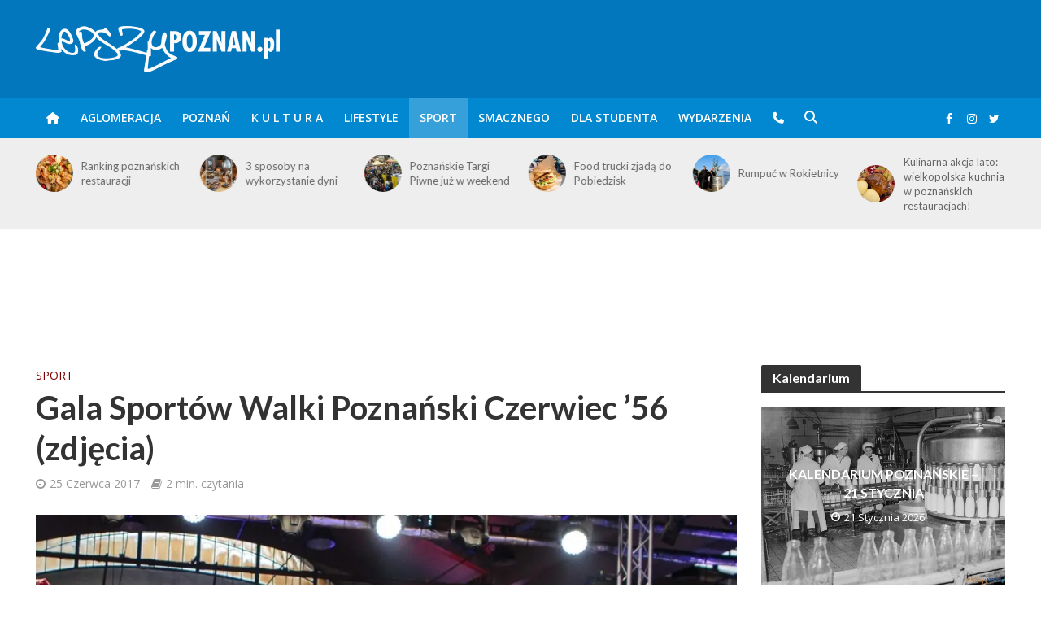

--- FILE ---
content_type: text/html; charset=UTF-8
request_url: https://www.lepszypoznan.pl/gala-sportow-walki-poznanski-czerwiec-56-zdjecia-25-06-2017.html
body_size: 31343
content:
<!DOCTYPE html>
<html lang="pl-PL">
<head>
<!-- Global site tag (gtag.js) - Google Analytics -->
<script async src="https://www.googletagmanager.com/gtag/js?id=G-YZ715E7VTM"></script>
<script>
  window.dataLayer = window.dataLayer || [];
    function gtag(){dataLayer.push(arguments);}
    gtag('js', new Date());
    gtag('config', 'G-YZ715E7VTM');
</script>
<meta name="google-adsense-account" content="ca-pub-9161986215303787">
<meta charset="UTF-8">
<meta name="viewport" content="width=device-width,initial-scale=1.0">
<link rel="pingback" href="https://www.lepszypoznan.pl/xmlrpc.php">
<link rel="profile" href="https://gmpg.org/xfn/11" />
<meta name='robots' content='index, follow, max-image-preview:large, max-snippet:-1, max-video-preview:-1' />
	<style>img:is([sizes="auto" i], [sizes^="auto," i]) { contain-intrinsic-size: 3000px 1500px }</style>
	
	<!-- This site is optimized with the Yoast SEO Premium plugin v26.0 (Yoast SEO v26.0) - https://yoast.com/wordpress/plugins/seo/ -->
	<title>Gala Sportów Walki Poznański Czerwiec &#039;56 (zdjęcia) - Lepszy Poznań - informacje z Twojego fyrtla</title>
	<meta name="description" content="Gala Sportów Walki Poznański Czerwiec &#039;56 (zdjęcia)" />
	<link rel="canonical" href="https://www.lepszypoznan.pl/gala-sportow-walki-poznanski-czerwiec-56-zdjecia-25-06-2017.html" />
	<meta property="og:locale" content="pl_PL" />
	<meta property="og:type" content="article" />
	<meta property="og:title" content="Gala Sportów Walki Poznański Czerwiec &#039;56 (zdjęcia) - Lepszy Poznań - informacje z Twojego fyrtla" />
	<meta property="og:description" content="Gala Sportów Walki Poznański Czerwiec &#039;56 (zdjęcia)" />
	<meta property="og:url" content="https://www.lepszypoznan.pl/gala-sportow-walki-poznanski-czerwiec-56-zdjecia-25-06-2017.html" />
	<meta property="og:site_name" content="Lepszy Poznań - informacje z Twojego fyrtla" />
	<meta property="article:publisher" content="https://www.facebook.com/lepszypoz" />
	<meta property="article:published_time" content="2017-06-25T09:06:29+00:00" />
	<meta property="article:modified_time" content="2017-06-25T09:07:03+00:00" />
	<meta property="og:image" content="https://www.lepszypoznan.pl/wp-content/uploads/2017/06/6guXLD.jpg" />
	<meta property="og:image:width" content="1600" />
	<meta property="og:image:height" content="1067" />
	<meta property="og:image:type" content="image/jpeg" />
	<meta name="author" content="saygone" />
	<meta name="twitter:card" content="summary_large_image" />
	<meta name="twitter:label1" content="Written by" />
	<meta name="twitter:data1" content="saygone" />
	<meta name="twitter:label2" content="Est. reading time" />
	<meta name="twitter:data2" content="1 minute" />
	<script type="application/ld+json" class="yoast-schema-graph">{"@context":"https://schema.org","@graph":[{"@type":"Article","@id":"https://www.lepszypoznan.pl/gala-sportow-walki-poznanski-czerwiec-56-zdjecia-25-06-2017.html#article","isPartOf":{"@id":"https://www.lepszypoznan.pl/gala-sportow-walki-poznanski-czerwiec-56-zdjecia-25-06-2017.html"},"author":{"name":"saygone","@id":"https://www.lepszypoznan.pl/#/schema/person/c403f603af862220297e1a10dff18e2f"},"headline":"Gala Sportów Walki Poznański Czerwiec &#8217;56 (zdjęcia)","datePublished":"2017-06-25T09:06:29+00:00","dateModified":"2017-06-25T09:07:03+00:00","mainEntityOfPage":{"@id":"https://www.lepszypoznan.pl/gala-sportow-walki-poznanski-czerwiec-56-zdjecia-25-06-2017.html"},"wordCount":188,"commentCount":0,"publisher":{"@id":"https://www.lepszypoznan.pl/#organization"},"image":{"@id":"https://www.lepszypoznan.pl/gala-sportow-walki-poznanski-czerwiec-56-zdjecia-25-06-2017.html#primaryimage"},"thumbnailUrl":"https://www.lepszypoznan.pl/wp-content/uploads/2017/06/6guXLD.jpg","keywords":["boks","Fundacja Wielkopolski Boks","mma"],"articleSection":["Sport"],"inLanguage":"pl-PL","potentialAction":[{"@type":"CommentAction","name":"Comment","target":["https://www.lepszypoznan.pl/gala-sportow-walki-poznanski-czerwiec-56-zdjecia-25-06-2017.html#respond"]}],"copyrightYear":"2017","copyrightHolder":{"@id":"https://www.lepszypoznan.pl/#organization"}},{"@type":"WebPage","@id":"https://www.lepszypoznan.pl/gala-sportow-walki-poznanski-czerwiec-56-zdjecia-25-06-2017.html","url":"https://www.lepszypoznan.pl/gala-sportow-walki-poznanski-czerwiec-56-zdjecia-25-06-2017.html","name":"Gala Sportów Walki Poznański Czerwiec '56 (zdjęcia) - Lepszy Poznań - informacje z Twojego fyrtla","isPartOf":{"@id":"https://www.lepszypoznan.pl/#website"},"primaryImageOfPage":{"@id":"https://www.lepszypoznan.pl/gala-sportow-walki-poznanski-czerwiec-56-zdjecia-25-06-2017.html#primaryimage"},"image":{"@id":"https://www.lepszypoznan.pl/gala-sportow-walki-poznanski-czerwiec-56-zdjecia-25-06-2017.html#primaryimage"},"thumbnailUrl":"https://www.lepszypoznan.pl/wp-content/uploads/2017/06/6guXLD.jpg","datePublished":"2017-06-25T09:06:29+00:00","dateModified":"2017-06-25T09:07:03+00:00","description":"Gala Sportów Walki Poznański Czerwiec '56 (zdjęcia)","breadcrumb":{"@id":"https://www.lepszypoznan.pl/gala-sportow-walki-poznanski-czerwiec-56-zdjecia-25-06-2017.html#breadcrumb"},"inLanguage":"pl-PL","potentialAction":[{"@type":"ReadAction","target":["https://www.lepszypoznan.pl/gala-sportow-walki-poznanski-czerwiec-56-zdjecia-25-06-2017.html"]}]},{"@type":"ImageObject","inLanguage":"pl-PL","@id":"https://www.lepszypoznan.pl/gala-sportow-walki-poznanski-czerwiec-56-zdjecia-25-06-2017.html#primaryimage","url":"https://www.lepszypoznan.pl/wp-content/uploads/2017/06/6guXLD.jpg","contentUrl":"https://www.lepszypoznan.pl/wp-content/uploads/2017/06/6guXLD.jpg","width":1600,"height":1067,"caption":"Gala Sportów Walki Poznański Czerwiec '56 - Poznań 24.06.2017 r."},{"@type":"BreadcrumbList","@id":"https://www.lepszypoznan.pl/gala-sportow-walki-poznanski-czerwiec-56-zdjecia-25-06-2017.html#breadcrumb","itemListElement":[{"@type":"ListItem","position":1,"name":"boks","item":"https://www.lepszypoznan.pl/tag/boks"},{"@type":"ListItem","position":2,"name":"Gala Sportów Walki Poznański Czerwiec &#8217;56 (zdjęcia)"}]},{"@type":"WebSite","@id":"https://www.lepszypoznan.pl/#website","url":"https://www.lepszypoznan.pl/","name":"Lepszy Poznań - informacje z Twojego fyrtla","description":"po prostu Lepszy POZNAŃ","publisher":{"@id":"https://www.lepszypoznan.pl/#organization"},"potentialAction":[{"@type":"SearchAction","target":{"@type":"EntryPoint","urlTemplate":"https://www.lepszypoznan.pl/?s={search_term_string}"},"query-input":{"@type":"PropertyValueSpecification","valueRequired":true,"valueName":"search_term_string"}}],"inLanguage":"pl-PL"},{"@type":"Organization","@id":"https://www.lepszypoznan.pl/#organization","name":"Lepszy Poznań - informacje z Twojego fyrtla","url":"https://www.lepszypoznan.pl/","logo":{"@type":"ImageObject","inLanguage":"pl-PL","@id":"https://www.lepszypoznan.pl/#/schema/logo/image/","url":"https://www.lepszypoznan.pl/wp-content/uploads/2023/05/77dmSd.jpg","contentUrl":"https://www.lepszypoznan.pl/wp-content/uploads/2023/05/77dmSd.jpg","width":300,"height":300,"caption":"Lepszy Poznań - informacje z Twojego fyrtla"},"image":{"@id":"https://www.lepszypoznan.pl/#/schema/logo/image/"},"sameAs":["https://www.facebook.com/lepszypoz","https://www.instagram.com/lepszypoznan/"]},{"@type":"Person","@id":"https://www.lepszypoznan.pl/#/schema/person/c403f603af862220297e1a10dff18e2f","name":"saygone","image":{"@type":"ImageObject","inLanguage":"pl-PL","@id":"https://www.lepszypoznan.pl/#/schema/person/image/","url":"https://secure.gravatar.com/avatar/3df53682e6cbd5647bc0299c784afd64169e7598538ca0c6840c98776dc58657?s=96&d=mm&r=g","contentUrl":"https://secure.gravatar.com/avatar/3df53682e6cbd5647bc0299c784afd64169e7598538ca0c6840c98776dc58657?s=96&d=mm&r=g","caption":"saygone"},"url":"https://www.lepszypoznan.pl/author/saygone"}]}</script>
	<!-- / Yoast SEO Premium plugin. -->


<link rel='dns-prefetch' href='//ssl.p.jwpcdn.com' />
<link rel='dns-prefetch' href='//platform.twitter.com' />
<link rel='dns-prefetch' href='//fonts.googleapis.com' />
<link rel='stylesheet' id='wp-block-library-css' href='https://c.lepszypoznan.pl/wp-includes/css/dist/block-library/style.min.css' type='text/css' media='all' />
<style id='classic-theme-styles-inline-css' type='text/css'>
/*! This file is auto-generated */
.wp-block-button__link{color:#fff;background-color:#32373c;border-radius:9999px;box-shadow:none;text-decoration:none;padding:calc(.667em + 2px) calc(1.333em + 2px);font-size:1.125em}.wp-block-file__button{background:#32373c;color:#fff;text-decoration:none}
</style>
<style id='global-styles-inline-css' type='text/css'>
:root{--wp--preset--aspect-ratio--square: 1;--wp--preset--aspect-ratio--4-3: 4/3;--wp--preset--aspect-ratio--3-4: 3/4;--wp--preset--aspect-ratio--3-2: 3/2;--wp--preset--aspect-ratio--2-3: 2/3;--wp--preset--aspect-ratio--16-9: 16/9;--wp--preset--aspect-ratio--9-16: 9/16;--wp--preset--color--black: #000000;--wp--preset--color--cyan-bluish-gray: #abb8c3;--wp--preset--color--white: #ffffff;--wp--preset--color--pale-pink: #f78da7;--wp--preset--color--vivid-red: #cf2e2e;--wp--preset--color--luminous-vivid-orange: #ff6900;--wp--preset--color--luminous-vivid-amber: #fcb900;--wp--preset--color--light-green-cyan: #7bdcb5;--wp--preset--color--vivid-green-cyan: #00d084;--wp--preset--color--pale-cyan-blue: #8ed1fc;--wp--preset--color--vivid-cyan-blue: #0693e3;--wp--preset--color--vivid-purple: #9b51e0;--wp--preset--color--herald-acc: #0288d1;--wp--preset--color--herald-meta: #999999;--wp--preset--color--herald-txt: #444444;--wp--preset--color--herald-bg: #ffffff;--wp--preset--color--herald-cat-12228: #d2691e;--wp--preset--color--herald-cat-2623: #faebd7;--wp--preset--color--herald-cat-876: #800000;--wp--preset--color--herald-cat-1359: #4b0082;--wp--preset--color--herald-cat-81: #4169e1;--wp--preset--color--herald-cat-6797: #ff4500;--wp--preset--color--herald-cat-503: #3f00ff;--wp--preset--color--herald-cat-6789: #ffd700;--wp--preset--gradient--vivid-cyan-blue-to-vivid-purple: linear-gradient(135deg,rgba(6,147,227,1) 0%,rgb(155,81,224) 100%);--wp--preset--gradient--light-green-cyan-to-vivid-green-cyan: linear-gradient(135deg,rgb(122,220,180) 0%,rgb(0,208,130) 100%);--wp--preset--gradient--luminous-vivid-amber-to-luminous-vivid-orange: linear-gradient(135deg,rgba(252,185,0,1) 0%,rgba(255,105,0,1) 100%);--wp--preset--gradient--luminous-vivid-orange-to-vivid-red: linear-gradient(135deg,rgba(255,105,0,1) 0%,rgb(207,46,46) 100%);--wp--preset--gradient--very-light-gray-to-cyan-bluish-gray: linear-gradient(135deg,rgb(238,238,238) 0%,rgb(169,184,195) 100%);--wp--preset--gradient--cool-to-warm-spectrum: linear-gradient(135deg,rgb(74,234,220) 0%,rgb(151,120,209) 20%,rgb(207,42,186) 40%,rgb(238,44,130) 60%,rgb(251,105,98) 80%,rgb(254,248,76) 100%);--wp--preset--gradient--blush-light-purple: linear-gradient(135deg,rgb(255,206,236) 0%,rgb(152,150,240) 100%);--wp--preset--gradient--blush-bordeaux: linear-gradient(135deg,rgb(254,205,165) 0%,rgb(254,45,45) 50%,rgb(107,0,62) 100%);--wp--preset--gradient--luminous-dusk: linear-gradient(135deg,rgb(255,203,112) 0%,rgb(199,81,192) 50%,rgb(65,88,208) 100%);--wp--preset--gradient--pale-ocean: linear-gradient(135deg,rgb(255,245,203) 0%,rgb(182,227,212) 50%,rgb(51,167,181) 100%);--wp--preset--gradient--electric-grass: linear-gradient(135deg,rgb(202,248,128) 0%,rgb(113,206,126) 100%);--wp--preset--gradient--midnight: linear-gradient(135deg,rgb(2,3,129) 0%,rgb(40,116,252) 100%);--wp--preset--font-size--small: 12.8px;--wp--preset--font-size--medium: 20px;--wp--preset--font-size--large: 22.4px;--wp--preset--font-size--x-large: 42px;--wp--preset--font-size--normal: 16px;--wp--preset--font-size--huge: 28.8px;--wp--preset--spacing--20: 0.44rem;--wp--preset--spacing--30: 0.67rem;--wp--preset--spacing--40: 1rem;--wp--preset--spacing--50: 1.5rem;--wp--preset--spacing--60: 2.25rem;--wp--preset--spacing--70: 3.38rem;--wp--preset--spacing--80: 5.06rem;--wp--preset--shadow--natural: 6px 6px 9px rgba(0, 0, 0, 0.2);--wp--preset--shadow--deep: 12px 12px 50px rgba(0, 0, 0, 0.4);--wp--preset--shadow--sharp: 6px 6px 0px rgba(0, 0, 0, 0.2);--wp--preset--shadow--outlined: 6px 6px 0px -3px rgba(255, 255, 255, 1), 6px 6px rgba(0, 0, 0, 1);--wp--preset--shadow--crisp: 6px 6px 0px rgba(0, 0, 0, 1);}:where(.is-layout-flex){gap: 0.5em;}:where(.is-layout-grid){gap: 0.5em;}body .is-layout-flex{display: flex;}.is-layout-flex{flex-wrap: wrap;align-items: center;}.is-layout-flex > :is(*, div){margin: 0;}body .is-layout-grid{display: grid;}.is-layout-grid > :is(*, div){margin: 0;}:where(.wp-block-columns.is-layout-flex){gap: 2em;}:where(.wp-block-columns.is-layout-grid){gap: 2em;}:where(.wp-block-post-template.is-layout-flex){gap: 1.25em;}:where(.wp-block-post-template.is-layout-grid){gap: 1.25em;}.has-black-color{color: var(--wp--preset--color--black) !important;}.has-cyan-bluish-gray-color{color: var(--wp--preset--color--cyan-bluish-gray) !important;}.has-white-color{color: var(--wp--preset--color--white) !important;}.has-pale-pink-color{color: var(--wp--preset--color--pale-pink) !important;}.has-vivid-red-color{color: var(--wp--preset--color--vivid-red) !important;}.has-luminous-vivid-orange-color{color: var(--wp--preset--color--luminous-vivid-orange) !important;}.has-luminous-vivid-amber-color{color: var(--wp--preset--color--luminous-vivid-amber) !important;}.has-light-green-cyan-color{color: var(--wp--preset--color--light-green-cyan) !important;}.has-vivid-green-cyan-color{color: var(--wp--preset--color--vivid-green-cyan) !important;}.has-pale-cyan-blue-color{color: var(--wp--preset--color--pale-cyan-blue) !important;}.has-vivid-cyan-blue-color{color: var(--wp--preset--color--vivid-cyan-blue) !important;}.has-vivid-purple-color{color: var(--wp--preset--color--vivid-purple) !important;}.has-black-background-color{background-color: var(--wp--preset--color--black) !important;}.has-cyan-bluish-gray-background-color{background-color: var(--wp--preset--color--cyan-bluish-gray) !important;}.has-white-background-color{background-color: var(--wp--preset--color--white) !important;}.has-pale-pink-background-color{background-color: var(--wp--preset--color--pale-pink) !important;}.has-vivid-red-background-color{background-color: var(--wp--preset--color--vivid-red) !important;}.has-luminous-vivid-orange-background-color{background-color: var(--wp--preset--color--luminous-vivid-orange) !important;}.has-luminous-vivid-amber-background-color{background-color: var(--wp--preset--color--luminous-vivid-amber) !important;}.has-light-green-cyan-background-color{background-color: var(--wp--preset--color--light-green-cyan) !important;}.has-vivid-green-cyan-background-color{background-color: var(--wp--preset--color--vivid-green-cyan) !important;}.has-pale-cyan-blue-background-color{background-color: var(--wp--preset--color--pale-cyan-blue) !important;}.has-vivid-cyan-blue-background-color{background-color: var(--wp--preset--color--vivid-cyan-blue) !important;}.has-vivid-purple-background-color{background-color: var(--wp--preset--color--vivid-purple) !important;}.has-black-border-color{border-color: var(--wp--preset--color--black) !important;}.has-cyan-bluish-gray-border-color{border-color: var(--wp--preset--color--cyan-bluish-gray) !important;}.has-white-border-color{border-color: var(--wp--preset--color--white) !important;}.has-pale-pink-border-color{border-color: var(--wp--preset--color--pale-pink) !important;}.has-vivid-red-border-color{border-color: var(--wp--preset--color--vivid-red) !important;}.has-luminous-vivid-orange-border-color{border-color: var(--wp--preset--color--luminous-vivid-orange) !important;}.has-luminous-vivid-amber-border-color{border-color: var(--wp--preset--color--luminous-vivid-amber) !important;}.has-light-green-cyan-border-color{border-color: var(--wp--preset--color--light-green-cyan) !important;}.has-vivid-green-cyan-border-color{border-color: var(--wp--preset--color--vivid-green-cyan) !important;}.has-pale-cyan-blue-border-color{border-color: var(--wp--preset--color--pale-cyan-blue) !important;}.has-vivid-cyan-blue-border-color{border-color: var(--wp--preset--color--vivid-cyan-blue) !important;}.has-vivid-purple-border-color{border-color: var(--wp--preset--color--vivid-purple) !important;}.has-vivid-cyan-blue-to-vivid-purple-gradient-background{background: var(--wp--preset--gradient--vivid-cyan-blue-to-vivid-purple) !important;}.has-light-green-cyan-to-vivid-green-cyan-gradient-background{background: var(--wp--preset--gradient--light-green-cyan-to-vivid-green-cyan) !important;}.has-luminous-vivid-amber-to-luminous-vivid-orange-gradient-background{background: var(--wp--preset--gradient--luminous-vivid-amber-to-luminous-vivid-orange) !important;}.has-luminous-vivid-orange-to-vivid-red-gradient-background{background: var(--wp--preset--gradient--luminous-vivid-orange-to-vivid-red) !important;}.has-very-light-gray-to-cyan-bluish-gray-gradient-background{background: var(--wp--preset--gradient--very-light-gray-to-cyan-bluish-gray) !important;}.has-cool-to-warm-spectrum-gradient-background{background: var(--wp--preset--gradient--cool-to-warm-spectrum) !important;}.has-blush-light-purple-gradient-background{background: var(--wp--preset--gradient--blush-light-purple) !important;}.has-blush-bordeaux-gradient-background{background: var(--wp--preset--gradient--blush-bordeaux) !important;}.has-luminous-dusk-gradient-background{background: var(--wp--preset--gradient--luminous-dusk) !important;}.has-pale-ocean-gradient-background{background: var(--wp--preset--gradient--pale-ocean) !important;}.has-electric-grass-gradient-background{background: var(--wp--preset--gradient--electric-grass) !important;}.has-midnight-gradient-background{background: var(--wp--preset--gradient--midnight) !important;}.has-small-font-size{font-size: var(--wp--preset--font-size--small) !important;}.has-medium-font-size{font-size: var(--wp--preset--font-size--medium) !important;}.has-large-font-size{font-size: var(--wp--preset--font-size--large) !important;}.has-x-large-font-size{font-size: var(--wp--preset--font-size--x-large) !important;}
:where(.wp-block-post-template.is-layout-flex){gap: 1.25em;}:where(.wp-block-post-template.is-layout-grid){gap: 1.25em;}
:where(.wp-block-columns.is-layout-flex){gap: 2em;}:where(.wp-block-columns.is-layout-grid){gap: 2em;}
:root :where(.wp-block-pullquote){font-size: 1.5em;line-height: 1.6;}
</style>
<link rel='stylesheet' id='cptch_stylesheet-css' href='https://b.lepszypoznan.pl/wp-content/plugins/captcha/css/style.css' type='text/css' media='all' />
<link rel='stylesheet' id='dashicons-css' href='https://a.lepszypoznan.pl/wp-includes/css/dashicons.min.css' type='text/css' media='all' />
<link rel='stylesheet' id='cptch_desktop_style-css' href='https://a.lepszypoznan.pl/wp-content/plugins/captcha/css/desktop_style.css' type='text/css' media='all' />
<link rel='stylesheet' id='events-manager-css' href='https://d.lepszypoznan.pl/wp-content/plugins/events-manager/includes/css/events-manager.css?ver=7.1.7' type='text/css' media='all' />
<link rel='stylesheet' id='baguettebox-css-css' href='https://a.lepszypoznan.pl/wp-content/plugins/gallery-block-lightbox/dist/baguetteBox.min.css?ver=1.11.1' type='text/css' media='all' />
<link rel='stylesheet' id='mks_shortcodes_simple_line_icons-css' href='https://c.lepszypoznan.pl/wp-content/plugins/meks-flexible-shortcodes/css/simple-line/simple-line-icons.css?ver=1.3.8' type='text/css' media='screen' />
<link rel='stylesheet' id='mks_shortcodes_css-css' href='https://b.lepszypoznan.pl/wp-content/plugins/meks-flexible-shortcodes/css/style.css?ver=1.3.8' type='text/css' media='screen' />
<link rel='stylesheet' id='herald-fonts-css' href='https://fonts.googleapis.com/css?family=Open+Sans%3A400%2C600%7CLato%3A400%2C700&#038;subset=latin%2Clatin-ext&#038;ver=2.6.1' type='text/css' media='all' />
<link rel='stylesheet' id='herald-main-css' href='https://c.lepszypoznan.pl/wp-content/themes/herald/assets/css/min.css?ver=2.6.1' type='text/css' media='all' />
<style id='herald-main-inline-css' type='text/css'>
h1, .h1, .herald-no-sid .herald-posts .h2{ font-size: 4.0rem; }h2, .h2, .herald-no-sid .herald-posts .h3{ font-size: 3.3rem; }h3, .h3, .herald-no-sid .herald-posts .h4 { font-size: 2.8rem; }h4, .h4, .herald-no-sid .herald-posts .h5 { font-size: 2.3rem; }h5, .h5, .herald-no-sid .herald-posts .h6 { font-size: 1.9rem; }h6, .h6, .herald-no-sid .herald-posts .h7 { font-size: 1.6rem; }.h7 {font-size: 1.4rem;}.herald-entry-content, .herald-sidebar{font-size: 1.6rem;}.entry-content .entry-headline{font-size: 1.9rem;}body{font-size: 1.6rem;}.widget{font-size: 1.5rem;}.herald-menu{font-size: 1.4rem;}.herald-mod-title .herald-mod-h, .herald-sidebar .widget-title{font-size: 1.6rem;}.entry-meta .meta-item, .entry-meta a, .entry-meta span{font-size: 1.4rem;}.entry-meta.meta-small .meta-item, .entry-meta.meta-small a, .entry-meta.meta-small span{font-size: 1.3rem;}.herald-site-header .header-top,.header-top .herald-in-popup,.header-top .herald-menu ul {background: #111111;color: #aaaaaa;}.header-top a {color: #aaaaaa;}.header-top a:hover,.header-top .herald-menu li:hover > a{color: #ffffff;}.header-top .herald-menu-popup:hover > span,.header-top .herald-menu-popup-search span:hover,.header-top .herald-menu-popup-search.herald-search-active{color: #ffffff;}#wp-calendar tbody td a{background: #0288d1;color:#FFF;}.header-top .herald-login #loginform label,.header-top .herald-login p,.header-top a.btn-logout {color: #ffffff;}.header-top .herald-login #loginform input {color: #111111;}.header-top .herald-login .herald-registration-link:after {background: rgba(255,255,255,0.25);}.header-top .herald-login #loginform input[type=submit],.header-top .herald-in-popup .btn-logout {background-color: #ffffff;color: #111111;}.header-top a.btn-logout:hover{color: #111111;}.header-middle{background-color: #0277bd;color: #ffffff;}.header-middle a{color: #ffffff;}.header-middle.herald-header-wraper,.header-middle .col-lg-12{height: 120px;}.header-middle .site-title img{max-height: 120px;}.header-middle .sub-menu{background-color: #ffffff;}.header-middle .sub-menu a,.header-middle .herald-search-submit:hover,.header-middle li.herald-mega-menu .col-lg-3 a:hover,.header-middle li.herald-mega-menu .col-lg-3 a:hover:after{color: #111111;}.header-middle .herald-menu li:hover > a,.header-middle .herald-menu-popup-search:hover > span,.header-middle .herald-cart-icon:hover > a{color: #111111;background-color: #ffffff;}.header-middle .current-menu-parent a,.header-middle .current-menu-ancestor a,.header-middle .current_page_item > a,.header-middle .current-menu-item > a{background-color: rgba(255,255,255,0.2); }.header-middle .sub-menu > li > a,.header-middle .herald-search-submit,.header-middle li.herald-mega-menu .col-lg-3 a{color: rgba(17,17,17,0.7); }.header-middle .sub-menu > li:hover > a{color: #111111; }.header-middle .herald-in-popup{background-color: #ffffff;}.header-middle .herald-menu-popup a{color: #111111;}.header-middle .herald-in-popup{background-color: #ffffff;}.header-middle .herald-search-input{color: #111111;}.header-middle .herald-menu-popup a{color: #111111;}.header-middle .herald-menu-popup > span,.header-middle .herald-search-active > span{color: #ffffff;}.header-middle .herald-menu-popup:hover > span,.header-middle .herald-search-active > span{background-color: #ffffff;color: #111111;}.header-middle .herald-login #loginform label,.header-middle .herald-login #loginform input,.header-middle .herald-login p,.header-middle a.btn-logout,.header-middle .herald-login .herald-registration-link:hover,.header-middle .herald-login .herald-lost-password-link:hover {color: #111111;}.header-middle .herald-login .herald-registration-link:after {background: rgba(17,17,17,0.15);}.header-middle .herald-login a,.header-middle .herald-username a {color: #111111;}.header-middle .herald-login a:hover,.header-middle .herald-login .herald-registration-link,.header-middle .herald-login .herald-lost-password-link {color: #0277bd;}.header-middle .herald-login #loginform input[type=submit],.header-middle .herald-in-popup .btn-logout {background-color: #0277bd;color: #ffffff;}.header-middle a.btn-logout:hover{color: #ffffff;}.header-bottom{background: #0288d1;color: #ffffff;}.header-bottom a,.header-bottom .herald-site-header .herald-search-submit{color: #ffffff;}.header-bottom a:hover{color: #424242;}.header-bottom a:hover,.header-bottom .herald-menu li:hover > a,.header-bottom li.herald-mega-menu .col-lg-3 a:hover:after{color: #424242;}.header-bottom .herald-menu li:hover > a,.header-bottom .herald-menu-popup-search:hover > span,.header-bottom .herald-cart-icon:hover > a {color: #424242;background-color: #ffffff;}.header-bottom .current-menu-parent a,.header-bottom .current-menu-ancestor a,.header-bottom .current_page_item > a,.header-bottom .current-menu-item > a {background-color: rgba(255,255,255,0.2); }.header-bottom .sub-menu{background-color: #ffffff;}.header-bottom .herald-menu li.herald-mega-menu .col-lg-3 a,.header-bottom .sub-menu > li > a,.header-bottom .herald-search-submit{color: rgba(66,66,66,0.7); }.header-bottom .herald-menu li.herald-mega-menu .col-lg-3 a:hover,.header-bottom .sub-menu > li:hover > a{color: #424242; }.header-bottom .sub-menu > li > a,.header-bottom .herald-search-submit{color: rgba(66,66,66,0.7); }.header-bottom .sub-menu > li:hover > a{color: #424242; }.header-bottom .herald-in-popup {background-color: #ffffff;}.header-bottom .herald-menu-popup a {color: #424242;}.header-bottom .herald-in-popup,.header-bottom .herald-search-input {background-color: #ffffff;}.header-bottom .herald-menu-popup a,.header-bottom .herald-search-input{color: #424242;}.header-bottom .herald-menu-popup > span,.header-bottom .herald-search-active > span{color: #ffffff;}.header-bottom .herald-menu-popup:hover > span,.header-bottom .herald-search-active > span{background-color: #ffffff;color: #424242;}.header-bottom .herald-login #loginform label,.header-bottom .herald-login #loginform input,.header-bottom .herald-login p,.header-bottom a.btn-logout,.header-bottom .herald-login .herald-registration-link:hover,.header-bottom .herald-login .herald-lost-password-link:hover,.herald-responsive-header .herald-login #loginform label,.herald-responsive-header .herald-login #loginform input,.herald-responsive-header .herald-login p,.herald-responsive-header a.btn-logout,.herald-responsive-header .herald-login .herald-registration-link:hover,.herald-responsive-header .herald-login .herald-lost-password-link:hover {color: #424242;}.header-bottom .herald-login .herald-registration-link:after,.herald-responsive-header .herald-login .herald-registration-link:after {background: rgba(66,66,66,0.15);}.header-bottom .herald-login a,.herald-responsive-header .herald-login a {color: #424242;}.header-bottom .herald-login a:hover,.header-bottom .herald-login .herald-registration-link,.header-bottom .herald-login .herald-lost-password-link,.herald-responsive-header .herald-login a:hover,.herald-responsive-header .herald-login .herald-registration-link,.herald-responsive-header .herald-login .herald-lost-password-link {color: #0288d1;}.header-bottom .herald-login #loginform input[type=submit],.herald-responsive-header .herald-login #loginform input[type=submit],.header-bottom .herald-in-popup .btn-logout,.herald-responsive-header .herald-in-popup .btn-logout {background-color: #0288d1;color: #ffffff;}.header-bottom a.btn-logout:hover,.herald-responsive-header a.btn-logout:hover {color: #ffffff;}.herald-header-sticky{background: #0288d1;color: #ffffff;}.herald-header-sticky a{color: #ffffff;}.herald-header-sticky .herald-menu li:hover > a{color: #444444;background-color: #ffffff;}.herald-header-sticky .sub-menu{background-color: #ffffff;}.herald-header-sticky .sub-menu a{color: #444444;}.herald-header-sticky .sub-menu > li:hover > a{color: #0288d1;}.herald-header-sticky .herald-in-popup,.herald-header-sticky .herald-search-input {background-color: #ffffff;}.herald-header-sticky .herald-menu-popup a{color: #444444;}.herald-header-sticky .herald-menu-popup > span,.herald-header-sticky .herald-search-active > span{color: #ffffff;}.herald-header-sticky .herald-menu-popup:hover > span,.herald-header-sticky .herald-search-active > span{background-color: #ffffff;color: #444444;}.herald-header-sticky .herald-search-input,.herald-header-sticky .herald-search-submit{color: #444444;}.herald-header-sticky .herald-menu li:hover > a,.herald-header-sticky .herald-menu-popup-search:hover > span,.herald-header-sticky .herald-cart-icon:hover a {color: #444444;background-color: #ffffff;}.herald-header-sticky .herald-login #loginform label,.herald-header-sticky .herald-login #loginform input,.herald-header-sticky .herald-login p,.herald-header-sticky a.btn-logout,.herald-header-sticky .herald-login .herald-registration-link:hover,.herald-header-sticky .herald-login .herald-lost-password-link:hover {color: #444444;}.herald-header-sticky .herald-login .herald-registration-link:after {background: rgba(68,68,68,0.15);}.herald-header-sticky .herald-login a {color: #444444;}.herald-header-sticky .herald-login a:hover,.herald-header-sticky .herald-login .herald-registration-link,.herald-header-sticky .herald-login .herald-lost-password-link {color: #0288d1;}.herald-header-sticky .herald-login #loginform input[type=submit],.herald-header-sticky .herald-in-popup .btn-logout {background-color: #0288d1;color: #ffffff;}.herald-header-sticky a.btn-logout:hover{color: #ffffff;}.header-trending{background: #eeeeee;color: #666666;}.header-trending a{color: #666666;}.header-trending a:hover{color: #111111;}body { background-color: #ffffff;color: #444444;font-family: 'Open Sans';font-weight: 400;}.herald-site-content{background-color:#ffffff;}h1, h2, h3, h4, h5, h6,.h1, .h2, .h3, .h4, .h5, .h6, .h7,.wp-block-cover .wp-block-cover-image-text, .wp-block-cover .wp-block-cover-text, .wp-block-cover h2, .wp-block-cover-image .wp-block-cover-image-text, .wp-block-cover-image .wp-block-cover-text, .wp-block-cover-image h2{font-family: 'Lato';font-weight: 700;}.header-middle .herald-menu,.header-bottom .herald-menu,.herald-header-sticky .herald-menu,.herald-mobile-nav{font-family: 'Open Sans';font-weight: 600;}.herald-menu li.herald-mega-menu .herald-ovrld .meta-category a{font-family: 'Open Sans';font-weight: 400;}.herald-entry-content blockquote p{color: #0288d1;}pre {background: rgba(68,68,68,0.06);border: 1px solid rgba(68,68,68,0.2);}thead {background: rgba(68,68,68,0.06);}a,.entry-title a:hover,.herald-menu .sub-menu li .meta-category a{color: #0288d1;}.entry-meta-wrapper .entry-meta span:before,.entry-meta-wrapper .entry-meta a:before,.entry-meta-wrapper .entry-meta .meta-item:before,.entry-meta-wrapper .entry-meta div,li.herald-mega-menu .sub-menu .entry-title a,.entry-meta-wrapper .herald-author-twitter{color: #444444;}.herald-mod-title h1,.herald-mod-title h2,.herald-mod-title h4{color: #ffffff;}.herald-mod-head:after,.herald-mod-title .herald-color,.widget-title:after,.widget-title span{color: #ffffff;background-color: #333333;}.herald-mod-title .herald-color a{color: #ffffff;}.herald-ovrld .meta-category a,.herald-fa-wrapper .meta-category a{background-color: #0288d1;}.meta-tags a,.widget_tag_cloud a,.herald-share-meta:after,.wp-block-tag-cloud a{background: rgba(51,51,51,0.1);}h1, h2, h3, h4, h5, h6,.entry-title a {color: #333333;}.herald-pagination .page-numbers,.herald-mod-subnav a,.herald-mod-actions a,.herald-slider-controls div,.meta-tags a,.widget.widget_tag_cloud a,.herald-sidebar .mks_autor_link_wrap a,.herald-sidebar .meks-instagram-follow-link a,.mks_themeforest_widget .mks_read_more a,.herald-read-more,.wp-block-tag-cloud a{color: #444444;}.widget.widget_tag_cloud a:hover,.entry-content .meta-tags a:hover,.wp-block-tag-cloud a:hover{background-color: #0288d1;color: #FFF;}.herald-pagination .prev.page-numbers,.herald-pagination .next.page-numbers,.herald-pagination .prev.page-numbers:hover,.herald-pagination .next.page-numbers:hover,.herald-pagination .page-numbers.current,.herald-pagination .page-numbers.current:hover,.herald-next a,.herald-pagination .herald-next a:hover,.herald-prev a,.herald-pagination .herald-prev a:hover,.herald-load-more a,.herald-load-more a:hover,.entry-content .herald-search-submit,.herald-mod-desc .herald-search-submit,.wpcf7-submit,body div.wpforms-container-full .wpforms-form input[type=submit], body div.wpforms-container-full .wpforms-form button[type=submit], body div.wpforms-container-full .wpforms-form .wpforms-page-button {background-color:#0288d1;color: #FFF;}.herald-pagination .page-numbers:hover{background-color: rgba(68,68,68,0.1);}.widget a,.recentcomments a,.widget a:hover,.herald-sticky-next a:hover,.herald-sticky-prev a:hover,.herald-mod-subnav a:hover,.herald-mod-actions a:hover,.herald-slider-controls div:hover,.meta-tags a:hover,.widget_tag_cloud a:hover,.mks_autor_link_wrap a:hover,.meks-instagram-follow-link a:hover,.mks_themeforest_widget .mks_read_more a:hover,.herald-read-more:hover,.widget .entry-title a:hover,li.herald-mega-menu .sub-menu .entry-title a:hover,.entry-meta-wrapper .meta-item:hover a,.entry-meta-wrapper .meta-item:hover a:before,.entry-meta-wrapper .herald-share:hover > span,.entry-meta-wrapper .herald-author-name:hover,.entry-meta-wrapper .herald-author-twitter:hover,.entry-meta-wrapper .herald-author-twitter:hover:before{color:#0288d1;}.widget ul li a,.widget .entry-title a,.herald-author-name,.entry-meta-wrapper .meta-item,.entry-meta-wrapper .meta-item span,.entry-meta-wrapper .meta-item a,.herald-mod-actions a{color: #444444;}.widget li:before{background: rgba(68,68,68,0.3);}.widget_categories .count{background: #0288d1;color: #FFF;}input[type="submit"],button[type="submit"],body div.wpforms-container-full .wpforms-form input[type=submit]:hover, body div.wpforms-container-full .wpforms-form button[type=submit]:hover, body div.wpforms-container-full .wpforms-form .wpforms-page-button:hover,.spinner > div{background-color: #0288d1;}.herald-mod-actions a:hover,.comment-body .edit-link a,.herald-breadcrumbs a:hover{color:#0288d1;}.herald-header-wraper .herald-soc-nav a:hover,.meta-tags span,li.herald-mega-menu .herald-ovrld .entry-title a,li.herald-mega-menu .herald-ovrld .entry-title a:hover,.herald-ovrld .entry-meta .herald-reviews i:before{color: #FFF;}.entry-meta .meta-item, .entry-meta span, .entry-meta a,.meta-category span,.post-date,.recentcomments,.rss-date,.comment-metadata a,.entry-meta a:hover,.herald-menu li.herald-mega-menu .col-lg-3 a:after,.herald-breadcrumbs,.herald-breadcrumbs a,.entry-meta .herald-reviews i:before{color: #999999;}.herald-lay-a .herald-lay-over{background: #ffffff;}.herald-pagination a:hover,input[type="submit"]:hover,button[type="submit"]:hover,.entry-content .herald-search-submit:hover,.wpcf7-submit:hover,.herald-fa-wrapper .meta-category a:hover,.herald-ovrld .meta-category a:hover,.herald-mod-desc .herald-search-submit:hover,.herald-single-sticky .herald-share .meks_ess a:hover,body div.wpforms-container-full .wpforms-form input[type=submit]:hover, body div.wpforms-container-full .wpforms-form button[type=submit]:hover, body div.wpforms-container-full .wpforms-form .wpforms-page-button:hover{cursor: pointer;text-decoration: none;background-image: -moz-linear-gradient(left,rgba(0,0,0,0.1) 0%,rgba(0,0,0,0.1) 100%);background-image: -webkit-gradient(linear,left top,right top,color-stop(0%,rgba(0,0,0,0.1)),color-stop(100%,rgba(0,0,0,0.1)));background-image: -webkit-linear-gradient(left,rgba(0,0,0,0.1) 0%,rgba(0,0,0,0.1) 100%);background-image: -o-linear-gradient(left,rgba(0,0,0,0.1) 0%,rgba(0,0,0,0.1) 100%);background-image: -ms-linear-gradient(left,rgba(0,0,0,0.1) 0%,rgba(0,0,0,0.1) 100%);background-image: linear-gradient(to right,rgba(0,0,0,0.1) 0%,rgba(0,0,0,0.1) 100%);}.herald-sticky-next a,.herald-sticky-prev a{color: #444444;}.herald-sticky-prev a:before,.herald-sticky-next a:before,.herald-comment-action,.meta-tags span,.herald-entry-content .herald-link-pages a{background: #444444;}.herald-sticky-prev a:hover:before,.herald-sticky-next a:hover:before,.herald-comment-action:hover,div.mejs-controls .mejs-time-rail .mejs-time-current,.herald-entry-content .herald-link-pages a:hover{background: #0288d1;} .herald-site-footer{background: #222222;color: #dddddd;}.herald-site-footer .widget-title span{color: #dddddd;background: transparent;}.herald-site-footer .widget-title:before{background:#dddddd;}.herald-site-footer .widget-title:after,.herald-site-footer .widget_tag_cloud a{background: rgba(221,221,221,0.1);}.herald-site-footer .widget li:before{background: rgba(221,221,221,0.3);}.herald-site-footer a,.herald-site-footer .widget a:hover,.herald-site-footer .widget .meta-category a,.herald-site-footer .herald-slider-controls .owl-prev:hover,.herald-site-footer .herald-slider-controls .owl-next:hover,.herald-site-footer .herald-slider-controls .herald-mod-actions:hover{color: #0288d1;}.herald-site-footer .widget a,.herald-site-footer .mks_author_widget h3{color: #dddddd;}.herald-site-footer .entry-meta .meta-item, .herald-site-footer .entry-meta span, .herald-site-footer .entry-meta a, .herald-site-footer .meta-category span, .herald-site-footer .post-date, .herald-site-footer .recentcomments, .herald-site-footer .rss-date, .herald-site-footer .comment-metadata a{color: #aaaaaa;}.herald-site-footer .mks_author_widget .mks_autor_link_wrap a, .herald-site-footer.mks_read_more a, .herald-site-footer .herald-read-more,.herald-site-footer .herald-slider-controls .owl-prev, .herald-site-footer .herald-slider-controls .owl-next, .herald-site-footer .herald-mod-wrap .herald-mod-actions a{border-color: rgba(221,221,221,0.2);}.herald-site-footer .mks_author_widget .mks_autor_link_wrap a:hover, .herald-site-footer.mks_read_more a:hover, .herald-site-footer .herald-read-more:hover,.herald-site-footer .herald-slider-controls .owl-prev:hover, .herald-site-footer .herald-slider-controls .owl-next:hover, .herald-site-footer .herald-mod-wrap .herald-mod-actions a:hover{border-color: rgba(2,136,209,0.5);}.herald-site-footer .widget_search .herald-search-input{color: #222222;}.herald-site-footer .widget_tag_cloud a:hover{background:#0288d1;color:#FFF;}.footer-bottom a{color:#dddddd;}.footer-bottom a:hover,.footer-bottom .herald-copyright a{color:#0288d1;}.footer-bottom .herald-menu li:hover > a{color: #0288d1;}.footer-bottom .sub-menu{background-color: rgba(0,0,0,0.5);} .herald-pagination{border-top: 1px solid rgba(51,51,51,0.1);}.entry-content a:hover,.comment-respond a:hover,.comment-reply-link:hover{border-bottom: 2px solid #0288d1;}.footer-bottom .herald-copyright a:hover{border-bottom: 2px solid #0288d1;}.herald-slider-controls .owl-prev,.herald-slider-controls .owl-next,.herald-mod-wrap .herald-mod-actions a{border: 1px solid rgba(68,68,68,0.2);}.herald-slider-controls .owl-prev:hover,.herald-slider-controls .owl-next:hover,.herald-mod-wrap .herald-mod-actions a:hover,.herald-author .herald-socials-actions .herald-mod-actions a:hover {border-color: rgba(2,136,209,0.5);}#wp-calendar thead th,#wp-calendar tbody td,#wp-calendar tbody td:last-child{border: 1px solid rgba(68,68,68,0.1);}.herald-link-pages{border-bottom: 1px solid rgba(68,68,68,0.1);}.herald-lay-h:after,.herald-site-content .herald-related .herald-lay-h:after,.herald-lay-e:after,.herald-site-content .herald-related .herald-lay-e:after,.herald-lay-j:after,.herald-site-content .herald-related .herald-lay-j:after,.herald-lay-l:after,.herald-site-content .herald-related .herald-lay-l:after {background-color: rgba(68,68,68,0.1);}.wp-block-button__link,.wp-block-search__button{background: #0288d1;}.wp-block-search__button{color: #ffffff;}input[type="text"],input[type="search"],input[type="email"], input[type="url"], input[type="tel"], input[type="number"], input[type="date"], input[type="password"], select, textarea,.herald-single-sticky,td,th,table,.mks_author_widget .mks_autor_link_wrap a,.widget .meks-instagram-follow-link a,.mks_read_more a,.herald-read-more{border-color: rgba(68,68,68,0.2);}.entry-content .herald-search-input,.herald-fake-button,input[type="text"]:focus, input[type="email"]:focus, input[type="url"]:focus, input[type="tel"]:focus, input[type="number"]:focus, input[type="date"]:focus, input[type="password"]:focus, textarea:focus{border-color: rgba(68,68,68,0.3);}.mks_author_widget .mks_autor_link_wrap a:hover,.widget .meks-instagram-follow-link a:hover,.mks_read_more a:hover,.herald-read-more:hover{border-color: rgba(2,136,209,0.5);}.comment-form,.herald-gray-area,.entry-content .herald-search-form,.herald-mod-desc .herald-search-form{background-color: rgba(68,68,68,0.06);border: 1px solid rgba(68,68,68,0.15);}.herald-boxed .herald-breadcrumbs{background-color: rgba(68,68,68,0.06);}.herald-breadcrumbs{border-color: rgba(68,68,68,0.15);}.single .herald-entry-content .herald-da,.archive .herald-posts .herald-da{border-top: 1px solid rgba(68,68,68,0.15);}.archive .herald-posts .herald-da{border-bottom: 1px solid rgba(68,68,68,0.15);}li.comment .comment-body:after{background-color: rgba(68,68,68,0.06);}.herald-pf-invert .entry-title a:hover .herald-format-icon{background: #0288d1;}.herald-responsive-header,.herald-mobile-nav,.herald-responsive-header .herald-menu-popup-search .fa{color: #ffffff;background: #0288d1;}.herald-responsive-header a{color: #ffffff;}.herald-mobile-nav li a{color: #ffffff;}.herald-mobile-nav li a,.herald-mobile-nav .herald-mega-menu.herald-mega-menu-classic>.sub-menu>li>a{border-bottom: 1px solid rgba(255,255,255,0.15);}.herald-mobile-nav{border-right: 1px solid rgba(255,255,255,0.15);}.herald-mobile-nav li a:hover{color: #fff;background-color: #424242;}.herald-menu-toggler{color: #ffffff;border-color: rgba(255,255,255,0.15);}.herald-goto-top{color: #ffffff;background-color: #333333;}.herald-goto-top:hover{background-color: #0288d1;}.herald-responsive-header .herald-menu-popup > span,.herald-responsive-header .herald-search-active > span{color: #ffffff;}.herald-responsive-header .herald-menu-popup-search .herald-in-popup{background: #ffffff;}.herald-responsive-header .herald-search-input,.herald-responsive-header .herald-menu-popup-search .herald-search-submit{color: #444444;}a.herald-cat-12228 , .widget a.herald-cat-12228{ color: #d2691e;}.herald-mod-head.herald-cat-12228:after{ background:#d2691e; }.herald-mod-head.herald-cat-12228 .herald-color { background:#d2691e; }.herald-ovrld .meta-category a.herald-cat-12228{ background-color: #d2691e; color: #FFF;}.widget_categories .cat-item-12228 .count { background-color: #d2691e;}.herald-fa-colored .herald-cat-12228 .fa-post-thumbnail:before { background-color: #d2691e;}.herald-fa-wrapper .meta-category .herald-cat-12228 { background-color: #d2691e;}.widget_categories .cat-item-12228 a:hover { color: #d2691e;}.herald-site-footer .widget a.herald-cat-12228 { color: #d2691e;}li.herald-mega-menu .sub-menu a.herald-cat-12228 { color: #d2691e;}a.herald-cat-2623 , .widget a.herald-cat-2623{ color: #faebd7;}.herald-mod-head.herald-cat-2623:after{ background:#faebd7; }.herald-mod-head.herald-cat-2623 .herald-color { background:#faebd7; }.herald-ovrld .meta-category a.herald-cat-2623{ background-color: #faebd7; color: #FFF;}.widget_categories .cat-item-2623 .count { background-color: #faebd7;}.herald-fa-colored .herald-cat-2623 .fa-post-thumbnail:before { background-color: #faebd7;}.herald-fa-wrapper .meta-category .herald-cat-2623 { background-color: #faebd7;}.widget_categories .cat-item-2623 a:hover { color: #faebd7;}.herald-site-footer .widget a.herald-cat-2623 { color: #faebd7;}li.herald-mega-menu .sub-menu a.herald-cat-2623 { color: #faebd7;}a.herald-cat-876 , .widget a.herald-cat-876{ color: #800000;}.herald-mod-head.herald-cat-876:after{ background:#800000; }.herald-mod-head.herald-cat-876 .herald-color { background:#800000; }.herald-ovrld .meta-category a.herald-cat-876{ background-color: #800000; color: #FFF;}.widget_categories .cat-item-876 .count { background-color: #800000;}.herald-fa-colored .herald-cat-876 .fa-post-thumbnail:before { background-color: #800000;}.herald-fa-wrapper .meta-category .herald-cat-876 { background-color: #800000;}.widget_categories .cat-item-876 a:hover { color: #800000;}.herald-site-footer .widget a.herald-cat-876 { color: #800000;}li.herald-mega-menu .sub-menu a.herald-cat-876 { color: #800000;}a.herald-cat-1359 , .widget a.herald-cat-1359{ color: #4b0082;}.herald-mod-head.herald-cat-1359:after{ background:#4b0082; }.herald-mod-head.herald-cat-1359 .herald-color { background:#4b0082; }.herald-ovrld .meta-category a.herald-cat-1359{ background-color: #4b0082; color: #FFF;}.widget_categories .cat-item-1359 .count { background-color: #4b0082;}.herald-fa-colored .herald-cat-1359 .fa-post-thumbnail:before { background-color: #4b0082;}.herald-fa-wrapper .meta-category .herald-cat-1359 { background-color: #4b0082;}.widget_categories .cat-item-1359 a:hover { color: #4b0082;}.herald-site-footer .widget a.herald-cat-1359 { color: #4b0082;}li.herald-mega-menu .sub-menu a.herald-cat-1359 { color: #4b0082;}a.herald-cat-81 , .widget a.herald-cat-81{ color: #4169e1;}.herald-mod-head.herald-cat-81:after{ background:#4169e1; }.herald-mod-head.herald-cat-81 .herald-color { background:#4169e1; }.herald-ovrld .meta-category a.herald-cat-81{ background-color: #4169e1; color: #FFF;}.widget_categories .cat-item-81 .count { background-color: #4169e1;}.herald-fa-colored .herald-cat-81 .fa-post-thumbnail:before { background-color: #4169e1;}.herald-fa-wrapper .meta-category .herald-cat-81 { background-color: #4169e1;}.widget_categories .cat-item-81 a:hover { color: #4169e1;}.herald-site-footer .widget a.herald-cat-81 { color: #4169e1;}li.herald-mega-menu .sub-menu a.herald-cat-81 { color: #4169e1;}a.herald-cat-6797 , .widget a.herald-cat-6797{ color: #ff4500;}.herald-mod-head.herald-cat-6797:after{ background:#ff4500; }.herald-mod-head.herald-cat-6797 .herald-color { background:#ff4500; }.herald-ovrld .meta-category a.herald-cat-6797{ background-color: #ff4500; color: #FFF;}.widget_categories .cat-item-6797 .count { background-color: #ff4500;}.herald-fa-colored .herald-cat-6797 .fa-post-thumbnail:before { background-color: #ff4500;}.herald-fa-wrapper .meta-category .herald-cat-6797 { background-color: #ff4500;}.widget_categories .cat-item-6797 a:hover { color: #ff4500;}.herald-site-footer .widget a.herald-cat-6797 { color: #ff4500;}li.herald-mega-menu .sub-menu a.herald-cat-6797 { color: #ff4500;}a.herald-cat-503 , .widget a.herald-cat-503{ color: #3f00ff;}.herald-mod-head.herald-cat-503:after{ background:#3f00ff; }.herald-mod-head.herald-cat-503 .herald-color { background:#3f00ff; }.herald-ovrld .meta-category a.herald-cat-503{ background-color: #3f00ff; color: #FFF;}.widget_categories .cat-item-503 .count { background-color: #3f00ff;}.herald-fa-colored .herald-cat-503 .fa-post-thumbnail:before { background-color: #3f00ff;}.herald-fa-wrapper .meta-category .herald-cat-503 { background-color: #3f00ff;}.widget_categories .cat-item-503 a:hover { color: #3f00ff;}.herald-site-footer .widget a.herald-cat-503 { color: #3f00ff;}li.herald-mega-menu .sub-menu a.herald-cat-503 { color: #3f00ff;}a.herald-cat-6789 , .widget a.herald-cat-6789{ color: #ffd700;}.herald-mod-head.herald-cat-6789:after{ background:#ffd700; }.herald-mod-head.herald-cat-6789 .herald-color { background:#ffd700; }.herald-ovrld .meta-category a.herald-cat-6789{ background-color: #ffd700; color: #FFF;}.widget_categories .cat-item-6789 .count { background-color: #ffd700;}.herald-fa-colored .herald-cat-6789 .fa-post-thumbnail:before { background-color: #ffd700;}.herald-fa-wrapper .meta-category .herald-cat-6789 { background-color: #ffd700;}.widget_categories .cat-item-6789 a:hover { color: #ffd700;}.herald-site-footer .widget a.herald-cat-6789 { color: #ffd700;}li.herald-mega-menu .sub-menu a.herald-cat-6789 { color: #ffd700;}.site-title a{text-transform: none;}.site-description{text-transform: none;}.main-navigation{text-transform: uppercase;}.entry-title{text-transform: none;}.meta-category a{text-transform: uppercase;}.herald-mod-title{text-transform: none;}.herald-sidebar .widget-title{text-transform: none;}.herald-site-footer .widget-title{text-transform: none;}.has-small-font-size{ font-size: 1.3rem;}.has-large-font-size{ font-size: 2.2rem;}.has-huge-font-size{ font-size: 2.9rem;}@media(min-width: 1025px){.has-small-font-size{ font-size: 1.3rem;}.has-normal-font-size{ font-size: 1.6rem;}.has-large-font-size{ font-size: 2.2rem;}.has-huge-font-size{ font-size: 2.9rem;}}.has-herald-acc-background-color{ background-color: #0288d1;}.has-herald-acc-color{ color: #0288d1;}.has-herald-meta-background-color{ background-color: #999999;}.has-herald-meta-color{ color: #999999;}.has-herald-txt-background-color{ background-color: #444444;}.has-herald-txt-color{ color: #444444;}.has-herald-bg-background-color{ background-color: #ffffff;}.has-herald-bg-color{ color: #ffffff;}.has-herald-cat-12228-background-color{ background-color: #d2691e;}.has-herald-cat-12228-color{ color: #d2691e;}.has-herald-cat-2623-background-color{ background-color: #faebd7;}.has-herald-cat-2623-color{ color: #faebd7;}.has-herald-cat-876-background-color{ background-color: #800000;}.has-herald-cat-876-color{ color: #800000;}.has-herald-cat-1359-background-color{ background-color: #4b0082;}.has-herald-cat-1359-color{ color: #4b0082;}.has-herald-cat-81-background-color{ background-color: #4169e1;}.has-herald-cat-81-color{ color: #4169e1;}.has-herald-cat-6797-background-color{ background-color: #ff4500;}.has-herald-cat-6797-color{ color: #ff4500;}.has-herald-cat-503-background-color{ background-color: #3f00ff;}.has-herald-cat-503-color{ color: #3f00ff;}.has-herald-cat-6789-background-color{ background-color: #ffd700;}.has-herald-cat-6789-color{ color: #ffd700;}.fa-post-thumbnail:before, .herald-ovrld .herald-post-thumbnail span:before, .herald-ovrld .herald-post-thumbnail a:before,.herald-ovrld:hover .herald-post-thumbnail-single span:before { opacity: 0.1; }.herald-fa-item:hover .fa-post-thumbnail:before, .herald-ovrld:hover .herald-post-thumbnail a:before, .herald-ovrld:hover .herald-post-thumbnail span:before{ opacity: 0.4; }@media only screen and (min-width: 1249px) {.herald-site-header .header-top,.header-middle,.header-bottom,.herald-header-sticky,.header-trending{ display:block !important;}.herald-responsive-header,.herald-mobile-nav{display:none !important;}.herald-mega-menu .sub-menu {display: block;}.header-mobile-da {display: none;}}
</style>
<link rel='stylesheet' id='evcal_google_fonts-css' href='https://fonts.googleapis.com/css?family=Noto+Sans%3A400%2C400italic%2C700%7CPoppins%3A700%2C800%2C900&#038;subset=latin%2Clatin-ext&#038;ver=2.4.9' type='text/css' media='all' />
<link rel='stylesheet' id='evcal_cal_default-css' href='//c.lepszypoznan.pl/wp-content/plugins/eventon-lite/assets/css/eventon_styles.css?ver=2.4.9' type='text/css' media='all' />
<link rel='stylesheet' id='evo_font_icons-css' href='//c.lepszypoznan.pl/wp-content/plugins/eventon-lite/assets/fonts/all.css?ver=2.4.9' type='text/css' media='all' />
<style id='evo_dynamic_styles-inline-css' type='text/css'>
.eventon_events_list .eventon_list_event .desc_trig, .evopop_top{background-color:#f1f1f1}.eventon_events_list .eventon_list_event .desc_trig:hover{background-color:#fbfbfb}.ajde_evcal_calendar .calendar_header p,
		.eventon_events_list .eventon_list_event .evoet_cx span.evoet_dayblock span, 
		.evo_pop_body .evoet_cx span.evoet_dayblock span,
		.ajde_evcal_calendar .evcal_evdata_row .evcal_evdata_cell h3.evo_h3,
		.evo_lightbox_content h3.evo_h3, h2.evo_h2, h3.evo_h3,h4.evo_h4,
		body .ajde_evcal_calendar h4.evo_h4, 
		.evo_content_in h4.evo_h4,
		.evo_metarow_ICS .evcal_evdata_cell p a,
		.eventon_events_list .eventon_list_event .evoet_cx span.evcal_desc2, 
		.eventon_list_event .evoet_cx span.evcal_event_title,
		.evoet_cx span.evcal_desc2,	
		.evo_metarow_ICS .evcal_evdata_cell p a, 
		.evo_metarow_learnMICS .evcal_col50 .evcal_evdata_cell p a,
		.eventon_list_event .evo_metarow_locImg p.evoLOCtxt .evo_loc_text_title,		
		.evo_clik_row .evo_h3,
		.evotax_term_card .evotax_term_details h2, 
		.evotax_term_card h3.evotax_term_subtitle,
		.ajde_evcal_calendar .evo_sort_btn,
		.eventon_main_section  #evcal_cur,	
		.ajde_evcal_calendar .calendar_header p.evo_month_title,		
		.ajde_evcal_calendar .eventon_events_list .evcal_month_line p,
		.eventon_events_list .eventon_list_event .evcal_cblock,			
		.ajde_evcal_calendar .evcal_month_line,
		.eventon_event .event_excerpt_in h3,
		.ajde_evcal_calendar .evo_footer_nav p.evo_month_title,
		.evo_eventon_live_now_section h3,
		.evo_tab_view .evo_tabs p.evo_tab,
		.evo_metarow_virtual .evo_live_now_tag,
		.evo_page_body .evo_sin_page .evosin_event_title{font-family:&#039;Poppins&#039;, sans-serif}.ajde_evcal_calendar .eventon_events_list p,	
		.evo_lightbox p,
		.eventon_events_list .eventon_list_event .evoet_cx span, 
		.evo_pop_body .evoet_cx span,	
		.eventon_events_list .eventon_list_event .evoet_cx span.evcal_event_subtitle, 
		.evo_pop_body .evoet_cx span.evcal_event_subtitle,
		.ajde_evcal_calendar .eventon_list_event .event_description .evcal_btn, 
		.evo_pop_body .evcal_btn, .evcal_btn,
		.eventon_events_list .eventon_list_event .cancel_event .evo_event_headers, 
		.evo_pop_body .evo_event_headers.canceled,
		.eventon_events_list .eventon_list_event .evcal_list_a .evo_above_title span,
		.evo_pop_body .evcal_list_a .evo_above_title span,
		.evcal_evdata_row.evcal_event_details .evcal_evdata_cell p,
		#evcal_list .eventon_list_event .evoInput, .evo_pop_body .evoInput,
		.evcal_evdata_row .evcal_evdata_cell p, 
		#evcal_list .eventon_list_event p.no_events,
		.ajde_evcal_calendar .eventon_events_list .eventon_desc_in ul,
		.evoGuideCall em,
		.evo_cal_above span,
		.ajde_evcal_calendar .calendar_header .evo_j_dates .legend,
		.eventon_sort_line p, .eventon_filter_line p,
		.evcal_evdata_row{font-family:&#039;Noto Sans&#039;,arial}.ajde_evcal_calendar .evo_sort_btn, .eventon_sf_field p, .evo_srt_sel p.fa{color:#B8B8B8}.ajde_evcal_calendar .evo_sort_btn:hover{color:#d8d8d8}
				#evcal_list .eventon_list_event .event_description .evcal_btn, 
				body .evo_lightboxes .evo_lightbox_body.evo_pop_body .evcal_btn,
				.ajde_evcal_calendar .eventon_list_event .event_description .evcal_btn, 
				.evo_lightbox .evcal_btn, body .evcal_btn,
				.evo_lightbox.eventon_events_list .eventon_list_event a.evcal_btn,
				.evcal_btn{color:#ffffff;background:#00aafb;}#evcal_list .eventon_list_event .event_description .evcal_btn:hover, 
				body .evo_lightboxes .evo_lightbox_body.evo_pop_body .evcal_btn:hover,
				.ajde_evcal_calendar .eventon_list_event .event_description .evcal_btn:hover, 
				.evo_pop_body .evcal_btn:hover, .evcal_btn:hover,.evcal_evdata_row.evo_clik_row:hover{color:#fff;background:#00aafb;}.evcal_evdata_row.evo_clik_row:hover &gt; *, .evcal_evdata_row.evo_clik_row:hover i{color:#fff}.eventon_list_event .evo_btn_secondary, 
				.ajde_evcal_calendar .eventon_list_event .event_description .evcal_btn.evo_btn_secondary,
				.evo_lightbox .evcal_btn.evo_btn_secondary, 
				body .evcal_btn.evo_btn_secondary,
				#evcal_list .eventon_list_event .event_description .evcal_btn.evo_btn_secondary,
				.evcal_btn.evo_btn_secondary,
				.evo_btn_secondary{color:#ffffff;background:#d2d2d2;}.eventon_list_event .evo_btn_secondary:hover, 
				.ajde_evcal_calendar .eventon_list_event .event_description .evcal_btn.evo_btn_secondary:hover,
				.evo_lightbox .evcal_btn.evo_btn_secondary:hover, 
				body .evcal_btn.evo_btn_secondary:hover,
				#evcal_list .eventon_list_event .event_description .evcal_btn.evo_btn_secondary:hover,
				.eventon_list_event .evo_btn_secondary:hover, 
				.evcal_btn.evo_btn_secondary:hover,
				.evo_btn_secondary:hover{color:#ffffff;background:#bebebe;}.evcal_evdata_row .evcal_evdata_icons i, .evcal_evdata_row .evcal_evdata_custometa_icons i{color:#202124;font-size:18px;}.evcal_evdata_row .evcal_evdata_cell h3, .evo_clik_row .evo_h3{font-size:20px}.evcal_evdata_row .evcal_evdata_cell h2, .evcal_evdata_row .evcal_evdata_cell h3, .evorow .evo_clik_row h3, 
			.evcal_evdata_row .evcal_evdata_cell h3 a{color:#202124}#evcal_list .eventon_list_event .evcal_eventcard p, 
				.ajde_evcal_calendar .eventon_events_list .eventon_desc_in ul,
				.evo_lightboxes .evo_pop_body .evcal_evdata_row .evcal_evdata_cell p,
				.evo_lightboxes .evcal_evdata_cell p a{color:#202124}.ajde_evcal_calendar #evcal_head.calendar_header #evcal_cur, .ajde_evcal_calendar .evcal_month_line p, .ajde_evcal_calendar .evo_footer_nav p.evo_month_title{color:#202124}.eventon_events_list .eventon_list_event .event_description, .evo_lightbox.eventcard .evo_lightbox_body{background-color:#fdfdfd}.evocard_box{background-color:#f3f3f3}.evcal_event_details .evcal_evdata_cell.shorter_desc .eventon_desc_in:after{background:linear-gradient(to top,	#f3f3f3 20%, #f3f3f300 80%)}.event_description .bordb, #evcal_list .bordb, .eventon_events_list .eventon_list_event .event_description, .bordr, #evcal_list,
					#evcal_list p.desc_trig_outter, 
					.evopop_top,
					.evo_pop_body .bordb{border-color:#d5d5d5}.eventon_events_list .eventon_list_event .evcal_list_a.featured_event{background-color:#fff6e2}.eventon_events_list .eventon_list_event .desc_trig:hover{border-left-width:7px}.eventon_events_list .eventon_list_event .evcal_list_a.featured_event:hover{background-color:#ffecc5}.eventon_events_list .eventon_list_event .evcal_desc span.evo_above_title span.featured, .evo_pop_body .evcal_desc span.evo_above_title span.featured{color:#ffffff;background-color:#ffcb55;}.evcal_desc3 .evo_ep_bar b, .evcal_desc3 .evo_ep_bar b:before{background-color:#f79191}.evcal_desc3 .evo_ep_bar.evo_completed b{background-color:#9a9a9a}.ajde_evcal_calendar.color.etttc_custom, .evo_lightboxes .eventon_list_event.color.etttc_custom{--evo_ett_color:#ffffff; --ett_title_color:#ffffff; --ett_subtitle_color:#ffffff;--ett_dateblock_color:#ffffff;}.ajde_evcal_calendar.clean, 
						.ajde_evcal_calendar.color.etttc_none,
						.evo_lightboxes .eventon_list_event.clean, 
						.evo_lightboxes .eventon_list_event.color.etttc_none{--evo_ett_color:#202124;}.ajde_evcal_calendar.clean, 
						.ajde_evcal_calendar.color.etttc_none, 
						.evo_lightboxes .clean.eventon_list_event, 
						.evo_lightboxes .eventon_list_event.color.etttc_none{--ett_title_color:#202124}.ajde_evcal_calendar.clean, 
						.ajde_evcal_calendar.color.etttc_none, 
						.evo_lightboxes .clean.eventon_list_event, 
						.evo_lightboxes .eventon_list_event.color.etttc_none{--ett_subtitle_color:#202124}.ajde_evcal_calendar, .evo_lightboxes .eventon_list_event{--ett_dateblock_color:#202124}.event_description .evcal_close{background-color:#f7f7f7}.event_description .evcal_close:hover{background-color:#f1f1f1}.evo_lightboxes .evopopclose, .evo_lightboxes .evolbclose{background-color:#000000}.evo_lightboxes .evopopclose:hover, .evo_lightboxes .evolbclose:hover{background-color:#cfcfcf}.evo_lightboxes .evolbclose:before, .evo_lightboxes .evolbclose:after{background-color:#666666}.evo_lightboxes .evolbclose:hover:before, .evo_lightboxes .evolbclose:hover:after{background-color:#666666}#evcal_list .evorow.getdirections, .evo_pop_body .evorow.getdirections{background-color:#ffffff}#evcal_list .evorow.getdirections .evoInput, .evo_pop_body .evorow.getdirections .evoInput{color:#888888}#evcal_list .evorow.getdirections .evcalicon_9 i, .evo_pop_body .evorow.getdirections .evcalicon_9 i{color:#858585}#evcal_list .eventon_list_event .evcal_desc span.evcal_event_title,
				.evo_lightboxes .evo_pop_body .evcal_desc span.evcal_desc2{color:#202124}.ajde_evcal_calendar.boxy #evcal_list .eventon_list_event .evcal_desc span.evcal_event_title{color:#ffffff}.eventon_events_list .eventon_list_event .evcal_desc span.evcal_event_subtitle, 
				.evo_lightboxes .evo_pop_body .evcal_desc span.evcal_event_subtitle{color:#202124}.fp_popup_option i{color:#999;font-size:22px;}.evo_cal_above span{color:#ffffff;background-color:#656565;}.evo_cal_above span.evo-gototoday-btn{color:#ffffff;background-color:#ADADAD;}.evo_cal_above span.evo-gototoday-btn:hover{color:#ffffff;background-color:#d3d3d3;}.ajde_evcal_calendar .calendar_header .evo_j_dates .legend a{color:#656565;background-color:#f5f5f5;}.ajde_evcal_calendar .calendar_header .evo_j_dates .legend a.current{color:#656565;background-color:#CFCFCF;}.ajde_evcal_calendar .calendar_header .evo_j_dates .legend a.set{color:#656565;background-color:#fed584;}.ajde_evcal_calendar .calendar_header .evcal_arrows, .evo_footer_nav .evcal_arrows{border-color:#737373;background-color:#ffffff;}.ajde_evcal_calendar .calendar_header .evcal_arrows:hover, .evo_footer_nav .evcal_arrows:hover{background-color:#202124;}.ajde_evcal_calendar .calendar_header .evcal_arrows:before,
	.evo_footer_nav .evcal_arrows:before{border-color:#737373}.ajde_evcal_calendar .calendar_header .evcal_arrows.evcal_btn_next:hover:before,
.ajde_evcal_calendar .calendar_header .evcal_arrows.evcal_btn_prev:hover:before,
	.evo_footer_nav .evcal_arrows.evcal_btn_prev:hover:before,
	.evo_footer_nav .evcal_arrows.evcal_btn_next:hover:before{border-color:#e2e2e2}.eventon_events_list .eventon_list_event .evcal_desc span.evo_above_title span, .evo_pop_body .evcal_desc span.evo_above_title span{color:#202124;background-color:#F79191;}.eventon_events_list .eventon_list_event .evcal_desc span.evo_above_title span.canceled, .evo_pop_body .evcal_desc span.evo_above_title span.canceled{color:#202124;background-color:#F79191;}.eventon_events_list .eventon_list_event .evcal_desc span.evo_above_title span.postponed, .evo_pop_body .evcal_desc span.evo_above_title span.postponed{color:#202124;background-color:#e3784b;}.eventon_events_list .eventon_list_event .evcal_desc span.evo_above_title span.movedonline, .evo_pop_body .evcal_desc span.evo_above_title span.movedonline{color:#202124;background-color:#6edccd;}.eventon_events_list .eventon_list_event .evcal_desc span.evo_above_title span.rescheduled, .evo_pop_body .evcal_desc span.evo_above_title span.rescheduled{color:#202124;background-color:#67ef78;}.eventon_events_list .eventon_list_event .evcal_desc span.evo_above_title span.repeating, .evo_pop_body .evcal_desc span.evo_above_title span.repeating{color:#202124;background-color:#fed584;}.eventon_events_list .eventon_list_event .cancel_event.evcal_list_a{background-color:#464646!important}.eventon_events_list .eventon_list_event .cancel_event.evcal_list_a:before{color:#333333}#eventon_loadbar{background-color:#efefef}#eventon_loadbar:before{background-color:#f5b87a}.evcal_desc .evcal_desc3 em.evocmd_button, #evcal_list .evcal_desc .evcal_desc3 em.evocmd_button{color:#ffffff;background-color:#237dbd;}.evo_repeat_series_dates span{color:#656565;background-color:#dedede;}.evo_metarow_socialmedia a.evo_ss:hover{background-color:#9d9d9d;}.evo_metarow_socialmedia a.evo_ss i{color:#656565;}.evo_metarow_socialmedia a.evo_ss:hover i{color:#ffffff;}.evo_metarow_socialmedia .evo_sm{border-color:#cdcdcd}.eventon_events_list .evoShow_more_events span{background-color:#b4b4b4;color:#ffffff;}.evo_card_health_boxes .evo_health_b{background-color:#ececec;color:#8d8d8d;}.evo_card_health_boxes .evo_health_b svg, .evo_card_health_boxes .evo_health_b i.fa{fill:#8d8d8d;color:#8d8d8d;}.evo_health_b.ehb_other{border-color:#e8e8e8}.eventon_list_event .evcal_desc em.evo_mytime.tzo_trig i
				{color:#2eb4dc}.eventon_list_event .evcal_desc em.evo_mytime,
				.eventon_list_event .evcal_desc em.evo_mytime.tzo_trig:hover,
				.eventon_list_event .evcal_desc em.evo_mytime,
				.eventon_list_event .evcal_evdata_cell .evo_mytime,
				.eventon_list_event .evcal_evdata_cell .evo_mytime.tzo_trig{background-color:#2eb4dc}.eventon_list_event .evcal_desc em.evo_mytime &gt;*, 
				.eventon_list_event .evcal_evdata_cell .evo_mytime &gt;*,
				.eventon_list_event .evcal_desc em.evo_mytime.tzo_trig:hover &gt;*{color:#ffffff}.eventon_events_list .evose_repeat_header span.title{background-color:#fed584;color:#202124;}.eventon_events_list .evose_repeat_header .ri_nav a, 
				.eventon_events_list .evose_repeat_header .ri_nav a:visited, 
				.eventon_events_list .evose_repeat_header .ri_nav a:hover{color:#656565}.eventon_events_list .evose_repeat_header .ri_nav b{border-color:#808080}body .EVOSR_section a.evo_do_search, body a.evosr_search_btn, .evo_search_bar_in a.evosr_search_btn{color:#3d3d3d}body .EVOSR_section a.evo_do_search:hover, body a.evosr_search_btn:hover, .evo_search_bar_in a.evosr_search_btn:hover{color:#bbbbbb}.EVOSR_section input, .evo_search_bar input{border-color:#ededed;background-color:#ffffff;}.evosr_blur{background-color:#f9d789;color:#14141E;}.evosr_blur{background-color:#e6e6e6;color:#ffffff;}.evo_search_results_count span{background-color:#202124;color:#ffffff;}.EVOSR_section input:hover, .evo_search_bar input:hover{color:#c5c5c5}.evo_search_results_count{color:#14141E}.evo_eventon_live_now_section h3{color:#202124}.evo_eventon_live_now_section .evo_eventon_now_next{background-color:#ececec}.evo_eventon_live_now_section .evo_eventon_now_next h3{color:#202124}.evo_eventon_live_now_section .evo_eventon_now_next h3 .evo_countdowner{background-color:#a5a5a5;color:#ffffff;}.evo_eventon_live_now_section p.evo_eventon_no_events_now{background-color:#d6f5d2;color:#888888;}
.eventon_events_list .eventon_list_event .desc_trig, .evopop_top{background-color:#f1f1f1}.eventon_events_list .eventon_list_event .desc_trig:hover{background-color:#fbfbfb}.ajde_evcal_calendar .calendar_header p,
		.eventon_events_list .eventon_list_event .evoet_cx span.evoet_dayblock span, 
		.evo_pop_body .evoet_cx span.evoet_dayblock span,
		.ajde_evcal_calendar .evcal_evdata_row .evcal_evdata_cell h3.evo_h3,
		.evo_lightbox_content h3.evo_h3, h2.evo_h2, h3.evo_h3,h4.evo_h4,
		body .ajde_evcal_calendar h4.evo_h4, 
		.evo_content_in h4.evo_h4,
		.evo_metarow_ICS .evcal_evdata_cell p a,
		.eventon_events_list .eventon_list_event .evoet_cx span.evcal_desc2, 
		.eventon_list_event .evoet_cx span.evcal_event_title,
		.evoet_cx span.evcal_desc2,	
		.evo_metarow_ICS .evcal_evdata_cell p a, 
		.evo_metarow_learnMICS .evcal_col50 .evcal_evdata_cell p a,
		.eventon_list_event .evo_metarow_locImg p.evoLOCtxt .evo_loc_text_title,		
		.evo_clik_row .evo_h3,
		.evotax_term_card .evotax_term_details h2, 
		.evotax_term_card h3.evotax_term_subtitle,
		.ajde_evcal_calendar .evo_sort_btn,
		.eventon_main_section  #evcal_cur,	
		.ajde_evcal_calendar .calendar_header p.evo_month_title,		
		.ajde_evcal_calendar .eventon_events_list .evcal_month_line p,
		.eventon_events_list .eventon_list_event .evcal_cblock,			
		.ajde_evcal_calendar .evcal_month_line,
		.eventon_event .event_excerpt_in h3,
		.ajde_evcal_calendar .evo_footer_nav p.evo_month_title,
		.evo_eventon_live_now_section h3,
		.evo_tab_view .evo_tabs p.evo_tab,
		.evo_metarow_virtual .evo_live_now_tag,
		.evo_page_body .evo_sin_page .evosin_event_title{font-family:&#039;Poppins&#039;, sans-serif}.ajde_evcal_calendar .eventon_events_list p,	
		.evo_lightbox p,
		.eventon_events_list .eventon_list_event .evoet_cx span, 
		.evo_pop_body .evoet_cx span,	
		.eventon_events_list .eventon_list_event .evoet_cx span.evcal_event_subtitle, 
		.evo_pop_body .evoet_cx span.evcal_event_subtitle,
		.ajde_evcal_calendar .eventon_list_event .event_description .evcal_btn, 
		.evo_pop_body .evcal_btn, .evcal_btn,
		.eventon_events_list .eventon_list_event .cancel_event .evo_event_headers, 
		.evo_pop_body .evo_event_headers.canceled,
		.eventon_events_list .eventon_list_event .evcal_list_a .evo_above_title span,
		.evo_pop_body .evcal_list_a .evo_above_title span,
		.evcal_evdata_row.evcal_event_details .evcal_evdata_cell p,
		#evcal_list .eventon_list_event .evoInput, .evo_pop_body .evoInput,
		.evcal_evdata_row .evcal_evdata_cell p, 
		#evcal_list .eventon_list_event p.no_events,
		.ajde_evcal_calendar .eventon_events_list .eventon_desc_in ul,
		.evoGuideCall em,
		.evo_cal_above span,
		.ajde_evcal_calendar .calendar_header .evo_j_dates .legend,
		.eventon_sort_line p, .eventon_filter_line p,
		.evcal_evdata_row{font-family:&#039;Noto Sans&#039;,arial}.ajde_evcal_calendar .evo_sort_btn, .eventon_sf_field p, .evo_srt_sel p.fa{color:#B8B8B8}.ajde_evcal_calendar .evo_sort_btn:hover{color:#d8d8d8}
				#evcal_list .eventon_list_event .event_description .evcal_btn, 
				body .evo_lightboxes .evo_lightbox_body.evo_pop_body .evcal_btn,
				.ajde_evcal_calendar .eventon_list_event .event_description .evcal_btn, 
				.evo_lightbox .evcal_btn, body .evcal_btn,
				.evo_lightbox.eventon_events_list .eventon_list_event a.evcal_btn,
				.evcal_btn{color:#ffffff;background:#00aafb;}#evcal_list .eventon_list_event .event_description .evcal_btn:hover, 
				body .evo_lightboxes .evo_lightbox_body.evo_pop_body .evcal_btn:hover,
				.ajde_evcal_calendar .eventon_list_event .event_description .evcal_btn:hover, 
				.evo_pop_body .evcal_btn:hover, .evcal_btn:hover,.evcal_evdata_row.evo_clik_row:hover{color:#fff;background:#00aafb;}.evcal_evdata_row.evo_clik_row:hover &gt; *, .evcal_evdata_row.evo_clik_row:hover i{color:#fff}.eventon_list_event .evo_btn_secondary, 
				.ajde_evcal_calendar .eventon_list_event .event_description .evcal_btn.evo_btn_secondary,
				.evo_lightbox .evcal_btn.evo_btn_secondary, 
				body .evcal_btn.evo_btn_secondary,
				#evcal_list .eventon_list_event .event_description .evcal_btn.evo_btn_secondary,
				.evcal_btn.evo_btn_secondary,
				.evo_btn_secondary{color:#ffffff;background:#d2d2d2;}.eventon_list_event .evo_btn_secondary:hover, 
				.ajde_evcal_calendar .eventon_list_event .event_description .evcal_btn.evo_btn_secondary:hover,
				.evo_lightbox .evcal_btn.evo_btn_secondary:hover, 
				body .evcal_btn.evo_btn_secondary:hover,
				#evcal_list .eventon_list_event .event_description .evcal_btn.evo_btn_secondary:hover,
				.eventon_list_event .evo_btn_secondary:hover, 
				.evcal_btn.evo_btn_secondary:hover,
				.evo_btn_secondary:hover{color:#ffffff;background:#bebebe;}.evcal_evdata_row .evcal_evdata_icons i, .evcal_evdata_row .evcal_evdata_custometa_icons i{color:#202124;font-size:18px;}.evcal_evdata_row .evcal_evdata_cell h3, .evo_clik_row .evo_h3{font-size:20px}.evcal_evdata_row .evcal_evdata_cell h2, .evcal_evdata_row .evcal_evdata_cell h3, .evorow .evo_clik_row h3, 
			.evcal_evdata_row .evcal_evdata_cell h3 a{color:#202124}#evcal_list .eventon_list_event .evcal_eventcard p, 
				.ajde_evcal_calendar .eventon_events_list .eventon_desc_in ul,
				.evo_lightboxes .evo_pop_body .evcal_evdata_row .evcal_evdata_cell p,
				.evo_lightboxes .evcal_evdata_cell p a{color:#202124}.ajde_evcal_calendar #evcal_head.calendar_header #evcal_cur, .ajde_evcal_calendar .evcal_month_line p, .ajde_evcal_calendar .evo_footer_nav p.evo_month_title{color:#202124}.eventon_events_list .eventon_list_event .event_description, .evo_lightbox.eventcard .evo_lightbox_body{background-color:#fdfdfd}.evocard_box{background-color:#f3f3f3}.evcal_event_details .evcal_evdata_cell.shorter_desc .eventon_desc_in:after{background:linear-gradient(to top,	#f3f3f3 20%, #f3f3f300 80%)}.event_description .bordb, #evcal_list .bordb, .eventon_events_list .eventon_list_event .event_description, .bordr, #evcal_list,
					#evcal_list p.desc_trig_outter, 
					.evopop_top,
					.evo_pop_body .bordb{border-color:#d5d5d5}.eventon_events_list .eventon_list_event .evcal_list_a.featured_event{background-color:#fff6e2}.eventon_events_list .eventon_list_event .desc_trig:hover{border-left-width:7px}.eventon_events_list .eventon_list_event .evcal_list_a.featured_event:hover{background-color:#ffecc5}.eventon_events_list .eventon_list_event .evcal_desc span.evo_above_title span.featured, .evo_pop_body .evcal_desc span.evo_above_title span.featured{color:#ffffff;background-color:#ffcb55;}.evcal_desc3 .evo_ep_bar b, .evcal_desc3 .evo_ep_bar b:before{background-color:#f79191}.evcal_desc3 .evo_ep_bar.evo_completed b{background-color:#9a9a9a}.ajde_evcal_calendar.color.etttc_custom, .evo_lightboxes .eventon_list_event.color.etttc_custom{--evo_ett_color:#ffffff; --ett_title_color:#ffffff; --ett_subtitle_color:#ffffff;--ett_dateblock_color:#ffffff;}.ajde_evcal_calendar.clean, 
						.ajde_evcal_calendar.color.etttc_none,
						.evo_lightboxes .eventon_list_event.clean, 
						.evo_lightboxes .eventon_list_event.color.etttc_none{--evo_ett_color:#202124;}.ajde_evcal_calendar.clean, 
						.ajde_evcal_calendar.color.etttc_none, 
						.evo_lightboxes .clean.eventon_list_event, 
						.evo_lightboxes .eventon_list_event.color.etttc_none{--ett_title_color:#202124}.ajde_evcal_calendar.clean, 
						.ajde_evcal_calendar.color.etttc_none, 
						.evo_lightboxes .clean.eventon_list_event, 
						.evo_lightboxes .eventon_list_event.color.etttc_none{--ett_subtitle_color:#202124}.ajde_evcal_calendar, .evo_lightboxes .eventon_list_event{--ett_dateblock_color:#202124}.event_description .evcal_close{background-color:#f7f7f7}.event_description .evcal_close:hover{background-color:#f1f1f1}.evo_lightboxes .evopopclose, .evo_lightboxes .evolbclose{background-color:#000000}.evo_lightboxes .evopopclose:hover, .evo_lightboxes .evolbclose:hover{background-color:#cfcfcf}.evo_lightboxes .evolbclose:before, .evo_lightboxes .evolbclose:after{background-color:#666666}.evo_lightboxes .evolbclose:hover:before, .evo_lightboxes .evolbclose:hover:after{background-color:#666666}#evcal_list .evorow.getdirections, .evo_pop_body .evorow.getdirections{background-color:#ffffff}#evcal_list .evorow.getdirections .evoInput, .evo_pop_body .evorow.getdirections .evoInput{color:#888888}#evcal_list .evorow.getdirections .evcalicon_9 i, .evo_pop_body .evorow.getdirections .evcalicon_9 i{color:#858585}#evcal_list .eventon_list_event .evcal_desc span.evcal_event_title,
				.evo_lightboxes .evo_pop_body .evcal_desc span.evcal_desc2{color:#202124}.ajde_evcal_calendar.boxy #evcal_list .eventon_list_event .evcal_desc span.evcal_event_title{color:#ffffff}.eventon_events_list .eventon_list_event .evcal_desc span.evcal_event_subtitle, 
				.evo_lightboxes .evo_pop_body .evcal_desc span.evcal_event_subtitle{color:#202124}.fp_popup_option i{color:#999;font-size:22px;}.evo_cal_above span{color:#ffffff;background-color:#656565;}.evo_cal_above span.evo-gototoday-btn{color:#ffffff;background-color:#ADADAD;}.evo_cal_above span.evo-gototoday-btn:hover{color:#ffffff;background-color:#d3d3d3;}.ajde_evcal_calendar .calendar_header .evo_j_dates .legend a{color:#656565;background-color:#f5f5f5;}.ajde_evcal_calendar .calendar_header .evo_j_dates .legend a.current{color:#656565;background-color:#CFCFCF;}.ajde_evcal_calendar .calendar_header .evo_j_dates .legend a.set{color:#656565;background-color:#fed584;}.ajde_evcal_calendar .calendar_header .evcal_arrows, .evo_footer_nav .evcal_arrows{border-color:#737373;background-color:#ffffff;}.ajde_evcal_calendar .calendar_header .evcal_arrows:hover, .evo_footer_nav .evcal_arrows:hover{background-color:#202124;}.ajde_evcal_calendar .calendar_header .evcal_arrows:before,
	.evo_footer_nav .evcal_arrows:before{border-color:#737373}.ajde_evcal_calendar .calendar_header .evcal_arrows.evcal_btn_next:hover:before,
.ajde_evcal_calendar .calendar_header .evcal_arrows.evcal_btn_prev:hover:before,
	.evo_footer_nav .evcal_arrows.evcal_btn_prev:hover:before,
	.evo_footer_nav .evcal_arrows.evcal_btn_next:hover:before{border-color:#e2e2e2}.eventon_events_list .eventon_list_event .evcal_desc span.evo_above_title span, .evo_pop_body .evcal_desc span.evo_above_title span{color:#202124;background-color:#F79191;}.eventon_events_list .eventon_list_event .evcal_desc span.evo_above_title span.canceled, .evo_pop_body .evcal_desc span.evo_above_title span.canceled{color:#202124;background-color:#F79191;}.eventon_events_list .eventon_list_event .evcal_desc span.evo_above_title span.postponed, .evo_pop_body .evcal_desc span.evo_above_title span.postponed{color:#202124;background-color:#e3784b;}.eventon_events_list .eventon_list_event .evcal_desc span.evo_above_title span.movedonline, .evo_pop_body .evcal_desc span.evo_above_title span.movedonline{color:#202124;background-color:#6edccd;}.eventon_events_list .eventon_list_event .evcal_desc span.evo_above_title span.rescheduled, .evo_pop_body .evcal_desc span.evo_above_title span.rescheduled{color:#202124;background-color:#67ef78;}.eventon_events_list .eventon_list_event .evcal_desc span.evo_above_title span.repeating, .evo_pop_body .evcal_desc span.evo_above_title span.repeating{color:#202124;background-color:#fed584;}.eventon_events_list .eventon_list_event .cancel_event.evcal_list_a{background-color:#464646!important}.eventon_events_list .eventon_list_event .cancel_event.evcal_list_a:before{color:#333333}#eventon_loadbar{background-color:#efefef}#eventon_loadbar:before{background-color:#f5b87a}.evcal_desc .evcal_desc3 em.evocmd_button, #evcal_list .evcal_desc .evcal_desc3 em.evocmd_button{color:#ffffff;background-color:#237dbd;}.evo_repeat_series_dates span{color:#656565;background-color:#dedede;}.evo_metarow_socialmedia a.evo_ss:hover{background-color:#9d9d9d;}.evo_metarow_socialmedia a.evo_ss i{color:#656565;}.evo_metarow_socialmedia a.evo_ss:hover i{color:#ffffff;}.evo_metarow_socialmedia .evo_sm{border-color:#cdcdcd}.eventon_events_list .evoShow_more_events span{background-color:#b4b4b4;color:#ffffff;}.evo_card_health_boxes .evo_health_b{background-color:#ececec;color:#8d8d8d;}.evo_card_health_boxes .evo_health_b svg, .evo_card_health_boxes .evo_health_b i.fa{fill:#8d8d8d;color:#8d8d8d;}.evo_health_b.ehb_other{border-color:#e8e8e8}.eventon_list_event .evcal_desc em.evo_mytime.tzo_trig i
				{color:#2eb4dc}.eventon_list_event .evcal_desc em.evo_mytime,
				.eventon_list_event .evcal_desc em.evo_mytime.tzo_trig:hover,
				.eventon_list_event .evcal_desc em.evo_mytime,
				.eventon_list_event .evcal_evdata_cell .evo_mytime,
				.eventon_list_event .evcal_evdata_cell .evo_mytime.tzo_trig{background-color:#2eb4dc}.eventon_list_event .evcal_desc em.evo_mytime &gt;*, 
				.eventon_list_event .evcal_evdata_cell .evo_mytime &gt;*,
				.eventon_list_event .evcal_desc em.evo_mytime.tzo_trig:hover &gt;*{color:#ffffff}.eventon_events_list .evose_repeat_header span.title{background-color:#fed584;color:#202124;}.eventon_events_list .evose_repeat_header .ri_nav a, 
				.eventon_events_list .evose_repeat_header .ri_nav a:visited, 
				.eventon_events_list .evose_repeat_header .ri_nav a:hover{color:#656565}.eventon_events_list .evose_repeat_header .ri_nav b{border-color:#808080}body .EVOSR_section a.evo_do_search, body a.evosr_search_btn, .evo_search_bar_in a.evosr_search_btn{color:#3d3d3d}body .EVOSR_section a.evo_do_search:hover, body a.evosr_search_btn:hover, .evo_search_bar_in a.evosr_search_btn:hover{color:#bbbbbb}.EVOSR_section input, .evo_search_bar input{border-color:#ededed;background-color:#ffffff;}.evosr_blur{background-color:#f9d789;color:#14141E;}.evosr_blur{background-color:#e6e6e6;color:#ffffff;}.evo_search_results_count span{background-color:#202124;color:#ffffff;}.EVOSR_section input:hover, .evo_search_bar input:hover{color:#c5c5c5}.evo_search_results_count{color:#14141E}.evo_eventon_live_now_section h3{color:#202124}.evo_eventon_live_now_section .evo_eventon_now_next{background-color:#ececec}.evo_eventon_live_now_section .evo_eventon_now_next h3{color:#202124}.evo_eventon_live_now_section .evo_eventon_now_next h3 .evo_countdowner{background-color:#a5a5a5;color:#ffffff;}.evo_eventon_live_now_section p.evo_eventon_no_events_now{background-color:#d6f5d2;color:#888888;}
</style>
<link rel='stylesheet' id='meks-ads-widget-css' href='https://d.lepszypoznan.pl/wp-content/plugins/meks-easy-ads-widget/css/style.css?ver=2.0.9' type='text/css' media='all' />
<link rel='stylesheet' id='meks_instagram-widget-styles-css' href='https://d.lepszypoznan.pl/wp-content/plugins/meks-easy-instagram-widget/css/widget.css' type='text/css' media='all' />
<link rel='stylesheet' id='meks-flickr-widget-css' href='https://d.lepszypoznan.pl/wp-content/plugins/meks-simple-flickr-widget/css/style.css?ver=1.3' type='text/css' media='all' />
<link rel='stylesheet' id='meks-author-widget-css' href='https://d.lepszypoznan.pl/wp-content/plugins/meks-smart-author-widget/css/style.css?ver=1.1.5' type='text/css' media='all' />
<link rel='stylesheet' id='meks-social-widget-css' href='https://b.lepszypoznan.pl/wp-content/plugins/meks-smart-social-widget/css/style.css?ver=1.6.5' type='text/css' media='all' />
<link rel='stylesheet' id='meks_ess-main-css' href='https://a.lepszypoznan.pl/wp-content/plugins/meks-easy-social-share/assets/css/main.css?ver=1.3' type='text/css' media='all' />
<link rel='stylesheet' id='jquery-lazyloadxt-spinner-css-css' href='//b.lepszypoznan.pl/wp-content/plugins/a3-lazy-load/assets/css/jquery.lazyloadxt.spinner.css' type='text/css' media='all' />
<script type="text/javascript" src="https://ajax.googleapis.com/ajax/libs/jquery/2.2.4/jquery.min.js" id="jquery-js"></script>
<script type="text/javascript" id="cptch_front_end_script-js-extra">
/* <![CDATA[ */
var cptch_vars = {"nonce":"36d19bf609","ajaxurl":"https:\/\/www.lepszypoznan.pl\/wp-admin\/admin-ajax.php","enlarge":"0"};
/* ]]> */
</script>
<script type="text/javascript" src="https://c.lepszypoznan.pl/wp-content/plugins/captcha/js/front_end_script.js" id="cptch_front_end_script-js"></script>
<script type="text/javascript" src="https://b.lepszypoznan.pl/wp-includes/js/jquery/ui/core.min.js?ver=1.13.3" id="jquery-ui-core-js"></script>
<script type="text/javascript" src="https://d.lepszypoznan.pl/wp-includes/js/jquery/ui/mouse.min.js?ver=1.13.3" id="jquery-ui-mouse-js"></script>
<script type="text/javascript" src="https://b.lepszypoznan.pl/wp-includes/js/jquery/ui/sortable.min.js?ver=1.13.3" id="jquery-ui-sortable-js"></script>
<script type="text/javascript" src="https://c.lepszypoznan.pl/wp-includes/js/jquery/ui/datepicker.min.js?ver=1.13.3" id="jquery-ui-datepicker-js"></script>
<script type="text/javascript" id="jquery-ui-datepicker-js-after">
/* <![CDATA[ */
jQuery(function(jQuery){jQuery.datepicker.setDefaults({"closeText":"Zamknij","currentText":"Today","monthNames":["Stycznia","Lutego","Marca","Kwietnia","Maja","Czerwca","Lipca","Sierpnia","Wrze\u015bnia","Pa\u017adziernika","Listopada","Grudnia"],"monthNamesShort":["Jan","Feb","Mar","Apr","May","Jun","Jul","Aug","Sep","Oct","Nov","Dec"],"nextText":"Dalej","prevText":"Previous","dayNames":["niedziela","poniedzia\u0142ek","wtorek","\u015broda","czwartek","pi\u0105tek","sobota"],"dayNamesShort":["nie","pon","wt","\u015br","czw","pt","sob"],"dayNamesMin":["S","M","T","W","T","F","S"],"dateFormat":"d MM yy","firstDay":1,"isRTL":false});});
/* ]]> */
</script>
<script type="text/javascript" src="https://a.lepszypoznan.pl/wp-includes/js/jquery/ui/resizable.min.js?ver=1.13.3" id="jquery-ui-resizable-js"></script>
<script type="text/javascript" src="https://c.lepszypoznan.pl/wp-includes/js/jquery/ui/draggable.min.js?ver=1.13.3" id="jquery-ui-draggable-js"></script>
<script type="text/javascript" src="https://c.lepszypoznan.pl/wp-includes/js/jquery/ui/controlgroup.min.js?ver=1.13.3" id="jquery-ui-controlgroup-js"></script>
<script type="text/javascript" src="https://b.lepszypoznan.pl/wp-includes/js/jquery/ui/checkboxradio.min.js?ver=1.13.3" id="jquery-ui-checkboxradio-js"></script>
<script type="text/javascript" src="https://d.lepszypoznan.pl/wp-includes/js/jquery/ui/button.min.js?ver=1.13.3" id="jquery-ui-button-js"></script>
<script type="text/javascript" src="https://b.lepszypoznan.pl/wp-includes/js/jquery/ui/dialog.min.js?ver=1.13.3" id="jquery-ui-dialog-js"></script>
<script type="text/javascript" id="events-manager-js-extra">
/* <![CDATA[ */
var EM = {"ajaxurl":"https:\/\/www.lepszypoznan.pl\/wp-admin\/admin-ajax.php","locationajaxurl":"https:\/\/www.lepszypoznan.pl\/wp-admin\/admin-ajax.php?action=locations_search","firstDay":"1","locale":"pl","dateFormat":"yy-mm-dd","ui_css":"https:\/\/www.lepszypoznan.pl\/wp-content\/plugins\/events-manager\/includes\/css\/jquery-ui\/build.min.css","show24hours":"","is_ssl":"1","autocomplete_limit":"10","calendar":{"breakpoints":{"small":560,"medium":908,"large":false}},"phone":"","datepicker":{"format":false,"locale":"pl"},"search":{"breakpoints":{"small":650,"medium":850,"full":false}},"url":"https:\/\/www.lepszypoznan.pl\/wp-content\/plugins\/events-manager","assets":{"input.em-uploader":{"js":{"em-uploader":{"url":"https:\/\/www.lepszypoznan.pl\/wp-content\/plugins\/events-manager\/includes\/js\/em-uploader.js?v=7.1.7","event":"em_uploader_ready"}}},".em-recurrence-sets, .em-timezone":{"js":{"luxon":{"url":"luxon\/luxon.js?v=7.1.7","event":"em_luxon_ready"}}},".em-booking-form, #em-booking-form, .em-booking-recurring, .em-event-booking-form":{"js":{"em-bookings":{"url":"https:\/\/www.lepszypoznan.pl\/wp-content\/plugins\/events-manager\/includes\/js\/bookingsform.js?v=7.1.7","event":"em_booking_form_js_loaded"}}},"#em-opt-archetypes":{"js":{"archetypes":"https:\/\/www.lepszypoznan.pl\/wp-content\/plugins\/events-manager\/includes\/js\/admin-archetype-editor.js?v=7.1.7","archetypes_ms":"https:\/\/www.lepszypoznan.pl\/wp-content\/plugins\/events-manager\/includes\/js\/admin-archetypes.js?v=7.1.7","qs":"qs\/qs.js?v=7.1.7"}}},"cached":"","txt_search":"","txt_searching":"Searching...","txt_loading":"Loading..."};
/* ]]> */
</script>
<script type="text/javascript" src="https://c.lepszypoznan.pl/wp-content/plugins/events-manager/includes/js/events-manager.js?ver=7.1.7" id="events-manager-js"></script>
<script type="text/javascript" src="https://a.lepszypoznan.pl/wp-content/plugins/events-manager/includes/external/flatpickr/l10n/pl.js?ver=7.1.7" id="em-flatpickr-localization-js"></script>
<script type="text/javascript" src="https://ssl.p.jwpcdn.com/6/12/jwplayer.js" id="jwplayer-js"></script>
<meta name="generator" content="Redux 4.5.7" /><script type="text/javascript">jwplayer.defaults = { "ph": 2 };</script>
            <script type="text/javascript">
            if (typeof(jwp6AddLoadEvent) == 'undefined') {
                function jwp6AddLoadEvent(func) {
                    var oldonload = window.onload;
                    if (typeof window.onload != 'function') {
                        window.onload = func;
                    } else {
                        window.onload = function() {
                            if (oldonload) {
                                oldonload();
                            }
                            func();
                        }
                    }
                }
            }
            </script>

              <script src="https://cdn.onesignal.com/sdks/web/v16/OneSignalSDK.page.js" defer></script>
  <script>
          window.OneSignalDeferred = window.OneSignalDeferred || [];
          OneSignalDeferred.push(async function(OneSignal) {
            await OneSignal.init({
              appId: "49ee31e7-81b1-4a19-bfb3-8190d6553650",
              serviceWorkerOverrideForTypical: true,
              path: "https://www.lepszypoznan.pl/wp-content/plugins/onesignal-free-web-push-notifications/sdk_files/",
              serviceWorkerParam: { scope: "/wp-content/plugins/onesignal-free-web-push-notifications/sdk_files/push/onesignal/" },
              serviceWorkerPath: "OneSignalSDKWorker.js",
            });
          });

          // Unregister the legacy OneSignal service worker to prevent scope conflicts
          navigator.serviceWorker.getRegistrations().then((registrations) => {
            // Iterate through all registered service workers
            registrations.forEach((registration) => {
              // Check the script URL to identify the specific service worker
              if (registration.active && registration.active.scriptURL.includes('OneSignalSDKWorker.js.php')) {
                // Unregister the service worker
                registration.unregister().then((success) => {
                  if (success) {
                    console.log('OneSignalSW: Successfully unregistered:', registration.active.scriptURL);
                  } else {
                    console.log('OneSignalSW: Failed to unregister:', registration.active.scriptURL);
                  }
                });
              }
            });
          }).catch((error) => {
            console.error('Error fetching service worker registrations:', error);
          });
        </script>


<!-- EventON Version -->
<meta name="generator" content="EventON 2.4.9" />

<style type="text/css">.recentcomments a{display:inline !important;padding:0 !important;margin:0 !important;}</style><meta name="twitter:partner" content="tfwp"><link rel="icon" href="https://www.lepszypoznan.pl/wp-content/uploads/2020/05/5GOWNs.ico" sizes="32x32" />
<link rel="icon" href="https://www.lepszypoznan.pl/wp-content/uploads/2020/05/5GOWNs.ico" sizes="192x192" />
<link rel="apple-touch-icon" href="https://www.lepszypoznan.pl/wp-content/uploads/2020/05/5GOWNs.ico" />
<meta name="msapplication-TileImage" content="https://www.lepszypoznan.pl/wp-content/uploads/2020/05/5GOWNs.ico" />

<meta name="twitter:card" content="summary"><meta name="twitter:title" content="Gala Sportów Walki Poznański Czerwiec &#8217;56 (zdjęcia)"><meta name="twitter:description" content="Z okazji nadchodzącej rocznicy Poznańskiego Czerwca &#039;56 fundacja Wielkopolski Boks zorganizowała galę bokserską, w której zmierzyły się drużyny z Poznania i Pilzna. Ring ustawiony został w hali W-7 poznańskiego „Ceglorza” – tam, gdzie rozpoczął się Poznański Czerwiec. Pokazujemy, że wielkopolski patriotyzm to praca u podstaw w każdej dziedzinie życia. Odwołujemy się wprost do przedwojennych starań&hellip;">
<script>(function(d, s, id) {
  var js, fjs = d.getElementsByTagName(s)[0];
    if (d.getElementById(id)) return;
    js = d.createElement(s); js.id = id;
      js.src = "//connect.facebook.net/pl_PL/sdk.js#xfbml=1&version=v2.3&appId=225443220833862";
      fjs.parentNode.insertBefore(js, fjs);
      }(document, 'script', 'facebook-jssdk'));</script>
<script type="text/javascript">
 var _gaq = _gaq || [];
 _gaq.push(['_setAccount', 'UA-370661-8']);
_gaq.push(['_trackPageview']);
(function() {
var ga = document.createElement('script'); ga.type = 'text/javascript'; ga.async = true;
ga.src = ('https:' == document.location.protocol ? 'https://ssl' : 'http://www') + '.google-analytics.com/ga.js';
var s = document.getElementsByTagName('script')[0]; s.parentNode.insertBefore(ga, s);
})();
</script>
</head>

<body class="wp-singular post-template-default single single-post postid-234571 single-format-standard wp-embed-responsive wp-theme-herald herald-v_2_6_1">



	<header id="header" class="herald-site-header">

											<div class="header-middle herald-header-wraper hidden-xs hidden-sm">
	<div class="container">
		<div class="row">
				<div class="col-lg-12 hel-el">
				
															<div class="hel-l herald-go-hor">
													<div class="site-branding">
				<span class="site-title h1"><a href="https://www.lepszypoznan.pl/" rel="home"><img class="herald-logo no-lazyload" src="https://a.lepszypoznan.pl/wp-content/themes/newsplanet/img/logoLPwhite.png" alt="Lepszy Poznań - informacje z Twojego fyrtla"></a></span>
	</div>
											</div>
					
										
															<div class="hel-r herald-go-hor">
																								</div>
								
					
				
				</div>
		</div>
		</div>
</div>							<div class="header-bottom herald-header-wraper hidden-sm hidden-xs">
	<div class="container">
		<div class="row">
				<div class="col-lg-12 hel-el">
				
															<div class="hel-l">
													<nav class="main-navigation herald-menu">	
				<ul id="menu-lepszypoznan" class="menu"><li id="menu-item-146786" class="menu-item menu-item-type-custom menu-item-object-custom menu-item-146786"><a href="/"><i class="fa fa-home"></i></a><li id="menu-item-146787" class="menu-item menu-item-type-taxonomy menu-item-object-category current-post-ancestor menu-item-146787"><a href="https://www.lepszypoznan.pl/dzielnica/aglomeracja">Aglomeracja</a><li id="menu-item-147472" class="menu-item menu-item-type-taxonomy menu-item-object-category menu-item-147472"><a href="https://www.lepszypoznan.pl/dzielnica/aglomeracja/poznan-aglomeracja">POZnań</a><li id="menu-item-147232" class="menu-item menu-item-type-taxonomy menu-item-object-category menu-item-147232"><a href="https://www.lepszypoznan.pl/dzielnica/aglomeracja/k-u-l-t-u-r-a">K U L T U R A</a><li id="menu-item-306874" class="menu-item menu-item-type-taxonomy menu-item-object-category menu-item-306874"><a href="https://www.lepszypoznan.pl/dzielnica/glosbiznesu/lifestyle">Lifestyle</a><li id="menu-item-147233" class="menu-item menu-item-type-taxonomy menu-item-object-category current-post-ancestor current-menu-parent current-post-parent menu-item-147233"><a href="https://www.lepszypoznan.pl/dzielnica/aglomeracja/sport-aglomeracja">Sport</a><li id="menu-item-146793" class="menu-item menu-item-type-taxonomy menu-item-object-category menu-item-146793"><a href="https://www.lepszypoznan.pl/dzielnica/smacznego">smaczneGO</a><li id="menu-item-147234" class="menu-item menu-item-type-taxonomy menu-item-object-category menu-item-147234"><a href="https://www.lepszypoznan.pl/dzielnica/aglomeracja/dla-studenta">DLA STUDENTA</a><li id="menu-item-385259" class="menu-item menu-item-type-post_type menu-item-object-page menu-item-385259"><a href="https://www.lepszypoznan.pl/kalendarium-kulturalnych-wydarzen">Wydarzenia</a><li id="menu-item-307436" class="menu-item menu-item-type-custom menu-item-object-custom menu-item-307436"><a href="https://www.lepszypoznan.pl/kontakt"><i class="fa fa-phone"></i></a></ul>	</nav>													<div class="herald-menu-popup-search">
<span class="fa fa-search"></span>
	<div class="herald-in-popup">
		<form class="herald-search-form" action="https://www.lepszypoznan.pl/" method="get">
	<input name="s" class="herald-search-input" type="text" value="" placeholder="czego chcesz poszukać?" /><button type="submit" class="herald-search-submit"></button>
</form>	</div>
</div>											</div>
					
										
															<div class="hel-r">
															<ul id="menu-socialmenu" class="herald-soc-nav"><li id="menu-item-306892" class="menu-item menu-item-type-custom menu-item-object-custom menu-item-306892"><a href="https://www.facebook.com/lepszypoz"><span class="herald-social-name">Facebook</span></a></li>
<li id="menu-item-306893" class="menu-item menu-item-type-custom menu-item-object-custom menu-item-306893"><a href="https://www.instagram.com/lepszypoznan/"><span class="herald-social-name">Instagram</span></a></li>
<li id="menu-item-306894" class="menu-item menu-item-type-custom menu-item-object-custom menu-item-306894"><a href="https://twitter.com/lepszypoznan"><span class="herald-social-name">Twitter</span></a></li>
</ul>											</div>
										
					
				
				</div>
		</div>
		</div>
</div>							
<div class="header-trending hidden-xs hidden-sm header-slider">
<div class="container">
	<div class="row">
		<div class="col-lg-12 col-md-12 ">		
			<div class="row trending-slider " data-col="6">
																<div class="owl-col">
															<div class="herald-post-thumbnail">
									<a href="https://www.lepszypoznan.pl/po-ile-grzyby-na-jezyckim-16-09-2021.html" title="Po ile grzyby na Jeżyckim?"><img width="313" height="168" src="//www.lepszypoznan.pl/wp-content/plugins/a3-lazy-load/assets/images/lazy_placeholder.gif" data-lazy-type="image" data-src="https://www.lepszypoznan.pl/wp-content/uploads/2017/09/7znzTe-313x168.jpg" class="lazy lazy-hidden attachment-thumbnail size-thumbnail wp-post-image" alt="grzyby  Foto: lepszyPOZNAN.pl / gsm" title="grzyby Foto: lepszyPOZNAN.pl / gsm" /><noscript><img width="313" height="168" src="https://www.lepszypoznan.pl/wp-content/uploads/2017/09/7znzTe-313x168.jpg" class="attachment-thumbnail size-thumbnail wp-post-image" alt="grzyby  Foto: lepszyPOZNAN.pl / gsm" title="grzyby Foto: lepszyPOZNAN.pl / gsm" /></noscript></a>
								</div>
														<h4 class="h6"><a href="https://www.lepszypoznan.pl/po-ile-grzyby-na-jezyckim-16-09-2021.html">Po ile grzyby na Jeżyckim?</a></h4>						</div>
											<div class="owl-col">
															<div class="herald-post-thumbnail">
									<a href="https://www.lepszypoznan.pl/ranking-poznanskich-restauracji-20-05-2023.html" title="Ranking poznańskich restauracji"><img width="313" height="168" src="//www.lepszypoznan.pl/wp-content/plugins/a3-lazy-load/assets/images/lazy_placeholder.gif" data-lazy-type="image" data-src="https://www.lepszypoznan.pl/wp-content/uploads/2023/05/8wJova-313x168.jpeg" class="lazy lazy-hidden attachment-thumbnail size-thumbnail wp-post-image" alt="Masiso - jedno z dań (06.2022)  Foto: lepszyPOZNAN / S21" title="Masiso - jedno z dań (06.2022) Foto: lepszyPOZNAN / S21" /><noscript><img width="313" height="168" src="https://www.lepszypoznan.pl/wp-content/uploads/2023/05/8wJova-313x168.jpeg" class="attachment-thumbnail size-thumbnail wp-post-image" alt="Masiso - jedno z dań (06.2022)  Foto: lepszyPOZNAN / S21" title="Masiso - jedno z dań (06.2022) Foto: lepszyPOZNAN / S21" /></noscript></a>
								</div>
														<h4 class="h6"><a href="https://www.lepszypoznan.pl/ranking-poznanskich-restauracji-20-05-2023.html">Ranking poznańskich restauracji</a></h4>						</div>
											<div class="owl-col">
															<div class="herald-post-thumbnail">
									<a href="https://www.lepszypoznan.pl/3-sposoby-na-wykorzystanie-dyni-25-10-2023.html" title="3 sposoby na wykorzystanie dyni"><img width="313" height="168" src="//www.lepszypoznan.pl/wp-content/plugins/a3-lazy-load/assets/images/lazy_placeholder.gif" data-lazy-type="image" data-src="https://www.lepszypoznan.pl/wp-content/uploads/2023/10/5tRo4O-313x168.jpg" class="lazy lazy-hidden attachment-thumbnail size-thumbnail wp-post-image" alt="Dynia pomysły  Foto: materiały prasowe" title="Dynia pomysły Foto: materiały prasowe" /><noscript><img width="313" height="168" src="https://www.lepszypoznan.pl/wp-content/uploads/2023/10/5tRo4O-313x168.jpg" class="attachment-thumbnail size-thumbnail wp-post-image" alt="Dynia pomysły  Foto: materiały prasowe" title="Dynia pomysły Foto: materiały prasowe" /></noscript></a>
								</div>
														<h4 class="h6"><a href="https://www.lepszypoznan.pl/3-sposoby-na-wykorzystanie-dyni-25-10-2023.html">3 sposoby na wykorzystanie dyni</a></h4>						</div>
											<div class="owl-col">
															<div class="herald-post-thumbnail">
									<a href="https://www.lepszypoznan.pl/poznanskie-targi-piwne-juz-w-weekend-20-11-2023.html" title="Poznańskie Targi Piwne już w weekend"><img width="313" height="168" src="//www.lepszypoznan.pl/wp-content/plugins/a3-lazy-load/assets/images/lazy_placeholder.gif" data-lazy-type="image" data-src="https://www.lepszypoznan.pl/wp-content/uploads/2015/11/7ZczKc-313x168.jpg" class="lazy lazy-hidden attachment-thumbnail size-thumbnail wp-post-image" alt="Poznańskie Targi Piwne  Foto: lepszyPOZNAN.pl / Piotr Rychter" title="Poznańskie Targi Piwne Foto: lepszyPOZNAN.pl / Piotr Rychter" /><noscript><img width="313" height="168" src="https://www.lepszypoznan.pl/wp-content/uploads/2015/11/7ZczKc-313x168.jpg" class="attachment-thumbnail size-thumbnail wp-post-image" alt="Poznańskie Targi Piwne  Foto: lepszyPOZNAN.pl / Piotr Rychter" title="Poznańskie Targi Piwne Foto: lepszyPOZNAN.pl / Piotr Rychter" /></noscript></a>
								</div>
														<h4 class="h6"><a href="https://www.lepszypoznan.pl/poznanskie-targi-piwne-juz-w-weekend-20-11-2023.html">Poznańskie Targi Piwne już w weekend</a></h4>						</div>
											<div class="owl-col">
															<div class="herald-post-thumbnail">
									<a href="https://www.lepszypoznan.pl/food-trucki-zjada-do-pobiedzisk-29-08-2024.html" title="Food trucki zjadą do Pobiedzisk"><img width="313" height="168" src="//www.lepszypoznan.pl/wp-content/plugins/a3-lazy-load/assets/images/lazy_placeholder.gif" data-lazy-type="image" data-src="https://www.lepszypoznan.pl/wp-content/uploads/2015/05/6seSrt-313x168.jpg" class="lazy lazy-hidden attachment-thumbnail size-thumbnail wp-post-image" alt="I Festiwal Smaków Food Tracków  Foto: lepszyPOZNAN.pl / Piotr Rychter" title="I Festiwal Smaków Food Tracków Foto: lepszyPOZNAN.pl / Piotr Rychter" /><noscript><img width="313" height="168" src="https://www.lepszypoznan.pl/wp-content/uploads/2015/05/6seSrt-313x168.jpg" class="attachment-thumbnail size-thumbnail wp-post-image" alt="I Festiwal Smaków Food Tracków  Foto: lepszyPOZNAN.pl / Piotr Rychter" title="I Festiwal Smaków Food Tracków Foto: lepszyPOZNAN.pl / Piotr Rychter" /></noscript></a>
								</div>
														<h4 class="h6"><a href="https://www.lepszypoznan.pl/food-trucki-zjada-do-pobiedzisk-29-08-2024.html">Food trucki zjadą do Pobiedzisk</a></h4>						</div>
											<div class="owl-col">
															<div class="herald-post-thumbnail">
									<a href="https://www.lepszypoznan.pl/rumpuc-w-rokietnicy-04-09-2024.html" title="Rumpuć w Rokietnicy"><img width="313" height="168" src="//www.lepszypoznan.pl/wp-content/plugins/a3-lazy-load/assets/images/lazy_placeholder.gif" data-lazy-type="image" data-src="https://www.lepszypoznan.pl/wp-content/uploads/2024/09/7ym4pK-313x168.jpg" class="lazy lazy-hidden attachment-thumbnail size-thumbnail wp-post-image" alt="Rumpuć w Rokietnicy  Foto: fb / UG Rokietnica" title="Rumpuć w Rokietnicy Foto: fb / UG Rokietnica" /><noscript><img width="313" height="168" src="https://www.lepszypoznan.pl/wp-content/uploads/2024/09/7ym4pK-313x168.jpg" class="attachment-thumbnail size-thumbnail wp-post-image" alt="Rumpuć w Rokietnicy  Foto: fb / UG Rokietnica" title="Rumpuć w Rokietnicy Foto: fb / UG Rokietnica" /></noscript></a>
								</div>
														<h4 class="h6"><a href="https://www.lepszypoznan.pl/rumpuc-w-rokietnicy-04-09-2024.html">Rumpuć w Rokietnicy</a></h4>						</div>
											<div class="owl-col">
															<div class="herald-post-thumbnail">
									<a href="https://www.lepszypoznan.pl/kulinarna-akcja-lato-wielkopolska-kuchnia-w-poznanskich-restauracjach-03-07-2025.html" title="Kulinarna akcja lato: wielkopolska kuchnia w poznańskich restauracjach!"><img width="313" height="168" src="//www.lepszypoznan.pl/wp-content/plugins/a3-lazy-load/assets/images/lazy_placeholder.gif" data-lazy-type="image" data-src="https://www.lepszypoznan.pl/wp-content/uploads/2025/07/6BlIXP-313x168.jpg" class="lazy lazy-hidden attachment-thumbnail size-thumbnail wp-post-image" alt="Smaczne Lato w Poznaniu  Dwór Skrzynki  Foto: PLOT / materiały prasowe" title="Smaczne Lato w Poznaniu  Dwór Skrzynki Foto: PLOT / materiały prasowe" /><noscript><img width="313" height="168" src="https://www.lepszypoznan.pl/wp-content/uploads/2025/07/6BlIXP-313x168.jpg" class="attachment-thumbnail size-thumbnail wp-post-image" alt="Smaczne Lato w Poznaniu  Dwór Skrzynki  Foto: PLOT / materiały prasowe" title="Smaczne Lato w Poznaniu  Dwór Skrzynki Foto: PLOT / materiały prasowe" /></noscript></a>
								</div>
														<h4 class="h6"><a href="https://www.lepszypoznan.pl/kulinarna-akcja-lato-wielkopolska-kuchnia-w-poznanskich-restauracjach-03-07-2025.html">Kulinarna akcja lato: wielkopolska kuchnia w poznańskich restauracjach!</a></h4>						</div>
											<div class="owl-col">
															<div class="herald-post-thumbnail">
									<a href="https://www.lepszypoznan.pl/siwy-kazik-ze-zlotem-17-11-2025.html" title="Siwy Kazik ze złotem!"><img width="313" height="168" src="//www.lepszypoznan.pl/wp-content/plugins/a3-lazy-load/assets/images/lazy_placeholder.gif" data-lazy-type="image" data-src="https://www.lepszypoznan.pl/wp-content/uploads/2025/11/8XWE5f-313x168.jpg" class="lazy lazy-hidden attachment-thumbnail size-thumbnail wp-post-image" alt="Siwy Kazik - Serowarnia Golęczewo  Foto: Serowarnia Golęczewo" title="Siwy Kazik - Serowarnia Golęczewo Foto: Serowarnia Golęczewo" /><noscript><img width="313" height="168" src="https://www.lepszypoznan.pl/wp-content/uploads/2025/11/8XWE5f-313x168.jpg" class="attachment-thumbnail size-thumbnail wp-post-image" alt="Siwy Kazik - Serowarnia Golęczewo  Foto: Serowarnia Golęczewo" title="Siwy Kazik - Serowarnia Golęczewo Foto: Serowarnia Golęczewo" /></noscript></a>
								</div>
														<h4 class="h6"><a href="https://www.lepszypoznan.pl/siwy-kazik-ze-zlotem-17-11-2025.html">Siwy Kazik ze złotem!</a></h4>						</div>
											<div class="owl-col">
															<div class="herald-post-thumbnail">
									<a href="https://www.lepszypoznan.pl/narkotyki-warte-miliony-21-01-2026.html" title="Narkotyki warte miliony"><img width="313" height="168" src="//www.lepszypoznan.pl/wp-content/plugins/a3-lazy-load/assets/images/lazy_placeholder.gif" data-lazy-type="image" data-src="https://www.lepszypoznan.pl/wp-content/uploads/2026/01/6jRmip-313x168.jpg" class="lazy lazy-hidden attachment-thumbnail size-thumbnail wp-post-image" alt="Narkotyki przechwycone w Szamotułach  Foto: KWP w Poznaniu" title="Narkotyki przechwycone w Szamotułach Foto: KWP w Poznaniu" /><noscript><img width="313" height="168" src="https://www.lepszypoznan.pl/wp-content/uploads/2026/01/6jRmip-313x168.jpg" class="attachment-thumbnail size-thumbnail wp-post-image" alt="Narkotyki przechwycone w Szamotułach  Foto: KWP w Poznaniu" title="Narkotyki przechwycone w Szamotułach Foto: KWP w Poznaniu" /></noscript></a>
								</div>
														<h4 class="h6"><a href="https://www.lepszypoznan.pl/narkotyki-warte-miliony-21-01-2026.html">Narkotyki warte miliony</a></h4>						</div>
											<div class="owl-col">
															<div class="herald-post-thumbnail">
									<a href="https://www.lepszypoznan.pl/kalendarium-poznanskie-21-stycznia-21-01-2026.html" title="KALENDARIUM POZNAŃSKIE &#8211; 21 STYCZNIA"><img width="313" height="168" src="//www.lepszypoznan.pl/wp-content/plugins/a3-lazy-load/assets/images/lazy_placeholder.gif" data-lazy-type="image" data-src="https://www.lepszypoznan.pl/wp-content/uploads/2017/01/5IApuA-313x168.jpg" class="lazy lazy-hidden attachment-thumbnail size-thumbnail wp-post-image" alt="Linia produkcyjna w Spółdzielni Mleczarskiej Dębiec [21.01.1974]  Foto: Stanisław Wiktor / Cyryl" title="Linia produkcyjna w Spółdzielni Mleczarskiej Dębiec [21.01.1974] Foto: Stanisław Wiktor / Cyryl" /><noscript><img width="313" height="168" src="https://www.lepszypoznan.pl/wp-content/uploads/2017/01/5IApuA-313x168.jpg" class="attachment-thumbnail size-thumbnail wp-post-image" alt="Linia produkcyjna w Spółdzielni Mleczarskiej Dębiec [21.01.1974]  Foto: Stanisław Wiktor / Cyryl" title="Linia produkcyjna w Spółdzielni Mleczarskiej Dębiec [21.01.1974] Foto: Stanisław Wiktor / Cyryl" /></noscript></a>
								</div>
														<h4 class="h6"><a href="https://www.lepszypoznan.pl/kalendarium-poznanskie-21-stycznia-21-01-2026.html">KALENDARIUM POZNAŃSKIE &#8211; 21 STYCZNIA</a></h4>						</div>
														
			</div>	
		</div>		
	</div>
</div>
</div>
					
	</header>

			<div id="sticky-header" class="herald-header-sticky herald-header-wraper herald-slide hidden-xs hidden-sm">
	<div class="container">
		<div class="row">
				<div class="col-lg-12 hel-el">
				
															<div class="hel-l herald-go-hor">
													<div class="site-branding mini">
		<span class="site-title h1"><a href="https://www.lepszypoznan.pl/" rel="home"><img class="herald-logo-mini no-lazyload" src="https://a.lepszypoznan.pl/wp-content/themes/newsplanet/img/logoLPwhite.png" alt="Lepszy Poznań - informacje z Twojego fyrtla"></a></span>
</div>											</div>
					
										
															<div class="hel-r herald-go-hor">
													<nav class="main-navigation herald-menu">	
				<ul id="menu-lepszypoznan-1" class="menu"><li class="menu-item menu-item-type-custom menu-item-object-custom menu-item-146786"><a href="/"><i class="fa fa-home"></i></a><li class="menu-item menu-item-type-taxonomy menu-item-object-category current-post-ancestor menu-item-146787"><a href="https://www.lepszypoznan.pl/dzielnica/aglomeracja">Aglomeracja</a><li class="menu-item menu-item-type-taxonomy menu-item-object-category menu-item-147472"><a href="https://www.lepszypoznan.pl/dzielnica/aglomeracja/poznan-aglomeracja">POZnań</a><li class="menu-item menu-item-type-taxonomy menu-item-object-category menu-item-147232"><a href="https://www.lepszypoznan.pl/dzielnica/aglomeracja/k-u-l-t-u-r-a">K U L T U R A</a><li class="menu-item menu-item-type-taxonomy menu-item-object-category menu-item-306874"><a href="https://www.lepszypoznan.pl/dzielnica/glosbiznesu/lifestyle">Lifestyle</a><li class="menu-item menu-item-type-taxonomy menu-item-object-category current-post-ancestor current-menu-parent current-post-parent menu-item-147233"><a href="https://www.lepszypoznan.pl/dzielnica/aglomeracja/sport-aglomeracja">Sport</a><li class="menu-item menu-item-type-taxonomy menu-item-object-category menu-item-146793"><a href="https://www.lepszypoznan.pl/dzielnica/smacznego">smaczneGO</a><li class="menu-item menu-item-type-taxonomy menu-item-object-category menu-item-147234"><a href="https://www.lepszypoznan.pl/dzielnica/aglomeracja/dla-studenta">DLA STUDENTA</a><li class="menu-item menu-item-type-post_type menu-item-object-page menu-item-385259"><a href="https://www.lepszypoznan.pl/kalendarium-kulturalnych-wydarzen">Wydarzenia</a><li class="menu-item menu-item-type-custom menu-item-object-custom menu-item-307436"><a href="https://www.lepszypoznan.pl/kontakt"><i class="fa fa-phone"></i></a></ul>	</nav>											</div>
										
					
				
				</div>
		</div>
		</div>
</div>	
	<div id="herald-responsive-header" class="herald-responsive-header herald-slide hidden-lg hidden-md">
	<div class="container">
		<div class="herald-nav-toggle"><i class="fa fa-bars"></i></div>
				<div class="site-branding mini">
		<span class="site-title h1"><a href="https://www.lepszypoznan.pl/" rel="home"><img class="herald-logo-mini no-lazyload" src="https://a.lepszypoznan.pl/wp-content/themes/newsplanet/img/logoLPwhite.png" alt="Lepszy Poznań - informacje z Twojego fyrtla"></a></span>
</div>
												<div class="herald-menu-popup-search">
<span class="fa fa-search"></span>
	<div class="herald-in-popup">
		<form class="herald-search-form" action="https://www.lepszypoznan.pl/" method="get">
	<input name="s" class="herald-search-input" type="text" value="" placeholder="czego chcesz poszukać?" /><button type="submit" class="herald-search-submit"></button>
</form>	</div>
</div>					
	</div>
</div>
<div class="herald-mobile-nav herald-slide hidden-lg hidden-md">
	<ul id="menu-lepszypoznan-2" class="herald-mob-nav"><li class="menu-item menu-item-type-custom menu-item-object-custom menu-item-146786"><a href="/"><i class="fa fa-home"></i></a><li class="menu-item menu-item-type-taxonomy menu-item-object-category current-post-ancestor menu-item-146787"><a href="https://www.lepszypoznan.pl/dzielnica/aglomeracja">Aglomeracja</a><li class="menu-item menu-item-type-taxonomy menu-item-object-category menu-item-147472"><a href="https://www.lepszypoznan.pl/dzielnica/aglomeracja/poznan-aglomeracja">POZnań</a><li class="menu-item menu-item-type-taxonomy menu-item-object-category menu-item-147232"><a href="https://www.lepszypoznan.pl/dzielnica/aglomeracja/k-u-l-t-u-r-a">K U L T U R A</a><li class="menu-item menu-item-type-taxonomy menu-item-object-category menu-item-306874"><a href="https://www.lepszypoznan.pl/dzielnica/glosbiznesu/lifestyle">Lifestyle</a><li class="menu-item menu-item-type-taxonomy menu-item-object-category current-post-ancestor current-menu-parent current-post-parent menu-item-147233"><a href="https://www.lepszypoznan.pl/dzielnica/aglomeracja/sport-aglomeracja">Sport</a><li class="menu-item menu-item-type-taxonomy menu-item-object-category menu-item-146793"><a href="https://www.lepszypoznan.pl/dzielnica/smacznego">smaczneGO</a><li class="menu-item menu-item-type-taxonomy menu-item-object-category menu-item-147234"><a href="https://www.lepszypoznan.pl/dzielnica/aglomeracja/dla-studenta">DLA STUDENTA</a><li class="menu-item menu-item-type-post_type menu-item-object-page menu-item-385259"><a href="https://www.lepszypoznan.pl/kalendarium-kulturalnych-wydarzen">Wydarzenia</a><li class="menu-item menu-item-type-custom menu-item-object-custom menu-item-307436"><a href="https://www.lepszypoznan.pl/kontakt"><i class="fa fa-phone"></i></a></ul>	
		
	
	
		
</div>	
    	<div class="herald-da herald-slide herald-below-header"><div class="content" id="google-ad-1" style="margin:0 auto;text-align:center;margin-bottom:5px;margin-top:20px;"><script type="text/javascript"> 
        ad = document.getElementById('google-ad-1');
        if (ad.getBoundingClientRect().width) {
            adWidth = ad.getBoundingClientRect().width; 
        } else {
            adWidth = ad.offsetWidth; 
        }
        google_ad_client = "ca-pub-9161986215303787";
        google_ad_slot = "5956771758";
        if ( adWidth >= 972 )
          google_ad_size = ["972", "130"];
        else if ( adWidth >= 728 )
          google_ad_size = ["728", "90"]; 
        else if ( adWidth >= 468 )
          google_ad_size = ["468", "60"]; 
        else if ( adWidth >= 336 )
          google_ad_size = ["320", "100"];
        else if ( adWidth >= 300 )
          google_ad_size = ["320", "50"];
        else if ( adWidth >= 250 )
          google_ad_size = ["250", "250"];
        else if ( adWidth >= 200 )
          google_ad_size = ["200", "200"];
        else if ( adWidth >= 180 )
          google_ad_size = ["180", "150"];
        else
          google_ad_size = ["125", "125"];
        document.write (
         '<ins class="adsbygoogle" style="display:inline-block;width:' 
          + google_ad_size[0] + 'px;height:' 
          + google_ad_size[1] + 'px" data-ad-client="' 
          + google_ad_client + '" data-ad-slot="' 
          + google_ad_slot + '"></ins>'
        );
        (adsbygoogle = window.adsbygoogle || []).push({});
    </script><script async src="https://pagead2.googlesyndication.com/pagead/js/adsbygoogle.js"></script></div></div>

	<div id="content" class="herald-site-content herald-slide">

	


<div class="herald-section container ">

			<article id="post-234571" class="herald-single post-234571 post type-post status-publish format-standard has-post-thumbnail hentry category-sport-aglomeracja tag-boks tag-fundacja-wielkopolski-boks tag-mma">
			<div class="row">
								
			
<div class="col-lg-9 col-md-9 col-mod-single col-mod-main">
	
	<header class="entry-header">
			<span class="meta-category"><a href="https://www.lepszypoznan.pl/dzielnica/aglomeracja/sport-aglomeracja" class="herald-cat-876">Sport</a></span>
		<h1 class="entry-title h1">Gala Sportów Walki Poznański Czerwiec &#8217;56 (zdjęcia)</h1>			<div class="entry-meta entry-meta-single"><div class="meta-item herald-date"><span class="updated">25 Czerwca 2017</span></div><div class="meta-item herald-rtime">2 min. czytania</div></div>
	</header>		<div class="herald-post-thumbnail herald-post-thumbnail-single">
		<span><img width="990" height="660" src="//www.lepszypoznan.pl/wp-content/plugins/a3-lazy-load/assets/images/lazy_placeholder.gif" data-lazy-type="image" data-src="https://www.lepszypoznan.pl/wp-content/uploads/2017/06/6guXLD.jpg" class="lazy lazy-hidden attachment-herald-lay-single size-herald-lay-single wp-post-image" alt="Gala Sportów Walki Poznański Czerwiec &#039;56 - Poznań 24.06.2017  Foto: LepszyPOZNAN.pl / Paweł Rychter" loading="lazy" srcset="" data-srcset="https://b.lepszypoznan.pl/wp-content/uploads/2017/06/6guXLD.jpg 1600w, https://b.lepszypoznan.pl/wp-content/uploads/2017/06/6guXLD-707x471.jpg 707w, https://b.lepszypoznan.pl/wp-content/uploads/2017/06/6guXLD-768x512.jpg 768w, https://b.lepszypoznan.pl/wp-content/uploads/2017/06/6guXLD-1200x800.jpg 1200w" sizes="auto, (max-width: 990px) 100vw, 990px" title="Gala Sportów Walki Poznański Czerwiec &#039;56 - Poznań 24.06.2017 Foto: LepszyPOZNAN.pl / Paweł Rychter" /><noscript><img width="990" height="660" src="https://www.lepszypoznan.pl/wp-content/uploads/2017/06/6guXLD.jpg" class="attachment-herald-lay-single size-herald-lay-single wp-post-image" alt="Gala Sportów Walki Poznański Czerwiec &#039;56 - Poznań 24.06.2017  Foto: LepszyPOZNAN.pl / Paweł Rychter" loading="lazy" srcset="https://b.lepszypoznan.pl/wp-content/uploads/2017/06/6guXLD.jpg 1600w, https://b.lepszypoznan.pl/wp-content/uploads/2017/06/6guXLD-707x471.jpg 707w, https://b.lepszypoznan.pl/wp-content/uploads/2017/06/6guXLD-768x512.jpg 768w, https://b.lepszypoznan.pl/wp-content/uploads/2017/06/6guXLD-1200x800.jpg 1200w" sizes="auto, (max-width: 990px) 100vw, 990px" title="Gala Sportów Walki Poznański Czerwiec &#039;56 - Poznań 24.06.2017 Foto: LepszyPOZNAN.pl / Paweł Rychter" /></noscript></span>
					<figure class="wp-caption-text">Gala Sportów Walki Poznański Czerwiec '56 - Poznań 24.06.2017 r.</figure>
			</div>
	
		<div class="row">

			

	<div class="col-lg-2 col-md-2 col-sm-2 hidden-xs herald-left">

				
		<div class="entry-meta-wrapper ">

		
					<div class="entry-meta-author">					

			
				<img alt='' src="//www.lepszypoznan.pl/wp-content/plugins/a3-lazy-load/assets/images/lazy_placeholder.gif" data-lazy-type="image" data-src='https://secure.gravatar.com/avatar/3df53682e6cbd5647bc0299c784afd64169e7598538ca0c6840c98776dc58657?s=80&#038;d=mm&#038;r=g' srcset="" data-srcset='https://secure.gravatar.com/avatar/3df53682e6cbd5647bc0299c784afd64169e7598538ca0c6840c98776dc58657?s=160&#038;d=mm&#038;r=g 2x' class='lazy lazy-hidden avatar avatar-80 photo' height='80' width='80' loading='lazy' decoding='async'/><noscript><img alt='' src='https://secure.gravatar.com/avatar/3df53682e6cbd5647bc0299c784afd64169e7598538ca0c6840c98776dc58657?s=80&#038;d=mm&#038;r=g' srcset='https://secure.gravatar.com/avatar/3df53682e6cbd5647bc0299c784afd64169e7598538ca0c6840c98776dc58657?s=160&#038;d=mm&#038;r=g 2x' class='avatar avatar-80 photo' height='80' width='80' loading='lazy' decoding='async'/></noscript>				
				saygone
								
			
			</div>

		
					<div class="entry-meta entry-meta-single"><div class="meta-item herald-comments"><a href="https://www.lepszypoznan.pl/gala-sportow-walki-poznanski-czerwiec-56-zdjecia-25-06-2017.html#respond">Dodaj komentarz</a></div></div>
		
						<ul class="herald-share">
		<span class="herald-share-meta"><i class="fa fa-share-alt"></i>podziel się</span>
		<div class="meta-share-wrapper">
			<div class="meks_ess square no-labels solid "><a href="#" class="meks_ess-item socicon-facebook" data-url="http://www.facebook.com/sharer/sharer.php?u=https%3A%2F%2Fwww.lepszypoznan.pl%2Fgala-sportow-walki-poznanski-czerwiec-56-zdjecia-25-06-2017.html&amp;t=Gala%20Sport%C3%B3w%20Walki%20Pozna%C5%84ski%20Czerwiec%20%E2%80%9956%20%28zdj%C4%99cia%29"><span>Facebook</span></a><a href="#" class="meks_ess-item socicon-twitter" data-url="http://twitter.com/intent/tweet?url=https%3A%2F%2Fwww.lepszypoznan.pl%2Fgala-sportow-walki-poznanski-czerwiec-56-zdjecia-25-06-2017.html&amp;text=Gala%20Sport%C3%B3w%20Walki%20Pozna%C5%84ski%20Czerwiec%20%E2%80%9956%20%28zdj%C4%99cia%29"><span>X</span></a><a href="#" class="meks_ess-item socicon-reddit" data-url="http://www.reddit.com/submit?url=https%3A%2F%2Fwww.lepszypoznan.pl%2Fgala-sportow-walki-poznanski-czerwiec-56-zdjecia-25-06-2017.html&amp;title=Gala%20Sport%C3%B3w%20Walki%20Pozna%C5%84ski%20Czerwiec%20%E2%80%9956%20%28zdj%C4%99cia%29"><span>Reddit</span></a><a href="#" class="meks_ess-item socicon-pinterest" data-url="http://pinterest.com/pin/create/button/?url=https%3A%2F%2Fwww.lepszypoznan.pl%2Fgala-sportow-walki-poznanski-czerwiec-56-zdjecia-25-06-2017.html&amp;media=https%3A%2F%2Fwww.lepszypoznan.pl%2Fwp-content%2Fuploads%2F2017%2F06%2F6guXLD.jpg&amp;description=Gala%20Sport%C3%B3w%20Walki%20Pozna%C5%84ski%20Czerwiec%20%E2%80%9956%20%28zdj%C4%99cia%29"><span>Pinterest</span></a><a href="mailto:?subject=Gala%20Sport%C3%B3w%20Walki%20Pozna%C5%84ski%20Czerwiec%20%E2%80%9956%20%28zdj%C4%99cia%29&amp;body=https%3A%2F%2Fwww.lepszypoznan.pl%2Fgala-sportow-walki-poznanski-czerwiec-56-zdjecia-25-06-2017.html" class="meks_ess-item  socicon-mail prevent-share-popup "><span>Email</span></a><a href="#" class="meks_ess-item socicon-linkedin" data-url="https://www.linkedin.com/cws/share?url=https%3A%2F%2Fwww.lepszypoznan.pl%2Fgala-sportow-walki-poznanski-czerwiec-56-zdjecia-25-06-2017.html"><span>LinkedIn</span></a><a href="https://api.whatsapp.com/send?text=Gala%20Sport%C3%B3w%20Walki%20Pozna%C5%84ski%20Czerwiec%20%E2%80%9956%20%28zdj%C4%99cia%29 https%3A%2F%2Fwww.lepszypoznan.pl%2Fgala-sportow-walki-poznanski-czerwiec-56-zdjecia-25-06-2017.html" class="meks_ess-item socicon-whatsapp prevent-share-popup"><span>WhatsApp</span></a></div>				 	</div>
	</ul>
		
		
		</div>

	</div>


			<div class="col-lg-10 col-md-10 col-sm-10">
				<div class="entry-content herald-entry-content">

	
	
				
			
	<p><strong>Z okazji nadchodzącej rocznicy Poznańskiego Czerwca &#8217;56 fundacja Wielkopolski Boks zorganizowała galę bokserską, w której zmierzyły się drużyny z Poznania i Pilzna. Ring ustawiony został w hali W-7 poznańskiego „Ceglorza” – tam, gdzie rozpoczął się Poznański Czerwiec.</strong></p>
<blockquote><p>Pokazujemy, że wielkopolski patriotyzm to praca u podstaw w każdej dziedzinie życia. Odwołujemy się wprost do przedwojennych starań Poznaniaków, którzy współtworzyli boks w Polsce &#8211; pisali na swojej stronie organizatorzy turnieju.</p></blockquote>
<p>Poznański Czerwiec ’56 był pierwszym w PRL strajkiem generalnym. Demonstracje uliczne, towarzyszące strajkowi, miały miejsce w Poznaniu pod koniec czerwca 1956. Zostały one krwawo stłumione przez milicję oraz wojsko. Strajk wybuchł rankiem 28 czerwca w Zakładach Przemysłu Metalowego. H. Cegielski Poznań i szybko przerodził się w spontaniczny protest Wielkopolan przeciw władzy. Dzień ten nazwano “czarnym czwartkiem”. Aresztowania uczestników strajku rozpoczęły się już 28 czerwca. Ich ilość intensywnie zwiększała się w dniach następnych. Z aresztantami obchodzono się bardzo bru<span class="text_exposed_show">talnie. Ogółem aresztowano ok. 250 osób, w tym 196 robotników.</span></p>
<p>&nbsp;</p>
<div id='gallery-3' class='gallery galleryid-234571 gallery-columns-3 gallery-size-herald-lay-c1'><figure class='gallery-item'>
			<div class='gallery-icon landscape'>
				<a class="herald-popup" href='https://www.lepszypoznan.pl/wp-content/uploads/2017/06/5X3TXW.jpg'><img loading="lazy" decoding="async" width="470" height="313" src="//www.lepszypoznan.pl/wp-content/plugins/a3-lazy-load/assets/images/lazy_placeholder.gif" data-lazy-type="image" data-src="https://www.lepszypoznan.pl/wp-content/uploads/2017/06/5X3TXW.jpg" class="lazy lazy-hidden attachment-herald-lay-c1 size-herald-lay-c1" alt="Gala Sportów Walki Poznański Czerwiec &#039;56 - Poznań 24.06.2017  Foto: LepszyPOZNAN.pl / Paweł Rychter" aria-describedby="gallery-3-234573" srcset="" data-srcset="https://d.lepszypoznan.pl/wp-content/uploads/2017/06/5X3TXW.jpg 1600w, https://d.lepszypoznan.pl/wp-content/uploads/2017/06/5X3TXW-707x471.jpg 707w, https://d.lepszypoznan.pl/wp-content/uploads/2017/06/5X3TXW-768x512.jpg 768w, https://d.lepszypoznan.pl/wp-content/uploads/2017/06/5X3TXW-1200x800.jpg 1200w" sizes="auto, (max-width: 470px) 100vw, 470px" title="Gala Sportów Walki Poznański Czerwiec &#039;56 - Poznań 24.06.2017 Foto: LepszyPOZNAN.pl / Paweł Rychter" /><noscript><img loading="lazy" decoding="async" width="470" height="313" src="https://www.lepszypoznan.pl/wp-content/uploads/2017/06/5X3TXW.jpg" class="attachment-herald-lay-c1 size-herald-lay-c1" alt="Gala Sportów Walki Poznański Czerwiec &#039;56 - Poznań 24.06.2017  Foto: LepszyPOZNAN.pl / Paweł Rychter" aria-describedby="gallery-3-234573" srcset="https://d.lepszypoznan.pl/wp-content/uploads/2017/06/5X3TXW.jpg 1600w, https://d.lepszypoznan.pl/wp-content/uploads/2017/06/5X3TXW-707x471.jpg 707w, https://d.lepszypoznan.pl/wp-content/uploads/2017/06/5X3TXW-768x512.jpg 768w, https://d.lepszypoznan.pl/wp-content/uploads/2017/06/5X3TXW-1200x800.jpg 1200w" sizes="auto, (max-width: 470px) 100vw, 470px" title="Gala Sportów Walki Poznański Czerwiec &#039;56 - Poznań 24.06.2017 Foto: LepszyPOZNAN.pl / Paweł Rychter" /></noscript></a>
			</div>
				<figcaption class='wp-caption-text gallery-caption' id='gallery-3-234573'>
				Gala Sportów Walki Poznański Czerwiec &#8217;56 &#8211; Poznań 24.06.2017 r.
				</figcaption></figure><figure class='gallery-item'>
			<div class='gallery-icon landscape'>
				<a class="herald-popup" href='https://www.lepszypoznan.pl/wp-content/uploads/2017/06/7IjmkZ.jpg'><img loading="lazy" decoding="async" width="470" height="313" src="//www.lepszypoznan.pl/wp-content/plugins/a3-lazy-load/assets/images/lazy_placeholder.gif" data-lazy-type="image" data-src="https://www.lepszypoznan.pl/wp-content/uploads/2017/06/7IjmkZ.jpg" class="lazy lazy-hidden attachment-herald-lay-c1 size-herald-lay-c1" alt="Gala Sportów Walki Poznański Czerwiec &#039;56 - Poznań 24.06.2017  Foto: LepszyPOZNAN.pl / Paweł Rychter" aria-describedby="gallery-3-234574" srcset="" data-srcset="https://c.lepszypoznan.pl/wp-content/uploads/2017/06/7IjmkZ.jpg 1600w, https://c.lepszypoznan.pl/wp-content/uploads/2017/06/7IjmkZ-707x471.jpg 707w, https://c.lepszypoznan.pl/wp-content/uploads/2017/06/7IjmkZ-768x512.jpg 768w, https://c.lepszypoznan.pl/wp-content/uploads/2017/06/7IjmkZ-1200x800.jpg 1200w" sizes="auto, (max-width: 470px) 100vw, 470px" title="Gala Sportów Walki Poznański Czerwiec &#039;56 - Poznań 24.06.2017 Foto: LepszyPOZNAN.pl / Paweł Rychter" /><noscript><img loading="lazy" decoding="async" width="470" height="313" src="https://www.lepszypoznan.pl/wp-content/uploads/2017/06/7IjmkZ.jpg" class="attachment-herald-lay-c1 size-herald-lay-c1" alt="Gala Sportów Walki Poznański Czerwiec &#039;56 - Poznań 24.06.2017  Foto: LepszyPOZNAN.pl / Paweł Rychter" aria-describedby="gallery-3-234574" srcset="https://c.lepszypoznan.pl/wp-content/uploads/2017/06/7IjmkZ.jpg 1600w, https://c.lepszypoznan.pl/wp-content/uploads/2017/06/7IjmkZ-707x471.jpg 707w, https://c.lepszypoznan.pl/wp-content/uploads/2017/06/7IjmkZ-768x512.jpg 768w, https://c.lepszypoznan.pl/wp-content/uploads/2017/06/7IjmkZ-1200x800.jpg 1200w" sizes="auto, (max-width: 470px) 100vw, 470px" title="Gala Sportów Walki Poznański Czerwiec &#039;56 - Poznań 24.06.2017 Foto: LepszyPOZNAN.pl / Paweł Rychter" /></noscript></a>
			</div>
				<figcaption class='wp-caption-text gallery-caption' id='gallery-3-234574'>
				Gala Sportów Walki Poznański Czerwiec &#8217;56 &#8211; Poznań 24.06.2017 r.
				</figcaption></figure><figure class='gallery-item'>
			<div class='gallery-icon landscape'>
				<a class="herald-popup" href='https://www.lepszypoznan.pl/wp-content/uploads/2017/06/6guXLD.jpg'><img loading="lazy" decoding="async" width="470" height="313" src="//www.lepszypoznan.pl/wp-content/plugins/a3-lazy-load/assets/images/lazy_placeholder.gif" data-lazy-type="image" data-src="https://www.lepszypoznan.pl/wp-content/uploads/2017/06/6guXLD.jpg" class="lazy lazy-hidden attachment-herald-lay-c1 size-herald-lay-c1" alt="Gala Sportów Walki Poznański Czerwiec &#039;56 - Poznań 24.06.2017  Foto: LepszyPOZNAN.pl / Paweł Rychter" aria-describedby="gallery-3-234575" srcset="" data-srcset="https://d.lepszypoznan.pl/wp-content/uploads/2017/06/6guXLD.jpg 1600w, https://d.lepszypoznan.pl/wp-content/uploads/2017/06/6guXLD-707x471.jpg 707w, https://d.lepszypoznan.pl/wp-content/uploads/2017/06/6guXLD-768x512.jpg 768w, https://d.lepszypoznan.pl/wp-content/uploads/2017/06/6guXLD-1200x800.jpg 1200w" sizes="auto, (max-width: 470px) 100vw, 470px" title="Gala Sportów Walki Poznański Czerwiec &#039;56 - Poznań 24.06.2017 Foto: LepszyPOZNAN.pl / Paweł Rychter" /><noscript><img loading="lazy" decoding="async" width="470" height="313" src="https://www.lepszypoznan.pl/wp-content/uploads/2017/06/6guXLD.jpg" class="attachment-herald-lay-c1 size-herald-lay-c1" alt="Gala Sportów Walki Poznański Czerwiec &#039;56 - Poznań 24.06.2017  Foto: LepszyPOZNAN.pl / Paweł Rychter" aria-describedby="gallery-3-234575" srcset="https://d.lepszypoznan.pl/wp-content/uploads/2017/06/6guXLD.jpg 1600w, https://d.lepszypoznan.pl/wp-content/uploads/2017/06/6guXLD-707x471.jpg 707w, https://d.lepszypoznan.pl/wp-content/uploads/2017/06/6guXLD-768x512.jpg 768w, https://d.lepszypoznan.pl/wp-content/uploads/2017/06/6guXLD-1200x800.jpg 1200w" sizes="auto, (max-width: 470px) 100vw, 470px" title="Gala Sportów Walki Poznański Czerwiec &#039;56 - Poznań 24.06.2017 Foto: LepszyPOZNAN.pl / Paweł Rychter" /></noscript></a>
			</div>
				<figcaption class='wp-caption-text gallery-caption' id='gallery-3-234575'>
				Gala Sportów Walki Poznański Czerwiec &#8217;56 &#8211; Poznań 24.06.2017 r.
				</figcaption></figure><figure class='gallery-item'>
			<div class='gallery-icon landscape'>
				<a class="herald-popup" href='https://www.lepszypoznan.pl/wp-content/uploads/2017/06/6NAsnt.jpg'><img loading="lazy" decoding="async" width="470" height="313" src="//www.lepszypoznan.pl/wp-content/plugins/a3-lazy-load/assets/images/lazy_placeholder.gif" data-lazy-type="image" data-src="https://www.lepszypoznan.pl/wp-content/uploads/2017/06/6NAsnt.jpg" class="lazy lazy-hidden attachment-herald-lay-c1 size-herald-lay-c1" alt="Gala Sportów Walki Poznański Czerwiec &#039;56 - Poznań 24.06.2017  Foto: LepszyPOZNAN.pl / Paweł Rychter" aria-describedby="gallery-3-234576" srcset="" data-srcset="https://d.lepszypoznan.pl/wp-content/uploads/2017/06/6NAsnt.jpg 1600w, https://d.lepszypoznan.pl/wp-content/uploads/2017/06/6NAsnt-707x471.jpg 707w, https://d.lepszypoznan.pl/wp-content/uploads/2017/06/6NAsnt-768x512.jpg 768w, https://d.lepszypoznan.pl/wp-content/uploads/2017/06/6NAsnt-1200x800.jpg 1200w" sizes="auto, (max-width: 470px) 100vw, 470px" title="Gala Sportów Walki Poznański Czerwiec &#039;56 - Poznań 24.06.2017 Foto: LepszyPOZNAN.pl / Paweł Rychter" /><noscript><img loading="lazy" decoding="async" width="470" height="313" src="https://www.lepszypoznan.pl/wp-content/uploads/2017/06/6NAsnt.jpg" class="attachment-herald-lay-c1 size-herald-lay-c1" alt="Gala Sportów Walki Poznański Czerwiec &#039;56 - Poznań 24.06.2017  Foto: LepszyPOZNAN.pl / Paweł Rychter" aria-describedby="gallery-3-234576" srcset="https://d.lepszypoznan.pl/wp-content/uploads/2017/06/6NAsnt.jpg 1600w, https://d.lepszypoznan.pl/wp-content/uploads/2017/06/6NAsnt-707x471.jpg 707w, https://d.lepszypoznan.pl/wp-content/uploads/2017/06/6NAsnt-768x512.jpg 768w, https://d.lepszypoznan.pl/wp-content/uploads/2017/06/6NAsnt-1200x800.jpg 1200w" sizes="auto, (max-width: 470px) 100vw, 470px" title="Gala Sportów Walki Poznański Czerwiec &#039;56 - Poznań 24.06.2017 Foto: LepszyPOZNAN.pl / Paweł Rychter" /></noscript></a>
			</div>
				<figcaption class='wp-caption-text gallery-caption' id='gallery-3-234576'>
				Gala Sportów Walki Poznański Czerwiec &#8217;56 &#8211; Poznań 24.06.2017 r.
				</figcaption></figure><figure class='gallery-item'>
			<div class='gallery-icon landscape'>
				<a class="herald-popup" href='https://www.lepszypoznan.pl/wp-content/uploads/2017/06/5kMLL8.jpg'><img loading="lazy" decoding="async" width="470" height="313" src="//www.lepszypoznan.pl/wp-content/plugins/a3-lazy-load/assets/images/lazy_placeholder.gif" data-lazy-type="image" data-src="https://www.lepszypoznan.pl/wp-content/uploads/2017/06/5kMLL8.jpg" class="lazy lazy-hidden attachment-herald-lay-c1 size-herald-lay-c1" alt="Gala Sportów Walki Poznański Czerwiec &#039;56 - Poznań 24.06.2017  Foto: LepszyPOZNAN.pl / Paweł Rychter" aria-describedby="gallery-3-234577" srcset="" data-srcset="https://d.lepszypoznan.pl/wp-content/uploads/2017/06/5kMLL8.jpg 1600w, https://d.lepszypoznan.pl/wp-content/uploads/2017/06/5kMLL8-707x471.jpg 707w, https://d.lepszypoznan.pl/wp-content/uploads/2017/06/5kMLL8-768x512.jpg 768w, https://d.lepszypoznan.pl/wp-content/uploads/2017/06/5kMLL8-1200x800.jpg 1200w" sizes="auto, (max-width: 470px) 100vw, 470px" title="Gala Sportów Walki Poznański Czerwiec &#039;56 - Poznań 24.06.2017 Foto: LepszyPOZNAN.pl / Paweł Rychter" /><noscript><img loading="lazy" decoding="async" width="470" height="313" src="https://www.lepszypoznan.pl/wp-content/uploads/2017/06/5kMLL8.jpg" class="attachment-herald-lay-c1 size-herald-lay-c1" alt="Gala Sportów Walki Poznański Czerwiec &#039;56 - Poznań 24.06.2017  Foto: LepszyPOZNAN.pl / Paweł Rychter" aria-describedby="gallery-3-234577" srcset="https://d.lepszypoznan.pl/wp-content/uploads/2017/06/5kMLL8.jpg 1600w, https://d.lepszypoznan.pl/wp-content/uploads/2017/06/5kMLL8-707x471.jpg 707w, https://d.lepszypoznan.pl/wp-content/uploads/2017/06/5kMLL8-768x512.jpg 768w, https://d.lepszypoznan.pl/wp-content/uploads/2017/06/5kMLL8-1200x800.jpg 1200w" sizes="auto, (max-width: 470px) 100vw, 470px" title="Gala Sportów Walki Poznański Czerwiec &#039;56 - Poznań 24.06.2017 Foto: LepszyPOZNAN.pl / Paweł Rychter" /></noscript></a>
			</div>
				<figcaption class='wp-caption-text gallery-caption' id='gallery-3-234577'>
				Gala Sportów Walki Poznański Czerwiec &#8217;56 &#8211; Poznań 24.06.2017 r.
				</figcaption></figure><figure class='gallery-item'>
			<div class='gallery-icon landscape'>
				<a class="herald-popup" href='https://www.lepszypoznan.pl/wp-content/uploads/2017/06/9bcrap.jpg'><img loading="lazy" decoding="async" width="470" height="313" src="//www.lepszypoznan.pl/wp-content/plugins/a3-lazy-load/assets/images/lazy_placeholder.gif" data-lazy-type="image" data-src="https://www.lepszypoznan.pl/wp-content/uploads/2017/06/9bcrap.jpg" class="lazy lazy-hidden attachment-herald-lay-c1 size-herald-lay-c1" alt="Gala Sportów Walki Poznański Czerwiec &#039;56 - Poznań 24.06.2017  Foto: LepszyPOZNAN.pl / Paweł Rychter" aria-describedby="gallery-3-234578" srcset="" data-srcset="https://c.lepszypoznan.pl/wp-content/uploads/2017/06/9bcrap.jpg 1600w, https://c.lepszypoznan.pl/wp-content/uploads/2017/06/9bcrap-707x471.jpg 707w, https://c.lepszypoznan.pl/wp-content/uploads/2017/06/9bcrap-768x512.jpg 768w, https://c.lepszypoznan.pl/wp-content/uploads/2017/06/9bcrap-1200x800.jpg 1200w" sizes="auto, (max-width: 470px) 100vw, 470px" title="Gala Sportów Walki Poznański Czerwiec &#039;56 - Poznań 24.06.2017 Foto: LepszyPOZNAN.pl / Paweł Rychter" /><noscript><img loading="lazy" decoding="async" width="470" height="313" src="https://www.lepszypoznan.pl/wp-content/uploads/2017/06/9bcrap.jpg" class="attachment-herald-lay-c1 size-herald-lay-c1" alt="Gala Sportów Walki Poznański Czerwiec &#039;56 - Poznań 24.06.2017  Foto: LepszyPOZNAN.pl / Paweł Rychter" aria-describedby="gallery-3-234578" srcset="https://c.lepszypoznan.pl/wp-content/uploads/2017/06/9bcrap.jpg 1600w, https://c.lepszypoznan.pl/wp-content/uploads/2017/06/9bcrap-707x471.jpg 707w, https://c.lepszypoznan.pl/wp-content/uploads/2017/06/9bcrap-768x512.jpg 768w, https://c.lepszypoznan.pl/wp-content/uploads/2017/06/9bcrap-1200x800.jpg 1200w" sizes="auto, (max-width: 470px) 100vw, 470px" title="Gala Sportów Walki Poznański Czerwiec &#039;56 - Poznań 24.06.2017 Foto: LepszyPOZNAN.pl / Paweł Rychter" /></noscript></a>
			</div>
				<figcaption class='wp-caption-text gallery-caption' id='gallery-3-234578'>
				Gala Sportów Walki Poznański Czerwiec &#8217;56 &#8211; Poznań 24.06.2017 r.
				</figcaption></figure><figure class='gallery-item'>
			<div class='gallery-icon landscape'>
				<a class="herald-popup" href='https://www.lepszypoznan.pl/wp-content/uploads/2017/06/8DQQ18.jpg'><img loading="lazy" decoding="async" width="470" height="313" src="//www.lepszypoznan.pl/wp-content/plugins/a3-lazy-load/assets/images/lazy_placeholder.gif" data-lazy-type="image" data-src="https://www.lepszypoznan.pl/wp-content/uploads/2017/06/8DQQ18.jpg" class="lazy lazy-hidden attachment-herald-lay-c1 size-herald-lay-c1" alt="Gala Sportów Walki Poznański Czerwiec &#039;56 - Poznań 24.06.2017  Foto: LepszyPOZNAN.pl / Paweł Rychter" aria-describedby="gallery-3-234579" srcset="" data-srcset="https://c.lepszypoznan.pl/wp-content/uploads/2017/06/8DQQ18.jpg 1600w, https://c.lepszypoznan.pl/wp-content/uploads/2017/06/8DQQ18-707x471.jpg 707w, https://c.lepszypoznan.pl/wp-content/uploads/2017/06/8DQQ18-768x512.jpg 768w, https://c.lepszypoznan.pl/wp-content/uploads/2017/06/8DQQ18-1200x800.jpg 1200w" sizes="auto, (max-width: 470px) 100vw, 470px" title="Gala Sportów Walki Poznański Czerwiec &#039;56 - Poznań 24.06.2017 Foto: LepszyPOZNAN.pl / Paweł Rychter" /><noscript><img loading="lazy" decoding="async" width="470" height="313" src="https://www.lepszypoznan.pl/wp-content/uploads/2017/06/8DQQ18.jpg" class="attachment-herald-lay-c1 size-herald-lay-c1" alt="Gala Sportów Walki Poznański Czerwiec &#039;56 - Poznań 24.06.2017  Foto: LepszyPOZNAN.pl / Paweł Rychter" aria-describedby="gallery-3-234579" srcset="https://c.lepszypoznan.pl/wp-content/uploads/2017/06/8DQQ18.jpg 1600w, https://c.lepszypoznan.pl/wp-content/uploads/2017/06/8DQQ18-707x471.jpg 707w, https://c.lepszypoznan.pl/wp-content/uploads/2017/06/8DQQ18-768x512.jpg 768w, https://c.lepszypoznan.pl/wp-content/uploads/2017/06/8DQQ18-1200x800.jpg 1200w" sizes="auto, (max-width: 470px) 100vw, 470px" title="Gala Sportów Walki Poznański Czerwiec &#039;56 - Poznań 24.06.2017 Foto: LepszyPOZNAN.pl / Paweł Rychter" /></noscript></a>
			</div>
				<figcaption class='wp-caption-text gallery-caption' id='gallery-3-234579'>
				Gala Sportów Walki Poznański Czerwiec &#8217;56 &#8211; Poznań 24.06.2017 r.
				</figcaption></figure><figure class='gallery-item'>
			<div class='gallery-icon landscape'>
				<a class="herald-popup" href='https://www.lepszypoznan.pl/wp-content/uploads/2017/06/5NpFZc.jpg'><img loading="lazy" decoding="async" width="470" height="313" src="//www.lepszypoznan.pl/wp-content/plugins/a3-lazy-load/assets/images/lazy_placeholder.gif" data-lazy-type="image" data-src="https://www.lepszypoznan.pl/wp-content/uploads/2017/06/5NpFZc.jpg" class="lazy lazy-hidden attachment-herald-lay-c1 size-herald-lay-c1" alt="Gala Sportów Walki Poznański Czerwiec &#039;56 - Poznań 24.06.2017  Foto: LepszyPOZNAN.pl / Paweł Rychter" aria-describedby="gallery-3-234580" srcset="" data-srcset="https://d.lepszypoznan.pl/wp-content/uploads/2017/06/5NpFZc.jpg 1600w, https://d.lepszypoznan.pl/wp-content/uploads/2017/06/5NpFZc-707x471.jpg 707w, https://d.lepszypoznan.pl/wp-content/uploads/2017/06/5NpFZc-768x512.jpg 768w, https://d.lepszypoznan.pl/wp-content/uploads/2017/06/5NpFZc-1200x800.jpg 1200w" sizes="auto, (max-width: 470px) 100vw, 470px" title="Gala Sportów Walki Poznański Czerwiec &#039;56 - Poznań 24.06.2017 Foto: LepszyPOZNAN.pl / Paweł Rychter" /><noscript><img loading="lazy" decoding="async" width="470" height="313" src="https://www.lepszypoznan.pl/wp-content/uploads/2017/06/5NpFZc.jpg" class="attachment-herald-lay-c1 size-herald-lay-c1" alt="Gala Sportów Walki Poznański Czerwiec &#039;56 - Poznań 24.06.2017  Foto: LepszyPOZNAN.pl / Paweł Rychter" aria-describedby="gallery-3-234580" srcset="https://d.lepszypoznan.pl/wp-content/uploads/2017/06/5NpFZc.jpg 1600w, https://d.lepszypoznan.pl/wp-content/uploads/2017/06/5NpFZc-707x471.jpg 707w, https://d.lepszypoznan.pl/wp-content/uploads/2017/06/5NpFZc-768x512.jpg 768w, https://d.lepszypoznan.pl/wp-content/uploads/2017/06/5NpFZc-1200x800.jpg 1200w" sizes="auto, (max-width: 470px) 100vw, 470px" title="Gala Sportów Walki Poznański Czerwiec &#039;56 - Poznań 24.06.2017 Foto: LepszyPOZNAN.pl / Paweł Rychter" /></noscript></a>
			</div>
				<figcaption class='wp-caption-text gallery-caption' id='gallery-3-234580'>
				Gala Sportów Walki Poznański Czerwiec &#8217;56 &#8211; Poznań 24.06.2017 r.
				</figcaption></figure><figure class='gallery-item'>
			<div class='gallery-icon landscape'>
				<a class="herald-popup" href='https://www.lepszypoznan.pl/wp-content/uploads/2017/06/8fNlv0.jpg'><img loading="lazy" decoding="async" width="470" height="313" src="//www.lepszypoznan.pl/wp-content/plugins/a3-lazy-load/assets/images/lazy_placeholder.gif" data-lazy-type="image" data-src="https://www.lepszypoznan.pl/wp-content/uploads/2017/06/8fNlv0.jpg" class="lazy lazy-hidden attachment-herald-lay-c1 size-herald-lay-c1" alt="Gala Sportów Walki Poznański Czerwiec &#039;56 - Poznań 24.06.2017  Foto: LepszyPOZNAN.pl / Paweł Rychter" aria-describedby="gallery-3-234581" srcset="" data-srcset="https://d.lepszypoznan.pl/wp-content/uploads/2017/06/8fNlv0.jpg 1600w, https://d.lepszypoznan.pl/wp-content/uploads/2017/06/8fNlv0-707x471.jpg 707w, https://d.lepszypoznan.pl/wp-content/uploads/2017/06/8fNlv0-768x512.jpg 768w, https://d.lepszypoznan.pl/wp-content/uploads/2017/06/8fNlv0-1200x800.jpg 1200w" sizes="auto, (max-width: 470px) 100vw, 470px" title="Gala Sportów Walki Poznański Czerwiec &#039;56 - Poznań 24.06.2017 Foto: LepszyPOZNAN.pl / Paweł Rychter" /><noscript><img loading="lazy" decoding="async" width="470" height="313" src="https://www.lepszypoznan.pl/wp-content/uploads/2017/06/8fNlv0.jpg" class="attachment-herald-lay-c1 size-herald-lay-c1" alt="Gala Sportów Walki Poznański Czerwiec &#039;56 - Poznań 24.06.2017  Foto: LepszyPOZNAN.pl / Paweł Rychter" aria-describedby="gallery-3-234581" srcset="https://d.lepszypoznan.pl/wp-content/uploads/2017/06/8fNlv0.jpg 1600w, https://d.lepszypoznan.pl/wp-content/uploads/2017/06/8fNlv0-707x471.jpg 707w, https://d.lepszypoznan.pl/wp-content/uploads/2017/06/8fNlv0-768x512.jpg 768w, https://d.lepszypoznan.pl/wp-content/uploads/2017/06/8fNlv0-1200x800.jpg 1200w" sizes="auto, (max-width: 470px) 100vw, 470px" title="Gala Sportów Walki Poznański Czerwiec &#039;56 - Poznań 24.06.2017 Foto: LepszyPOZNAN.pl / Paweł Rychter" /></noscript></a>
			</div>
				<figcaption class='wp-caption-text gallery-caption' id='gallery-3-234581'>
				Gala Sportów Walki Poznański Czerwiec &#8217;56 &#8211; Poznań 24.06.2017 r.
				</figcaption></figure><figure class='gallery-item'>
			<div class='gallery-icon landscape'>
				<a class="herald-popup" href='https://www.lepszypoznan.pl/wp-content/uploads/2017/06/6s0IUX.jpg'><img loading="lazy" decoding="async" width="470" height="313" src="//www.lepszypoznan.pl/wp-content/plugins/a3-lazy-load/assets/images/lazy_placeholder.gif" data-lazy-type="image" data-src="https://www.lepszypoznan.pl/wp-content/uploads/2017/06/6s0IUX.jpg" class="lazy lazy-hidden attachment-herald-lay-c1 size-herald-lay-c1" alt="Gala Sportów Walki Poznański Czerwiec &#039;56 - Poznań 24.06.2017  Foto: LepszyPOZNAN.pl / Paweł Rychter" aria-describedby="gallery-3-234582" srcset="" data-srcset="https://d.lepszypoznan.pl/wp-content/uploads/2017/06/6s0IUX.jpg 1600w, https://d.lepszypoznan.pl/wp-content/uploads/2017/06/6s0IUX-707x471.jpg 707w, https://d.lepszypoznan.pl/wp-content/uploads/2017/06/6s0IUX-768x512.jpg 768w, https://d.lepszypoznan.pl/wp-content/uploads/2017/06/6s0IUX-1200x800.jpg 1200w" sizes="auto, (max-width: 470px) 100vw, 470px" title="Gala Sportów Walki Poznański Czerwiec &#039;56 - Poznań 24.06.2017 Foto: LepszyPOZNAN.pl / Paweł Rychter" /><noscript><img loading="lazy" decoding="async" width="470" height="313" src="https://www.lepszypoznan.pl/wp-content/uploads/2017/06/6s0IUX.jpg" class="attachment-herald-lay-c1 size-herald-lay-c1" alt="Gala Sportów Walki Poznański Czerwiec &#039;56 - Poznań 24.06.2017  Foto: LepszyPOZNAN.pl / Paweł Rychter" aria-describedby="gallery-3-234582" srcset="https://d.lepszypoznan.pl/wp-content/uploads/2017/06/6s0IUX.jpg 1600w, https://d.lepszypoznan.pl/wp-content/uploads/2017/06/6s0IUX-707x471.jpg 707w, https://d.lepszypoznan.pl/wp-content/uploads/2017/06/6s0IUX-768x512.jpg 768w, https://d.lepszypoznan.pl/wp-content/uploads/2017/06/6s0IUX-1200x800.jpg 1200w" sizes="auto, (max-width: 470px) 100vw, 470px" title="Gala Sportów Walki Poznański Czerwiec &#039;56 - Poznań 24.06.2017 Foto: LepszyPOZNAN.pl / Paweł Rychter" /></noscript></a>
			</div>
				<figcaption class='wp-caption-text gallery-caption' id='gallery-3-234582'>
				Gala Sportów Walki Poznański Czerwiec &#8217;56 &#8211; Poznań 24.06.2017 r.
				</figcaption></figure><figure class='gallery-item'>
			<div class='gallery-icon landscape'>
				<a class="herald-popup" href='https://www.lepszypoznan.pl/wp-content/uploads/2017/06/63mTRH.jpg'><img loading="lazy" decoding="async" width="470" height="313" src="//www.lepszypoznan.pl/wp-content/plugins/a3-lazy-load/assets/images/lazy_placeholder.gif" data-lazy-type="image" data-src="https://www.lepszypoznan.pl/wp-content/uploads/2017/06/63mTRH.jpg" class="lazy lazy-hidden attachment-herald-lay-c1 size-herald-lay-c1" alt="Gala Sportów Walki Poznański Czerwiec &#039;56 - Poznań 24.06.2017  Foto: LepszyPOZNAN.pl / Paweł Rychter" aria-describedby="gallery-3-234583" srcset="" data-srcset="https://d.lepszypoznan.pl/wp-content/uploads/2017/06/63mTRH.jpg 1600w, https://d.lepszypoznan.pl/wp-content/uploads/2017/06/63mTRH-707x471.jpg 707w, https://d.lepszypoznan.pl/wp-content/uploads/2017/06/63mTRH-768x512.jpg 768w, https://d.lepszypoznan.pl/wp-content/uploads/2017/06/63mTRH-1200x800.jpg 1200w" sizes="auto, (max-width: 470px) 100vw, 470px" title="Gala Sportów Walki Poznański Czerwiec &#039;56 - Poznań 24.06.2017 Foto: LepszyPOZNAN.pl / Paweł Rychter" /><noscript><img loading="lazy" decoding="async" width="470" height="313" src="https://www.lepszypoznan.pl/wp-content/uploads/2017/06/63mTRH.jpg" class="attachment-herald-lay-c1 size-herald-lay-c1" alt="Gala Sportów Walki Poznański Czerwiec &#039;56 - Poznań 24.06.2017  Foto: LepszyPOZNAN.pl / Paweł Rychter" aria-describedby="gallery-3-234583" srcset="https://d.lepszypoznan.pl/wp-content/uploads/2017/06/63mTRH.jpg 1600w, https://d.lepszypoznan.pl/wp-content/uploads/2017/06/63mTRH-707x471.jpg 707w, https://d.lepszypoznan.pl/wp-content/uploads/2017/06/63mTRH-768x512.jpg 768w, https://d.lepszypoznan.pl/wp-content/uploads/2017/06/63mTRH-1200x800.jpg 1200w" sizes="auto, (max-width: 470px) 100vw, 470px" title="Gala Sportów Walki Poznański Czerwiec &#039;56 - Poznań 24.06.2017 Foto: LepszyPOZNAN.pl / Paweł Rychter" /></noscript></a>
			</div>
				<figcaption class='wp-caption-text gallery-caption' id='gallery-3-234583'>
				Gala Sportów Walki Poznański Czerwiec &#8217;56 &#8211; Poznań 24.06.2017 r.
				</figcaption></figure><figure class='gallery-item'>
			<div class='gallery-icon landscape'>
				<a class="herald-popup" href='https://www.lepszypoznan.pl/wp-content/uploads/2017/06/6uhwzB.jpg'><img loading="lazy" decoding="async" width="470" height="313" src="//www.lepszypoznan.pl/wp-content/plugins/a3-lazy-load/assets/images/lazy_placeholder.gif" data-lazy-type="image" data-src="https://www.lepszypoznan.pl/wp-content/uploads/2017/06/6uhwzB.jpg" class="lazy lazy-hidden attachment-herald-lay-c1 size-herald-lay-c1" alt="Gala Sportów Walki Poznański Czerwiec &#039;56 - Poznań 24.06.2017  Foto: LepszyPOZNAN.pl / Paweł Rychter" aria-describedby="gallery-3-234584" srcset="" data-srcset="https://a.lepszypoznan.pl/wp-content/uploads/2017/06/6uhwzB.jpg 1600w, https://a.lepszypoznan.pl/wp-content/uploads/2017/06/6uhwzB-707x471.jpg 707w, https://a.lepszypoznan.pl/wp-content/uploads/2017/06/6uhwzB-768x512.jpg 768w, https://a.lepszypoznan.pl/wp-content/uploads/2017/06/6uhwzB-1200x800.jpg 1200w" sizes="auto, (max-width: 470px) 100vw, 470px" title="Gala Sportów Walki Poznański Czerwiec &#039;56 - Poznań 24.06.2017 Foto: LepszyPOZNAN.pl / Paweł Rychter" /><noscript><img loading="lazy" decoding="async" width="470" height="313" src="https://www.lepszypoznan.pl/wp-content/uploads/2017/06/6uhwzB.jpg" class="attachment-herald-lay-c1 size-herald-lay-c1" alt="Gala Sportów Walki Poznański Czerwiec &#039;56 - Poznań 24.06.2017  Foto: LepszyPOZNAN.pl / Paweł Rychter" aria-describedby="gallery-3-234584" srcset="https://a.lepszypoznan.pl/wp-content/uploads/2017/06/6uhwzB.jpg 1600w, https://a.lepszypoznan.pl/wp-content/uploads/2017/06/6uhwzB-707x471.jpg 707w, https://a.lepszypoznan.pl/wp-content/uploads/2017/06/6uhwzB-768x512.jpg 768w, https://a.lepszypoznan.pl/wp-content/uploads/2017/06/6uhwzB-1200x800.jpg 1200w" sizes="auto, (max-width: 470px) 100vw, 470px" title="Gala Sportów Walki Poznański Czerwiec &#039;56 - Poznań 24.06.2017 Foto: LepszyPOZNAN.pl / Paweł Rychter" /></noscript></a>
			</div>
				<figcaption class='wp-caption-text gallery-caption' id='gallery-3-234584'>
				Gala Sportów Walki Poznański Czerwiec &#8217;56 &#8211; Poznań 24.06.2017 r.
				</figcaption></figure><figure class='gallery-item'>
			<div class='gallery-icon landscape'>
				<a class="herald-popup" href='https://www.lepszypoznan.pl/wp-content/uploads/2017/06/58Knyj.jpg'><img loading="lazy" decoding="async" width="470" height="313" src="//www.lepszypoznan.pl/wp-content/plugins/a3-lazy-load/assets/images/lazy_placeholder.gif" data-lazy-type="image" data-src="https://www.lepszypoznan.pl/wp-content/uploads/2017/06/58Knyj.jpg" class="lazy lazy-hidden attachment-herald-lay-c1 size-herald-lay-c1" alt="Gala Sportów Walki Poznański Czerwiec &#039;56 - Poznań 24.06.2017  Foto: LepszyPOZNAN.pl / Paweł Rychter" aria-describedby="gallery-3-234585" srcset="" data-srcset="https://b.lepszypoznan.pl/wp-content/uploads/2017/06/58Knyj.jpg 1600w, https://b.lepszypoznan.pl/wp-content/uploads/2017/06/58Knyj-707x471.jpg 707w, https://b.lepszypoznan.pl/wp-content/uploads/2017/06/58Knyj-768x512.jpg 768w, https://b.lepszypoznan.pl/wp-content/uploads/2017/06/58Knyj-1200x800.jpg 1200w" sizes="auto, (max-width: 470px) 100vw, 470px" title="Gala Sportów Walki Poznański Czerwiec &#039;56 - Poznań 24.06.2017 Foto: LepszyPOZNAN.pl / Paweł Rychter" /><noscript><img loading="lazy" decoding="async" width="470" height="313" src="https://www.lepszypoznan.pl/wp-content/uploads/2017/06/58Knyj.jpg" class="attachment-herald-lay-c1 size-herald-lay-c1" alt="Gala Sportów Walki Poznański Czerwiec &#039;56 - Poznań 24.06.2017  Foto: LepszyPOZNAN.pl / Paweł Rychter" aria-describedby="gallery-3-234585" srcset="https://b.lepszypoznan.pl/wp-content/uploads/2017/06/58Knyj.jpg 1600w, https://b.lepszypoznan.pl/wp-content/uploads/2017/06/58Knyj-707x471.jpg 707w, https://b.lepszypoznan.pl/wp-content/uploads/2017/06/58Knyj-768x512.jpg 768w, https://b.lepszypoznan.pl/wp-content/uploads/2017/06/58Knyj-1200x800.jpg 1200w" sizes="auto, (max-width: 470px) 100vw, 470px" title="Gala Sportów Walki Poznański Czerwiec &#039;56 - Poznań 24.06.2017 Foto: LepszyPOZNAN.pl / Paweł Rychter" /></noscript></a>
			</div>
				<figcaption class='wp-caption-text gallery-caption' id='gallery-3-234585'>
				Gala Sportów Walki Poznański Czerwiec &#8217;56 &#8211; Poznań 24.06.2017 r.
				</figcaption></figure><figure class='gallery-item'>
			<div class='gallery-icon landscape'>
				<a class="herald-popup" href='https://www.lepszypoznan.pl/wp-content/uploads/2017/06/6byvTo.jpg'><img loading="lazy" decoding="async" width="470" height="313" src="//www.lepszypoznan.pl/wp-content/plugins/a3-lazy-load/assets/images/lazy_placeholder.gif" data-lazy-type="image" data-src="https://www.lepszypoznan.pl/wp-content/uploads/2017/06/6byvTo.jpg" class="lazy lazy-hidden attachment-herald-lay-c1 size-herald-lay-c1" alt="Gala Sportów Walki Poznański Czerwiec &#039;56 - Poznań 24.06.2017  Foto: LepszyPOZNAN.pl / Paweł Rychter" aria-describedby="gallery-3-234586" srcset="" data-srcset="https://d.lepszypoznan.pl/wp-content/uploads/2017/06/6byvTo.jpg 1600w, https://d.lepszypoznan.pl/wp-content/uploads/2017/06/6byvTo-707x471.jpg 707w, https://d.lepszypoznan.pl/wp-content/uploads/2017/06/6byvTo-768x512.jpg 768w, https://d.lepszypoznan.pl/wp-content/uploads/2017/06/6byvTo-1200x800.jpg 1200w" sizes="auto, (max-width: 470px) 100vw, 470px" title="Gala Sportów Walki Poznański Czerwiec &#039;56 - Poznań 24.06.2017 Foto: LepszyPOZNAN.pl / Paweł Rychter" /><noscript><img loading="lazy" decoding="async" width="470" height="313" src="https://www.lepszypoznan.pl/wp-content/uploads/2017/06/6byvTo.jpg" class="attachment-herald-lay-c1 size-herald-lay-c1" alt="Gala Sportów Walki Poznański Czerwiec &#039;56 - Poznań 24.06.2017  Foto: LepszyPOZNAN.pl / Paweł Rychter" aria-describedby="gallery-3-234586" srcset="https://d.lepszypoznan.pl/wp-content/uploads/2017/06/6byvTo.jpg 1600w, https://d.lepszypoznan.pl/wp-content/uploads/2017/06/6byvTo-707x471.jpg 707w, https://d.lepszypoznan.pl/wp-content/uploads/2017/06/6byvTo-768x512.jpg 768w, https://d.lepszypoznan.pl/wp-content/uploads/2017/06/6byvTo-1200x800.jpg 1200w" sizes="auto, (max-width: 470px) 100vw, 470px" title="Gala Sportów Walki Poznański Czerwiec &#039;56 - Poznań 24.06.2017 Foto: LepszyPOZNAN.pl / Paweł Rychter" /></noscript></a>
			</div>
				<figcaption class='wp-caption-text gallery-caption' id='gallery-3-234586'>
				Gala Sportów Walki Poznański Czerwiec &#8217;56 &#8211; Poznań 24.06.2017 r.
				</figcaption></figure><figure class='gallery-item'>
			<div class='gallery-icon landscape'>
				<a class="herald-popup" href='https://www.lepszypoznan.pl/wp-content/uploads/2017/06/5UD6fU.jpg'><img loading="lazy" decoding="async" width="470" height="313" src="//www.lepszypoznan.pl/wp-content/plugins/a3-lazy-load/assets/images/lazy_placeholder.gif" data-lazy-type="image" data-src="https://www.lepszypoznan.pl/wp-content/uploads/2017/06/5UD6fU.jpg" class="lazy lazy-hidden attachment-herald-lay-c1 size-herald-lay-c1" alt="Gala Sportów Walki Poznański Czerwiec &#039;56 - Poznań 24.06.2017  Foto: LepszyPOZNAN.pl / Paweł Rychter" aria-describedby="gallery-3-234587" srcset="" data-srcset="https://b.lepszypoznan.pl/wp-content/uploads/2017/06/5UD6fU.jpg 1600w, https://b.lepszypoznan.pl/wp-content/uploads/2017/06/5UD6fU-707x471.jpg 707w, https://b.lepszypoznan.pl/wp-content/uploads/2017/06/5UD6fU-768x512.jpg 768w, https://b.lepszypoznan.pl/wp-content/uploads/2017/06/5UD6fU-1200x800.jpg 1200w" sizes="auto, (max-width: 470px) 100vw, 470px" title="Gala Sportów Walki Poznański Czerwiec &#039;56 - Poznań 24.06.2017 Foto: LepszyPOZNAN.pl / Paweł Rychter" /><noscript><img loading="lazy" decoding="async" width="470" height="313" src="https://www.lepszypoznan.pl/wp-content/uploads/2017/06/5UD6fU.jpg" class="attachment-herald-lay-c1 size-herald-lay-c1" alt="Gala Sportów Walki Poznański Czerwiec &#039;56 - Poznań 24.06.2017  Foto: LepszyPOZNAN.pl / Paweł Rychter" aria-describedby="gallery-3-234587" srcset="https://b.lepszypoznan.pl/wp-content/uploads/2017/06/5UD6fU.jpg 1600w, https://b.lepszypoznan.pl/wp-content/uploads/2017/06/5UD6fU-707x471.jpg 707w, https://b.lepszypoznan.pl/wp-content/uploads/2017/06/5UD6fU-768x512.jpg 768w, https://b.lepszypoznan.pl/wp-content/uploads/2017/06/5UD6fU-1200x800.jpg 1200w" sizes="auto, (max-width: 470px) 100vw, 470px" title="Gala Sportów Walki Poznański Czerwiec &#039;56 - Poznań 24.06.2017 Foto: LepszyPOZNAN.pl / Paweł Rychter" /></noscript></a>
			</div>
				<figcaption class='wp-caption-text gallery-caption' id='gallery-3-234587'>
				Gala Sportów Walki Poznański Czerwiec &#8217;56 &#8211; Poznań 24.06.2017 r.
				</figcaption></figure><figure class='gallery-item'>
			<div class='gallery-icon landscape'>
				<a class="herald-popup" href='https://www.lepszypoznan.pl/wp-content/uploads/2017/06/4HKNsV.jpg'><img loading="lazy" decoding="async" width="470" height="313" src="//www.lepszypoznan.pl/wp-content/plugins/a3-lazy-load/assets/images/lazy_placeholder.gif" data-lazy-type="image" data-src="https://www.lepszypoznan.pl/wp-content/uploads/2017/06/4HKNsV.jpg" class="lazy lazy-hidden attachment-herald-lay-c1 size-herald-lay-c1" alt="Gala Sportów Walki Poznański Czerwiec &#039;56 - Poznań 24.06.2017  Foto: LepszyPOZNAN.pl / Paweł Rychter" aria-describedby="gallery-3-234588" srcset="" data-srcset="https://b.lepszypoznan.pl/wp-content/uploads/2017/06/4HKNsV.jpg 1600w, https://b.lepszypoznan.pl/wp-content/uploads/2017/06/4HKNsV-707x471.jpg 707w, https://b.lepszypoznan.pl/wp-content/uploads/2017/06/4HKNsV-768x512.jpg 768w, https://b.lepszypoznan.pl/wp-content/uploads/2017/06/4HKNsV-1200x800.jpg 1200w" sizes="auto, (max-width: 470px) 100vw, 470px" title="Gala Sportów Walki Poznański Czerwiec &#039;56 - Poznań 24.06.2017 Foto: LepszyPOZNAN.pl / Paweł Rychter" /><noscript><img loading="lazy" decoding="async" width="470" height="313" src="https://www.lepszypoznan.pl/wp-content/uploads/2017/06/4HKNsV.jpg" class="attachment-herald-lay-c1 size-herald-lay-c1" alt="Gala Sportów Walki Poznański Czerwiec &#039;56 - Poznań 24.06.2017  Foto: LepszyPOZNAN.pl / Paweł Rychter" aria-describedby="gallery-3-234588" srcset="https://b.lepszypoznan.pl/wp-content/uploads/2017/06/4HKNsV.jpg 1600w, https://b.lepszypoznan.pl/wp-content/uploads/2017/06/4HKNsV-707x471.jpg 707w, https://b.lepszypoznan.pl/wp-content/uploads/2017/06/4HKNsV-768x512.jpg 768w, https://b.lepszypoznan.pl/wp-content/uploads/2017/06/4HKNsV-1200x800.jpg 1200w" sizes="auto, (max-width: 470px) 100vw, 470px" title="Gala Sportów Walki Poznański Czerwiec &#039;56 - Poznań 24.06.2017 Foto: LepszyPOZNAN.pl / Paweł Rychter" /></noscript></a>
			</div>
				<figcaption class='wp-caption-text gallery-caption' id='gallery-3-234588'>
				Gala Sportów Walki Poznański Czerwiec &#8217;56 &#8211; Poznań 24.06.2017 r.
				</figcaption></figure><figure class='gallery-item'>
			<div class='gallery-icon landscape'>
				<a class="herald-popup" href='https://www.lepszypoznan.pl/wp-content/uploads/2017/06/5oSDDc.jpg'><img loading="lazy" decoding="async" width="470" height="313" src="//www.lepszypoznan.pl/wp-content/plugins/a3-lazy-load/assets/images/lazy_placeholder.gif" data-lazy-type="image" data-src="https://www.lepszypoznan.pl/wp-content/uploads/2017/06/5oSDDc.jpg" class="lazy lazy-hidden attachment-herald-lay-c1 size-herald-lay-c1" alt="Gala Sportów Walki Poznański Czerwiec &#039;56 - Poznań 24.06.2017  Foto: LepszyPOZNAN.pl / Paweł Rychter" aria-describedby="gallery-3-234589" srcset="" data-srcset="https://b.lepszypoznan.pl/wp-content/uploads/2017/06/5oSDDc.jpg 1600w, https://b.lepszypoznan.pl/wp-content/uploads/2017/06/5oSDDc-707x471.jpg 707w, https://b.lepszypoznan.pl/wp-content/uploads/2017/06/5oSDDc-768x512.jpg 768w, https://b.lepszypoznan.pl/wp-content/uploads/2017/06/5oSDDc-1200x800.jpg 1200w" sizes="auto, (max-width: 470px) 100vw, 470px" title="Gala Sportów Walki Poznański Czerwiec &#039;56 - Poznań 24.06.2017 Foto: LepszyPOZNAN.pl / Paweł Rychter" /><noscript><img loading="lazy" decoding="async" width="470" height="313" src="https://www.lepszypoznan.pl/wp-content/uploads/2017/06/5oSDDc.jpg" class="attachment-herald-lay-c1 size-herald-lay-c1" alt="Gala Sportów Walki Poznański Czerwiec &#039;56 - Poznań 24.06.2017  Foto: LepszyPOZNAN.pl / Paweł Rychter" aria-describedby="gallery-3-234589" srcset="https://b.lepszypoznan.pl/wp-content/uploads/2017/06/5oSDDc.jpg 1600w, https://b.lepszypoznan.pl/wp-content/uploads/2017/06/5oSDDc-707x471.jpg 707w, https://b.lepszypoznan.pl/wp-content/uploads/2017/06/5oSDDc-768x512.jpg 768w, https://b.lepszypoznan.pl/wp-content/uploads/2017/06/5oSDDc-1200x800.jpg 1200w" sizes="auto, (max-width: 470px) 100vw, 470px" title="Gala Sportów Walki Poznański Czerwiec &#039;56 - Poznań 24.06.2017 Foto: LepszyPOZNAN.pl / Paweł Rychter" /></noscript></a>
			</div>
				<figcaption class='wp-caption-text gallery-caption' id='gallery-3-234589'>
				Gala Sportów Walki Poznański Czerwiec &#8217;56 &#8211; Poznań 24.06.2017 r.
				</figcaption></figure><figure class='gallery-item'>
			<div class='gallery-icon landscape'>
				<a class="herald-popup" href='https://www.lepszypoznan.pl/wp-content/uploads/2017/06/8CTVsF.jpg'><img loading="lazy" decoding="async" width="470" height="313" src="//www.lepszypoznan.pl/wp-content/plugins/a3-lazy-load/assets/images/lazy_placeholder.gif" data-lazy-type="image" data-src="https://www.lepszypoznan.pl/wp-content/uploads/2017/06/8CTVsF.jpg" class="lazy lazy-hidden attachment-herald-lay-c1 size-herald-lay-c1" alt="Gala Sportów Walki Poznański Czerwiec &#039;56 - Poznań 24.06.2017  Foto: LepszyPOZNAN.pl / Paweł Rychter" aria-describedby="gallery-3-234590" srcset="" data-srcset="https://b.lepszypoznan.pl/wp-content/uploads/2017/06/8CTVsF.jpg 1600w, https://b.lepszypoznan.pl/wp-content/uploads/2017/06/8CTVsF-707x471.jpg 707w, https://b.lepszypoznan.pl/wp-content/uploads/2017/06/8CTVsF-768x512.jpg 768w, https://b.lepszypoznan.pl/wp-content/uploads/2017/06/8CTVsF-1200x800.jpg 1200w" sizes="auto, (max-width: 470px) 100vw, 470px" title="Gala Sportów Walki Poznański Czerwiec &#039;56 - Poznań 24.06.2017 Foto: LepszyPOZNAN.pl / Paweł Rychter" /><noscript><img loading="lazy" decoding="async" width="470" height="313" src="https://www.lepszypoznan.pl/wp-content/uploads/2017/06/8CTVsF.jpg" class="attachment-herald-lay-c1 size-herald-lay-c1" alt="Gala Sportów Walki Poznański Czerwiec &#039;56 - Poznań 24.06.2017  Foto: LepszyPOZNAN.pl / Paweł Rychter" aria-describedby="gallery-3-234590" srcset="https://b.lepszypoznan.pl/wp-content/uploads/2017/06/8CTVsF.jpg 1600w, https://b.lepszypoznan.pl/wp-content/uploads/2017/06/8CTVsF-707x471.jpg 707w, https://b.lepszypoznan.pl/wp-content/uploads/2017/06/8CTVsF-768x512.jpg 768w, https://b.lepszypoznan.pl/wp-content/uploads/2017/06/8CTVsF-1200x800.jpg 1200w" sizes="auto, (max-width: 470px) 100vw, 470px" title="Gala Sportów Walki Poznański Czerwiec &#039;56 - Poznań 24.06.2017 Foto: LepszyPOZNAN.pl / Paweł Rychter" /></noscript></a>
			</div>
				<figcaption class='wp-caption-text gallery-caption' id='gallery-3-234590'>
				Gala Sportów Walki Poznański Czerwiec &#8217;56 &#8211; Poznań 24.06.2017 r.
				</figcaption></figure><figure class='gallery-item'>
			<div class='gallery-icon landscape'>
				<a class="herald-popup" href='https://www.lepszypoznan.pl/wp-content/uploads/2017/06/8R8PFL.jpg'><img loading="lazy" decoding="async" width="470" height="313" src="//www.lepszypoznan.pl/wp-content/plugins/a3-lazy-load/assets/images/lazy_placeholder.gif" data-lazy-type="image" data-src="https://www.lepszypoznan.pl/wp-content/uploads/2017/06/8R8PFL.jpg" class="lazy lazy-hidden attachment-herald-lay-c1 size-herald-lay-c1" alt="Gala Sportów Walki Poznański Czerwiec &#039;56 - Poznań 24.06.2017  Foto: LepszyPOZNAN.pl / Paweł Rychter" aria-describedby="gallery-3-234591" srcset="" data-srcset="https://b.lepszypoznan.pl/wp-content/uploads/2017/06/8R8PFL.jpg 1600w, https://b.lepszypoznan.pl/wp-content/uploads/2017/06/8R8PFL-707x471.jpg 707w, https://b.lepszypoznan.pl/wp-content/uploads/2017/06/8R8PFL-768x512.jpg 768w, https://b.lepszypoznan.pl/wp-content/uploads/2017/06/8R8PFL-1200x800.jpg 1200w" sizes="auto, (max-width: 470px) 100vw, 470px" title="Gala Sportów Walki Poznański Czerwiec &#039;56 - Poznań 24.06.2017 Foto: LepszyPOZNAN.pl / Paweł Rychter" /><noscript><img loading="lazy" decoding="async" width="470" height="313" src="https://www.lepszypoznan.pl/wp-content/uploads/2017/06/8R8PFL.jpg" class="attachment-herald-lay-c1 size-herald-lay-c1" alt="Gala Sportów Walki Poznański Czerwiec &#039;56 - Poznań 24.06.2017  Foto: LepszyPOZNAN.pl / Paweł Rychter" aria-describedby="gallery-3-234591" srcset="https://b.lepszypoznan.pl/wp-content/uploads/2017/06/8R8PFL.jpg 1600w, https://b.lepszypoznan.pl/wp-content/uploads/2017/06/8R8PFL-707x471.jpg 707w, https://b.lepszypoznan.pl/wp-content/uploads/2017/06/8R8PFL-768x512.jpg 768w, https://b.lepszypoznan.pl/wp-content/uploads/2017/06/8R8PFL-1200x800.jpg 1200w" sizes="auto, (max-width: 470px) 100vw, 470px" title="Gala Sportów Walki Poznański Czerwiec &#039;56 - Poznań 24.06.2017 Foto: LepszyPOZNAN.pl / Paweł Rychter" /></noscript></a>
			</div>
				<figcaption class='wp-caption-text gallery-caption' id='gallery-3-234591'>
				Gala Sportów Walki Poznański Czerwiec &#8217;56 &#8211; Poznań 24.06.2017 r.
				</figcaption></figure><figure class='gallery-item'>
			<div class='gallery-icon landscape'>
				<a class="herald-popup" href='https://www.lepszypoznan.pl/wp-content/uploads/2017/06/6J6YBW.jpg'><img loading="lazy" decoding="async" width="470" height="313" src="//www.lepszypoznan.pl/wp-content/plugins/a3-lazy-load/assets/images/lazy_placeholder.gif" data-lazy-type="image" data-src="https://www.lepszypoznan.pl/wp-content/uploads/2017/06/6J6YBW.jpg" class="lazy lazy-hidden attachment-herald-lay-c1 size-herald-lay-c1" alt="Gala Sportów Walki Poznański Czerwiec &#039;56 - Poznań 24.06.2017  Foto: LepszyPOZNAN.pl / Paweł Rychter" aria-describedby="gallery-3-234592" srcset="" data-srcset="https://d.lepszypoznan.pl/wp-content/uploads/2017/06/6J6YBW.jpg 1600w, https://d.lepszypoznan.pl/wp-content/uploads/2017/06/6J6YBW-707x471.jpg 707w, https://d.lepszypoznan.pl/wp-content/uploads/2017/06/6J6YBW-768x512.jpg 768w, https://d.lepszypoznan.pl/wp-content/uploads/2017/06/6J6YBW-1200x800.jpg 1200w" sizes="auto, (max-width: 470px) 100vw, 470px" title="Gala Sportów Walki Poznański Czerwiec &#039;56 - Poznań 24.06.2017 Foto: LepszyPOZNAN.pl / Paweł Rychter" /><noscript><img loading="lazy" decoding="async" width="470" height="313" src="https://www.lepszypoznan.pl/wp-content/uploads/2017/06/6J6YBW.jpg" class="attachment-herald-lay-c1 size-herald-lay-c1" alt="Gala Sportów Walki Poznański Czerwiec &#039;56 - Poznań 24.06.2017  Foto: LepszyPOZNAN.pl / Paweł Rychter" aria-describedby="gallery-3-234592" srcset="https://d.lepszypoznan.pl/wp-content/uploads/2017/06/6J6YBW.jpg 1600w, https://d.lepszypoznan.pl/wp-content/uploads/2017/06/6J6YBW-707x471.jpg 707w, https://d.lepszypoznan.pl/wp-content/uploads/2017/06/6J6YBW-768x512.jpg 768w, https://d.lepszypoznan.pl/wp-content/uploads/2017/06/6J6YBW-1200x800.jpg 1200w" sizes="auto, (max-width: 470px) 100vw, 470px" title="Gala Sportów Walki Poznański Czerwiec &#039;56 - Poznań 24.06.2017 Foto: LepszyPOZNAN.pl / Paweł Rychter" /></noscript></a>
			</div>
				<figcaption class='wp-caption-text gallery-caption' id='gallery-3-234592'>
				Gala Sportów Walki Poznański Czerwiec &#8217;56 &#8211; Poznań 24.06.2017 r.
				</figcaption></figure><figure class='gallery-item'>
			<div class='gallery-icon landscape'>
				<a class="herald-popup" href='https://www.lepszypoznan.pl/wp-content/uploads/2017/06/5jdD6i.jpg'><img loading="lazy" decoding="async" width="470" height="313" src="//www.lepszypoznan.pl/wp-content/plugins/a3-lazy-load/assets/images/lazy_placeholder.gif" data-lazy-type="image" data-src="https://www.lepszypoznan.pl/wp-content/uploads/2017/06/5jdD6i.jpg" class="lazy lazy-hidden attachment-herald-lay-c1 size-herald-lay-c1" alt="Gala Sportów Walki Poznański Czerwiec &#039;56 - Poznań 24.06.2017  Foto: LepszyPOZNAN.pl / Paweł Rychter" aria-describedby="gallery-3-234593" srcset="" data-srcset="https://a.lepszypoznan.pl/wp-content/uploads/2017/06/5jdD6i.jpg 1600w, https://a.lepszypoznan.pl/wp-content/uploads/2017/06/5jdD6i-707x471.jpg 707w, https://a.lepszypoznan.pl/wp-content/uploads/2017/06/5jdD6i-768x512.jpg 768w, https://a.lepszypoznan.pl/wp-content/uploads/2017/06/5jdD6i-1200x800.jpg 1200w" sizes="auto, (max-width: 470px) 100vw, 470px" title="Gala Sportów Walki Poznański Czerwiec &#039;56 - Poznań 24.06.2017 Foto: LepszyPOZNAN.pl / Paweł Rychter" /><noscript><img loading="lazy" decoding="async" width="470" height="313" src="https://www.lepszypoznan.pl/wp-content/uploads/2017/06/5jdD6i.jpg" class="attachment-herald-lay-c1 size-herald-lay-c1" alt="Gala Sportów Walki Poznański Czerwiec &#039;56 - Poznań 24.06.2017  Foto: LepszyPOZNAN.pl / Paweł Rychter" aria-describedby="gallery-3-234593" srcset="https://a.lepszypoznan.pl/wp-content/uploads/2017/06/5jdD6i.jpg 1600w, https://a.lepszypoznan.pl/wp-content/uploads/2017/06/5jdD6i-707x471.jpg 707w, https://a.lepszypoznan.pl/wp-content/uploads/2017/06/5jdD6i-768x512.jpg 768w, https://a.lepszypoznan.pl/wp-content/uploads/2017/06/5jdD6i-1200x800.jpg 1200w" sizes="auto, (max-width: 470px) 100vw, 470px" title="Gala Sportów Walki Poznański Czerwiec &#039;56 - Poznań 24.06.2017 Foto: LepszyPOZNAN.pl / Paweł Rychter" /></noscript></a>
			</div>
				<figcaption class='wp-caption-text gallery-caption' id='gallery-3-234593'>
				Gala Sportów Walki Poznański Czerwiec &#8217;56 &#8211; Poznań 24.06.2017 r.
				</figcaption></figure><figure class='gallery-item'>
			<div class='gallery-icon landscape'>
				<a class="herald-popup" href='https://www.lepszypoznan.pl/wp-content/uploads/2017/06/9jzZwM.jpg'><img loading="lazy" decoding="async" width="470" height="313" src="//www.lepszypoznan.pl/wp-content/plugins/a3-lazy-load/assets/images/lazy_placeholder.gif" data-lazy-type="image" data-src="https://www.lepszypoznan.pl/wp-content/uploads/2017/06/9jzZwM.jpg" class="lazy lazy-hidden attachment-herald-lay-c1 size-herald-lay-c1" alt="Gala Sportów Walki Poznański Czerwiec &#039;56 - Poznań 24.06.2017  Foto: LepszyPOZNAN.pl / Paweł Rychter" aria-describedby="gallery-3-234594" srcset="" data-srcset="https://b.lepszypoznan.pl/wp-content/uploads/2017/06/9jzZwM.jpg 1600w, https://b.lepszypoznan.pl/wp-content/uploads/2017/06/9jzZwM-707x471.jpg 707w, https://b.lepszypoznan.pl/wp-content/uploads/2017/06/9jzZwM-768x512.jpg 768w, https://b.lepszypoznan.pl/wp-content/uploads/2017/06/9jzZwM-1200x800.jpg 1200w" sizes="auto, (max-width: 470px) 100vw, 470px" title="Gala Sportów Walki Poznański Czerwiec &#039;56 - Poznań 24.06.2017 Foto: LepszyPOZNAN.pl / Paweł Rychter" /><noscript><img loading="lazy" decoding="async" width="470" height="313" src="https://www.lepszypoznan.pl/wp-content/uploads/2017/06/9jzZwM.jpg" class="attachment-herald-lay-c1 size-herald-lay-c1" alt="Gala Sportów Walki Poznański Czerwiec &#039;56 - Poznań 24.06.2017  Foto: LepszyPOZNAN.pl / Paweł Rychter" aria-describedby="gallery-3-234594" srcset="https://b.lepszypoznan.pl/wp-content/uploads/2017/06/9jzZwM.jpg 1600w, https://b.lepszypoznan.pl/wp-content/uploads/2017/06/9jzZwM-707x471.jpg 707w, https://b.lepszypoznan.pl/wp-content/uploads/2017/06/9jzZwM-768x512.jpg 768w, https://b.lepszypoznan.pl/wp-content/uploads/2017/06/9jzZwM-1200x800.jpg 1200w" sizes="auto, (max-width: 470px) 100vw, 470px" title="Gala Sportów Walki Poznański Czerwiec &#039;56 - Poznań 24.06.2017 Foto: LepszyPOZNAN.pl / Paweł Rychter" /></noscript></a>
			</div>
				<figcaption class='wp-caption-text gallery-caption' id='gallery-3-234594'>
				Gala Sportów Walki Poznański Czerwiec &#8217;56 &#8211; Poznań 24.06.2017 r.
				</figcaption></figure><figure class='gallery-item'>
			<div class='gallery-icon landscape'>
				<a class="herald-popup" href='https://www.lepszypoznan.pl/wp-content/uploads/2017/06/6PG4cS.jpg'><img loading="lazy" decoding="async" width="470" height="313" src="//www.lepszypoznan.pl/wp-content/plugins/a3-lazy-load/assets/images/lazy_placeholder.gif" data-lazy-type="image" data-src="https://www.lepszypoznan.pl/wp-content/uploads/2017/06/6PG4cS.jpg" class="lazy lazy-hidden attachment-herald-lay-c1 size-herald-lay-c1" alt="Gala Sportów Walki Poznański Czerwiec &#039;56 - Poznań 24.06.2017  Foto: LepszyPOZNAN.pl / Paweł Rychter" aria-describedby="gallery-3-234595" srcset="" data-srcset="https://d.lepszypoznan.pl/wp-content/uploads/2017/06/6PG4cS.jpg 1600w, https://d.lepszypoznan.pl/wp-content/uploads/2017/06/6PG4cS-707x471.jpg 707w, https://d.lepszypoznan.pl/wp-content/uploads/2017/06/6PG4cS-768x512.jpg 768w, https://d.lepszypoznan.pl/wp-content/uploads/2017/06/6PG4cS-1200x800.jpg 1200w" sizes="auto, (max-width: 470px) 100vw, 470px" title="Gala Sportów Walki Poznański Czerwiec &#039;56 - Poznań 24.06.2017 Foto: LepszyPOZNAN.pl / Paweł Rychter" /><noscript><img loading="lazy" decoding="async" width="470" height="313" src="https://www.lepszypoznan.pl/wp-content/uploads/2017/06/6PG4cS.jpg" class="attachment-herald-lay-c1 size-herald-lay-c1" alt="Gala Sportów Walki Poznański Czerwiec &#039;56 - Poznań 24.06.2017  Foto: LepszyPOZNAN.pl / Paweł Rychter" aria-describedby="gallery-3-234595" srcset="https://d.lepszypoznan.pl/wp-content/uploads/2017/06/6PG4cS.jpg 1600w, https://d.lepszypoznan.pl/wp-content/uploads/2017/06/6PG4cS-707x471.jpg 707w, https://d.lepszypoznan.pl/wp-content/uploads/2017/06/6PG4cS-768x512.jpg 768w, https://d.lepszypoznan.pl/wp-content/uploads/2017/06/6PG4cS-1200x800.jpg 1200w" sizes="auto, (max-width: 470px) 100vw, 470px" title="Gala Sportów Walki Poznański Czerwiec &#039;56 - Poznań 24.06.2017 Foto: LepszyPOZNAN.pl / Paweł Rychter" /></noscript></a>
			</div>
				<figcaption class='wp-caption-text gallery-caption' id='gallery-3-234595'>
				Gala Sportów Walki Poznański Czerwiec &#8217;56 &#8211; Poznań 24.06.2017 r.
				</figcaption></figure><figure class='gallery-item'>
			<div class='gallery-icon landscape'>
				<a class="herald-popup" href='https://www.lepszypoznan.pl/wp-content/uploads/2017/06/7QUYRF.jpg'><img loading="lazy" decoding="async" width="470" height="313" src="//www.lepszypoznan.pl/wp-content/plugins/a3-lazy-load/assets/images/lazy_placeholder.gif" data-lazy-type="image" data-src="https://www.lepszypoznan.pl/wp-content/uploads/2017/06/7QUYRF.jpg" class="lazy lazy-hidden attachment-herald-lay-c1 size-herald-lay-c1" alt="Gala Sportów Walki Poznański Czerwiec &#039;56 - Poznań 24.06.2017  Foto: LepszyPOZNAN.pl / Paweł Rychter" aria-describedby="gallery-3-234596" srcset="" data-srcset="https://a.lepszypoznan.pl/wp-content/uploads/2017/06/7QUYRF.jpg 1600w, https://a.lepszypoznan.pl/wp-content/uploads/2017/06/7QUYRF-707x471.jpg 707w, https://a.lepszypoznan.pl/wp-content/uploads/2017/06/7QUYRF-768x512.jpg 768w, https://a.lepszypoznan.pl/wp-content/uploads/2017/06/7QUYRF-1200x800.jpg 1200w" sizes="auto, (max-width: 470px) 100vw, 470px" title="Gala Sportów Walki Poznański Czerwiec &#039;56 - Poznań 24.06.2017 Foto: LepszyPOZNAN.pl / Paweł Rychter" /><noscript><img loading="lazy" decoding="async" width="470" height="313" src="https://www.lepszypoznan.pl/wp-content/uploads/2017/06/7QUYRF.jpg" class="attachment-herald-lay-c1 size-herald-lay-c1" alt="Gala Sportów Walki Poznański Czerwiec &#039;56 - Poznań 24.06.2017  Foto: LepszyPOZNAN.pl / Paweł Rychter" aria-describedby="gallery-3-234596" srcset="https://a.lepszypoznan.pl/wp-content/uploads/2017/06/7QUYRF.jpg 1600w, https://a.lepszypoznan.pl/wp-content/uploads/2017/06/7QUYRF-707x471.jpg 707w, https://a.lepszypoznan.pl/wp-content/uploads/2017/06/7QUYRF-768x512.jpg 768w, https://a.lepszypoznan.pl/wp-content/uploads/2017/06/7QUYRF-1200x800.jpg 1200w" sizes="auto, (max-width: 470px) 100vw, 470px" title="Gala Sportów Walki Poznański Czerwiec &#039;56 - Poznań 24.06.2017 Foto: LepszyPOZNAN.pl / Paweł Rychter" /></noscript></a>
			</div>
				<figcaption class='wp-caption-text gallery-caption' id='gallery-3-234596'>
				Gala Sportów Walki Poznański Czerwiec &#8217;56 &#8211; Poznań 24.06.2017 r.
				</figcaption></figure><figure class='gallery-item'>
			<div class='gallery-icon landscape'>
				<a class="herald-popup" href='https://www.lepszypoznan.pl/wp-content/uploads/2017/06/8weFGa.jpg'><img loading="lazy" decoding="async" width="470" height="313" src="//www.lepszypoznan.pl/wp-content/plugins/a3-lazy-load/assets/images/lazy_placeholder.gif" data-lazy-type="image" data-src="https://www.lepszypoznan.pl/wp-content/uploads/2017/06/8weFGa.jpg" class="lazy lazy-hidden attachment-herald-lay-c1 size-herald-lay-c1" alt="Gala Sportów Walki Poznański Czerwiec &#039;56 - Poznań 24.06.2017  Foto: LepszyPOZNAN.pl / Paweł Rychter" aria-describedby="gallery-3-234597" srcset="" data-srcset="https://d.lepszypoznan.pl/wp-content/uploads/2017/06/8weFGa.jpg 1600w, https://d.lepszypoznan.pl/wp-content/uploads/2017/06/8weFGa-707x471.jpg 707w, https://d.lepszypoznan.pl/wp-content/uploads/2017/06/8weFGa-768x512.jpg 768w, https://d.lepszypoznan.pl/wp-content/uploads/2017/06/8weFGa-1200x800.jpg 1200w" sizes="auto, (max-width: 470px) 100vw, 470px" title="Gala Sportów Walki Poznański Czerwiec &#039;56 - Poznań 24.06.2017 Foto: LepszyPOZNAN.pl / Paweł Rychter" /><noscript><img loading="lazy" decoding="async" width="470" height="313" src="https://www.lepszypoznan.pl/wp-content/uploads/2017/06/8weFGa.jpg" class="attachment-herald-lay-c1 size-herald-lay-c1" alt="Gala Sportów Walki Poznański Czerwiec &#039;56 - Poznań 24.06.2017  Foto: LepszyPOZNAN.pl / Paweł Rychter" aria-describedby="gallery-3-234597" srcset="https://d.lepszypoznan.pl/wp-content/uploads/2017/06/8weFGa.jpg 1600w, https://d.lepszypoznan.pl/wp-content/uploads/2017/06/8weFGa-707x471.jpg 707w, https://d.lepszypoznan.pl/wp-content/uploads/2017/06/8weFGa-768x512.jpg 768w, https://d.lepszypoznan.pl/wp-content/uploads/2017/06/8weFGa-1200x800.jpg 1200w" sizes="auto, (max-width: 470px) 100vw, 470px" title="Gala Sportów Walki Poznański Czerwiec &#039;56 - Poznań 24.06.2017 Foto: LepszyPOZNAN.pl / Paweł Rychter" /></noscript></a>
			</div>
				<figcaption class='wp-caption-text gallery-caption' id='gallery-3-234597'>
				Gala Sportów Walki Poznański Czerwiec &#8217;56 &#8211; Poznań 24.06.2017 r.
				</figcaption></figure><figure class='gallery-item'>
			<div class='gallery-icon landscape'>
				<a class="herald-popup" href='https://www.lepszypoznan.pl/wp-content/uploads/2017/06/9cjXQa.jpg'><img loading="lazy" decoding="async" width="470" height="313" src="//www.lepszypoznan.pl/wp-content/plugins/a3-lazy-load/assets/images/lazy_placeholder.gif" data-lazy-type="image" data-src="https://www.lepszypoznan.pl/wp-content/uploads/2017/06/9cjXQa.jpg" class="lazy lazy-hidden attachment-herald-lay-c1 size-herald-lay-c1" alt="Gala Sportów Walki Poznański Czerwiec &#039;56 - Poznań 24.06.2017  Foto: LepszyPOZNAN.pl / Paweł Rychter" aria-describedby="gallery-3-234598" srcset="" data-srcset="https://d.lepszypoznan.pl/wp-content/uploads/2017/06/9cjXQa.jpg 1600w, https://d.lepszypoznan.pl/wp-content/uploads/2017/06/9cjXQa-707x471.jpg 707w, https://d.lepszypoznan.pl/wp-content/uploads/2017/06/9cjXQa-768x512.jpg 768w, https://d.lepszypoznan.pl/wp-content/uploads/2017/06/9cjXQa-1200x800.jpg 1200w" sizes="auto, (max-width: 470px) 100vw, 470px" title="Gala Sportów Walki Poznański Czerwiec &#039;56 - Poznań 24.06.2017 Foto: LepszyPOZNAN.pl / Paweł Rychter" /><noscript><img loading="lazy" decoding="async" width="470" height="313" src="https://www.lepszypoznan.pl/wp-content/uploads/2017/06/9cjXQa.jpg" class="attachment-herald-lay-c1 size-herald-lay-c1" alt="Gala Sportów Walki Poznański Czerwiec &#039;56 - Poznań 24.06.2017  Foto: LepszyPOZNAN.pl / Paweł Rychter" aria-describedby="gallery-3-234598" srcset="https://d.lepszypoznan.pl/wp-content/uploads/2017/06/9cjXQa.jpg 1600w, https://d.lepszypoznan.pl/wp-content/uploads/2017/06/9cjXQa-707x471.jpg 707w, https://d.lepszypoznan.pl/wp-content/uploads/2017/06/9cjXQa-768x512.jpg 768w, https://d.lepszypoznan.pl/wp-content/uploads/2017/06/9cjXQa-1200x800.jpg 1200w" sizes="auto, (max-width: 470px) 100vw, 470px" title="Gala Sportów Walki Poznański Czerwiec &#039;56 - Poznań 24.06.2017 Foto: LepszyPOZNAN.pl / Paweł Rychter" /></noscript></a>
			</div>
				<figcaption class='wp-caption-text gallery-caption' id='gallery-3-234598'>
				Gala Sportów Walki Poznański Czerwiec &#8217;56 &#8211; Poznań 24.06.2017 r.
				</figcaption></figure><figure class='gallery-item'>
			<div class='gallery-icon landscape'>
				<a class="herald-popup" href='https://www.lepszypoznan.pl/wp-content/uploads/2017/06/68Ceuv.jpg'><img loading="lazy" decoding="async" width="470" height="313" src="//www.lepszypoznan.pl/wp-content/plugins/a3-lazy-load/assets/images/lazy_placeholder.gif" data-lazy-type="image" data-src="https://www.lepszypoznan.pl/wp-content/uploads/2017/06/68Ceuv.jpg" class="lazy lazy-hidden attachment-herald-lay-c1 size-herald-lay-c1" alt="Gala Sportów Walki Poznański Czerwiec &#039;56 - Poznań 24.06.2017  Foto: LepszyPOZNAN.pl / Paweł Rychter" aria-describedby="gallery-3-234599" srcset="" data-srcset="https://b.lepszypoznan.pl/wp-content/uploads/2017/06/68Ceuv.jpg 1600w, https://b.lepszypoznan.pl/wp-content/uploads/2017/06/68Ceuv-707x471.jpg 707w, https://b.lepszypoznan.pl/wp-content/uploads/2017/06/68Ceuv-768x512.jpg 768w, https://b.lepszypoznan.pl/wp-content/uploads/2017/06/68Ceuv-1200x800.jpg 1200w" sizes="auto, (max-width: 470px) 100vw, 470px" title="Gala Sportów Walki Poznański Czerwiec &#039;56 - Poznań 24.06.2017 Foto: LepszyPOZNAN.pl / Paweł Rychter" /><noscript><img loading="lazy" decoding="async" width="470" height="313" src="https://www.lepszypoznan.pl/wp-content/uploads/2017/06/68Ceuv.jpg" class="attachment-herald-lay-c1 size-herald-lay-c1" alt="Gala Sportów Walki Poznański Czerwiec &#039;56 - Poznań 24.06.2017  Foto: LepszyPOZNAN.pl / Paweł Rychter" aria-describedby="gallery-3-234599" srcset="https://b.lepszypoznan.pl/wp-content/uploads/2017/06/68Ceuv.jpg 1600w, https://b.lepszypoznan.pl/wp-content/uploads/2017/06/68Ceuv-707x471.jpg 707w, https://b.lepszypoznan.pl/wp-content/uploads/2017/06/68Ceuv-768x512.jpg 768w, https://b.lepszypoznan.pl/wp-content/uploads/2017/06/68Ceuv-1200x800.jpg 1200w" sizes="auto, (max-width: 470px) 100vw, 470px" title="Gala Sportów Walki Poznański Czerwiec &#039;56 - Poznań 24.06.2017 Foto: LepszyPOZNAN.pl / Paweł Rychter" /></noscript></a>
			</div>
				<figcaption class='wp-caption-text gallery-caption' id='gallery-3-234599'>
				Gala Sportów Walki Poznański Czerwiec &#8217;56 &#8211; Poznań 24.06.2017 r.
				</figcaption></figure><figure class='gallery-item'>
			<div class='gallery-icon landscape'>
				<a class="herald-popup" href='https://www.lepszypoznan.pl/wp-content/uploads/2017/06/6XdYgG.jpg'><img loading="lazy" decoding="async" width="470" height="313" src="//www.lepszypoznan.pl/wp-content/plugins/a3-lazy-load/assets/images/lazy_placeholder.gif" data-lazy-type="image" data-src="https://www.lepszypoznan.pl/wp-content/uploads/2017/06/6XdYgG.jpg" class="lazy lazy-hidden attachment-herald-lay-c1 size-herald-lay-c1" alt="Gala Sportów Walki Poznański Czerwiec &#039;56 - Poznań 24.06.2017  Foto: LepszyPOZNAN.pl / Paweł Rychter" aria-describedby="gallery-3-234600" srcset="" data-srcset="https://b.lepszypoznan.pl/wp-content/uploads/2017/06/6XdYgG.jpg 1600w, https://b.lepszypoznan.pl/wp-content/uploads/2017/06/6XdYgG-707x471.jpg 707w, https://b.lepszypoznan.pl/wp-content/uploads/2017/06/6XdYgG-768x512.jpg 768w, https://b.lepszypoznan.pl/wp-content/uploads/2017/06/6XdYgG-1200x800.jpg 1200w" sizes="auto, (max-width: 470px) 100vw, 470px" title="Gala Sportów Walki Poznański Czerwiec &#039;56 - Poznań 24.06.2017 Foto: LepszyPOZNAN.pl / Paweł Rychter" /><noscript><img loading="lazy" decoding="async" width="470" height="313" src="https://www.lepszypoznan.pl/wp-content/uploads/2017/06/6XdYgG.jpg" class="attachment-herald-lay-c1 size-herald-lay-c1" alt="Gala Sportów Walki Poznański Czerwiec &#039;56 - Poznań 24.06.2017  Foto: LepszyPOZNAN.pl / Paweł Rychter" aria-describedby="gallery-3-234600" srcset="https://b.lepszypoznan.pl/wp-content/uploads/2017/06/6XdYgG.jpg 1600w, https://b.lepszypoznan.pl/wp-content/uploads/2017/06/6XdYgG-707x471.jpg 707w, https://b.lepszypoznan.pl/wp-content/uploads/2017/06/6XdYgG-768x512.jpg 768w, https://b.lepszypoznan.pl/wp-content/uploads/2017/06/6XdYgG-1200x800.jpg 1200w" sizes="auto, (max-width: 470px) 100vw, 470px" title="Gala Sportów Walki Poznański Czerwiec &#039;56 - Poznań 24.06.2017 Foto: LepszyPOZNAN.pl / Paweł Rychter" /></noscript></a>
			</div>
				<figcaption class='wp-caption-text gallery-caption' id='gallery-3-234600'>
				Gala Sportów Walki Poznański Czerwiec &#8217;56 &#8211; Poznań 24.06.2017 r.
				</figcaption></figure><figure class='gallery-item'>
			<div class='gallery-icon landscape'>
				<a class="herald-popup" href='https://www.lepszypoznan.pl/wp-content/uploads/2017/06/9k0ZcD.jpg'><img loading="lazy" decoding="async" width="470" height="313" src="//www.lepszypoznan.pl/wp-content/plugins/a3-lazy-load/assets/images/lazy_placeholder.gif" data-lazy-type="image" data-src="https://www.lepszypoznan.pl/wp-content/uploads/2017/06/9k0ZcD.jpg" class="lazy lazy-hidden attachment-herald-lay-c1 size-herald-lay-c1" alt="Gala Sportów Walki Poznański Czerwiec &#039;56 - Poznań 24.06.2017  Foto: LepszyPOZNAN.pl / Paweł Rychter" aria-describedby="gallery-3-234601" srcset="" data-srcset="https://d.lepszypoznan.pl/wp-content/uploads/2017/06/9k0ZcD.jpg 1600w, https://d.lepszypoznan.pl/wp-content/uploads/2017/06/9k0ZcD-707x471.jpg 707w, https://d.lepszypoznan.pl/wp-content/uploads/2017/06/9k0ZcD-768x512.jpg 768w, https://d.lepszypoznan.pl/wp-content/uploads/2017/06/9k0ZcD-1200x800.jpg 1200w" sizes="auto, (max-width: 470px) 100vw, 470px" title="Gala Sportów Walki Poznański Czerwiec &#039;56 - Poznań 24.06.2017 Foto: LepszyPOZNAN.pl / Paweł Rychter" /><noscript><img loading="lazy" decoding="async" width="470" height="313" src="https://www.lepszypoznan.pl/wp-content/uploads/2017/06/9k0ZcD.jpg" class="attachment-herald-lay-c1 size-herald-lay-c1" alt="Gala Sportów Walki Poznański Czerwiec &#039;56 - Poznań 24.06.2017  Foto: LepszyPOZNAN.pl / Paweł Rychter" aria-describedby="gallery-3-234601" srcset="https://d.lepszypoznan.pl/wp-content/uploads/2017/06/9k0ZcD.jpg 1600w, https://d.lepszypoznan.pl/wp-content/uploads/2017/06/9k0ZcD-707x471.jpg 707w, https://d.lepszypoznan.pl/wp-content/uploads/2017/06/9k0ZcD-768x512.jpg 768w, https://d.lepszypoznan.pl/wp-content/uploads/2017/06/9k0ZcD-1200x800.jpg 1200w" sizes="auto, (max-width: 470px) 100vw, 470px" title="Gala Sportów Walki Poznański Czerwiec &#039;56 - Poznań 24.06.2017 Foto: LepszyPOZNAN.pl / Paweł Rychter" /></noscript></a>
			</div>
				<figcaption class='wp-caption-text gallery-caption' id='gallery-3-234601'>
				Gala Sportów Walki Poznański Czerwiec &#8217;56 &#8211; Poznań 24.06.2017 r.
				</figcaption></figure><figure class='gallery-item'>
			<div class='gallery-icon landscape'>
				<a class="herald-popup" href='https://www.lepszypoznan.pl/wp-content/uploads/2017/06/7PEfnr.jpg'><img loading="lazy" decoding="async" width="470" height="313" src="//www.lepszypoznan.pl/wp-content/plugins/a3-lazy-load/assets/images/lazy_placeholder.gif" data-lazy-type="image" data-src="https://www.lepszypoznan.pl/wp-content/uploads/2017/06/7PEfnr.jpg" class="lazy lazy-hidden attachment-herald-lay-c1 size-herald-lay-c1" alt="Gala Sportów Walki Poznański Czerwiec &#039;56 - Poznań 24.06.2017  Foto: LepszyPOZNAN.pl / Paweł Rychter" aria-describedby="gallery-3-234602" srcset="" data-srcset="https://b.lepszypoznan.pl/wp-content/uploads/2017/06/7PEfnr.jpg 1600w, https://b.lepszypoznan.pl/wp-content/uploads/2017/06/7PEfnr-707x471.jpg 707w, https://b.lepszypoznan.pl/wp-content/uploads/2017/06/7PEfnr-768x512.jpg 768w, https://b.lepszypoznan.pl/wp-content/uploads/2017/06/7PEfnr-1200x800.jpg 1200w" sizes="auto, (max-width: 470px) 100vw, 470px" title="Gala Sportów Walki Poznański Czerwiec &#039;56 - Poznań 24.06.2017 Foto: LepszyPOZNAN.pl / Paweł Rychter" /><noscript><img loading="lazy" decoding="async" width="470" height="313" src="https://www.lepszypoznan.pl/wp-content/uploads/2017/06/7PEfnr.jpg" class="attachment-herald-lay-c1 size-herald-lay-c1" alt="Gala Sportów Walki Poznański Czerwiec &#039;56 - Poznań 24.06.2017  Foto: LepszyPOZNAN.pl / Paweł Rychter" aria-describedby="gallery-3-234602" srcset="https://b.lepszypoznan.pl/wp-content/uploads/2017/06/7PEfnr.jpg 1600w, https://b.lepszypoznan.pl/wp-content/uploads/2017/06/7PEfnr-707x471.jpg 707w, https://b.lepszypoznan.pl/wp-content/uploads/2017/06/7PEfnr-768x512.jpg 768w, https://b.lepszypoznan.pl/wp-content/uploads/2017/06/7PEfnr-1200x800.jpg 1200w" sizes="auto, (max-width: 470px) 100vw, 470px" title="Gala Sportów Walki Poznański Czerwiec &#039;56 - Poznań 24.06.2017 Foto: LepszyPOZNAN.pl / Paweł Rychter" /></noscript></a>
			</div>
				<figcaption class='wp-caption-text gallery-caption' id='gallery-3-234602'>
				Gala Sportów Walki Poznański Czerwiec &#8217;56 &#8211; Poznań 24.06.2017 r.
				</figcaption></figure><figure class='gallery-item'>
			<div class='gallery-icon landscape'>
				<a class="herald-popup" href='https://www.lepszypoznan.pl/wp-content/uploads/2017/06/8bm3g4.jpg'><img loading="lazy" decoding="async" width="470" height="313" src="//www.lepszypoznan.pl/wp-content/plugins/a3-lazy-load/assets/images/lazy_placeholder.gif" data-lazy-type="image" data-src="https://www.lepszypoznan.pl/wp-content/uploads/2017/06/8bm3g4.jpg" class="lazy lazy-hidden attachment-herald-lay-c1 size-herald-lay-c1" alt="Gala Sportów Walki Poznański Czerwiec &#039;56 - Poznań 24.06.2017  Foto: LepszyPOZNAN.pl / Paweł Rychter" aria-describedby="gallery-3-234603" srcset="" data-srcset="https://b.lepszypoznan.pl/wp-content/uploads/2017/06/8bm3g4.jpg 1600w, https://b.lepszypoznan.pl/wp-content/uploads/2017/06/8bm3g4-707x471.jpg 707w, https://b.lepszypoznan.pl/wp-content/uploads/2017/06/8bm3g4-768x512.jpg 768w, https://b.lepszypoznan.pl/wp-content/uploads/2017/06/8bm3g4-1200x800.jpg 1200w" sizes="auto, (max-width: 470px) 100vw, 470px" title="Gala Sportów Walki Poznański Czerwiec &#039;56 - Poznań 24.06.2017 Foto: LepszyPOZNAN.pl / Paweł Rychter" /><noscript><img loading="lazy" decoding="async" width="470" height="313" src="https://www.lepszypoznan.pl/wp-content/uploads/2017/06/8bm3g4.jpg" class="attachment-herald-lay-c1 size-herald-lay-c1" alt="Gala Sportów Walki Poznański Czerwiec &#039;56 - Poznań 24.06.2017  Foto: LepszyPOZNAN.pl / Paweł Rychter" aria-describedby="gallery-3-234603" srcset="https://b.lepszypoznan.pl/wp-content/uploads/2017/06/8bm3g4.jpg 1600w, https://b.lepszypoznan.pl/wp-content/uploads/2017/06/8bm3g4-707x471.jpg 707w, https://b.lepszypoznan.pl/wp-content/uploads/2017/06/8bm3g4-768x512.jpg 768w, https://b.lepszypoznan.pl/wp-content/uploads/2017/06/8bm3g4-1200x800.jpg 1200w" sizes="auto, (max-width: 470px) 100vw, 470px" title="Gala Sportów Walki Poznański Czerwiec &#039;56 - Poznań 24.06.2017 Foto: LepszyPOZNAN.pl / Paweł Rychter" /></noscript></a>
			</div>
				<figcaption class='wp-caption-text gallery-caption' id='gallery-3-234603'>
				Gala Sportów Walki Poznański Czerwiec &#8217;56 &#8211; Poznań 24.06.2017 r.
				</figcaption></figure><figure class='gallery-item'>
			<div class='gallery-icon landscape'>
				<a class="herald-popup" href='https://www.lepszypoznan.pl/wp-content/uploads/2017/06/9fALhP.jpg'><img loading="lazy" decoding="async" width="470" height="313" src="//www.lepszypoznan.pl/wp-content/plugins/a3-lazy-load/assets/images/lazy_placeholder.gif" data-lazy-type="image" data-src="https://www.lepszypoznan.pl/wp-content/uploads/2017/06/9fALhP.jpg" class="lazy lazy-hidden attachment-herald-lay-c1 size-herald-lay-c1" alt="Gala Sportów Walki Poznański Czerwiec &#039;56 - Poznań 24.06.2017  Foto: LepszyPOZNAN.pl / Paweł Rychter" aria-describedby="gallery-3-234604" srcset="" data-srcset="https://d.lepszypoznan.pl/wp-content/uploads/2017/06/9fALhP.jpg 1600w, https://d.lepszypoznan.pl/wp-content/uploads/2017/06/9fALhP-707x471.jpg 707w, https://d.lepszypoznan.pl/wp-content/uploads/2017/06/9fALhP-768x512.jpg 768w, https://d.lepszypoznan.pl/wp-content/uploads/2017/06/9fALhP-1200x800.jpg 1200w" sizes="auto, (max-width: 470px) 100vw, 470px" title="Gala Sportów Walki Poznański Czerwiec &#039;56 - Poznań 24.06.2017 Foto: LepszyPOZNAN.pl / Paweł Rychter" /><noscript><img loading="lazy" decoding="async" width="470" height="313" src="https://www.lepszypoznan.pl/wp-content/uploads/2017/06/9fALhP.jpg" class="attachment-herald-lay-c1 size-herald-lay-c1" alt="Gala Sportów Walki Poznański Czerwiec &#039;56 - Poznań 24.06.2017  Foto: LepszyPOZNAN.pl / Paweł Rychter" aria-describedby="gallery-3-234604" srcset="https://d.lepszypoznan.pl/wp-content/uploads/2017/06/9fALhP.jpg 1600w, https://d.lepszypoznan.pl/wp-content/uploads/2017/06/9fALhP-707x471.jpg 707w, https://d.lepszypoznan.pl/wp-content/uploads/2017/06/9fALhP-768x512.jpg 768w, https://d.lepszypoznan.pl/wp-content/uploads/2017/06/9fALhP-1200x800.jpg 1200w" sizes="auto, (max-width: 470px) 100vw, 470px" title="Gala Sportów Walki Poznański Czerwiec &#039;56 - Poznań 24.06.2017 Foto: LepszyPOZNAN.pl / Paweł Rychter" /></noscript></a>
			</div>
				<figcaption class='wp-caption-text gallery-caption' id='gallery-3-234604'>
				Gala Sportów Walki Poznański Czerwiec &#8217;56 &#8211; Poznań 24.06.2017 r.
				</figcaption></figure><figure class='gallery-item'>
			<div class='gallery-icon landscape'>
				<a class="herald-popup" href='https://www.lepszypoznan.pl/wp-content/uploads/2017/06/99wk5b.jpg'><img loading="lazy" decoding="async" width="470" height="313" src="//www.lepszypoznan.pl/wp-content/plugins/a3-lazy-load/assets/images/lazy_placeholder.gif" data-lazy-type="image" data-src="https://www.lepszypoznan.pl/wp-content/uploads/2017/06/99wk5b.jpg" class="lazy lazy-hidden attachment-herald-lay-c1 size-herald-lay-c1" alt="Gala Sportów Walki Poznański Czerwiec &#039;56 - Poznań 24.06.2017  Foto: LepszyPOZNAN.pl / Paweł Rychter" aria-describedby="gallery-3-234605" srcset="" data-srcset="https://d.lepszypoznan.pl/wp-content/uploads/2017/06/99wk5b.jpg 1600w, https://d.lepszypoznan.pl/wp-content/uploads/2017/06/99wk5b-707x471.jpg 707w, https://d.lepszypoznan.pl/wp-content/uploads/2017/06/99wk5b-768x512.jpg 768w, https://d.lepszypoznan.pl/wp-content/uploads/2017/06/99wk5b-1200x800.jpg 1200w" sizes="auto, (max-width: 470px) 100vw, 470px" title="Gala Sportów Walki Poznański Czerwiec &#039;56 - Poznań 24.06.2017 Foto: LepszyPOZNAN.pl / Paweł Rychter" /><noscript><img loading="lazy" decoding="async" width="470" height="313" src="https://www.lepszypoznan.pl/wp-content/uploads/2017/06/99wk5b.jpg" class="attachment-herald-lay-c1 size-herald-lay-c1" alt="Gala Sportów Walki Poznański Czerwiec &#039;56 - Poznań 24.06.2017  Foto: LepszyPOZNAN.pl / Paweł Rychter" aria-describedby="gallery-3-234605" srcset="https://d.lepszypoznan.pl/wp-content/uploads/2017/06/99wk5b.jpg 1600w, https://d.lepszypoznan.pl/wp-content/uploads/2017/06/99wk5b-707x471.jpg 707w, https://d.lepszypoznan.pl/wp-content/uploads/2017/06/99wk5b-768x512.jpg 768w, https://d.lepszypoznan.pl/wp-content/uploads/2017/06/99wk5b-1200x800.jpg 1200w" sizes="auto, (max-width: 470px) 100vw, 470px" title="Gala Sportów Walki Poznański Czerwiec &#039;56 - Poznań 24.06.2017 Foto: LepszyPOZNAN.pl / Paweł Rychter" /></noscript></a>
			</div>
				<figcaption class='wp-caption-text gallery-caption' id='gallery-3-234605'>
				Gala Sportów Walki Poznański Czerwiec &#8217;56 &#8211; Poznań 24.06.2017 r.
				</figcaption></figure><figure class='gallery-item'>
			<div class='gallery-icon landscape'>
				<a class="herald-popup" href='https://www.lepszypoznan.pl/wp-content/uploads/2017/06/79DXAi.jpg'><img loading="lazy" decoding="async" width="470" height="313" src="//www.lepszypoznan.pl/wp-content/plugins/a3-lazy-load/assets/images/lazy_placeholder.gif" data-lazy-type="image" data-src="https://www.lepszypoznan.pl/wp-content/uploads/2017/06/79DXAi.jpg" class="lazy lazy-hidden attachment-herald-lay-c1 size-herald-lay-c1" alt="Gala Sportów Walki Poznański Czerwiec &#039;56 - Poznań 24.06.2017  Foto: LepszyPOZNAN.pl / Paweł Rychter" aria-describedby="gallery-3-234606" srcset="" data-srcset="https://c.lepszypoznan.pl/wp-content/uploads/2017/06/79DXAi.jpg 1600w, https://c.lepszypoznan.pl/wp-content/uploads/2017/06/79DXAi-707x471.jpg 707w, https://c.lepszypoznan.pl/wp-content/uploads/2017/06/79DXAi-768x512.jpg 768w, https://c.lepszypoznan.pl/wp-content/uploads/2017/06/79DXAi-1200x800.jpg 1200w" sizes="auto, (max-width: 470px) 100vw, 470px" title="Gala Sportów Walki Poznański Czerwiec &#039;56 - Poznań 24.06.2017 Foto: LepszyPOZNAN.pl / Paweł Rychter" /><noscript><img loading="lazy" decoding="async" width="470" height="313" src="https://www.lepszypoznan.pl/wp-content/uploads/2017/06/79DXAi.jpg" class="attachment-herald-lay-c1 size-herald-lay-c1" alt="Gala Sportów Walki Poznański Czerwiec &#039;56 - Poznań 24.06.2017  Foto: LepszyPOZNAN.pl / Paweł Rychter" aria-describedby="gallery-3-234606" srcset="https://c.lepszypoznan.pl/wp-content/uploads/2017/06/79DXAi.jpg 1600w, https://c.lepszypoznan.pl/wp-content/uploads/2017/06/79DXAi-707x471.jpg 707w, https://c.lepszypoznan.pl/wp-content/uploads/2017/06/79DXAi-768x512.jpg 768w, https://c.lepszypoznan.pl/wp-content/uploads/2017/06/79DXAi-1200x800.jpg 1200w" sizes="auto, (max-width: 470px) 100vw, 470px" title="Gala Sportów Walki Poznański Czerwiec &#039;56 - Poznań 24.06.2017 Foto: LepszyPOZNAN.pl / Paweł Rychter" /></noscript></a>
			</div>
				<figcaption class='wp-caption-text gallery-caption' id='gallery-3-234606'>
				Gala Sportów Walki Poznański Czerwiec &#8217;56 &#8211; Poznań 24.06.2017 r.
				</figcaption></figure><figure class='gallery-item'>
			<div class='gallery-icon landscape'>
				<a class="herald-popup" href='https://www.lepszypoznan.pl/wp-content/uploads/2017/06/6YrxZw.jpg'><img loading="lazy" decoding="async" width="470" height="313" src="//www.lepszypoznan.pl/wp-content/plugins/a3-lazy-load/assets/images/lazy_placeholder.gif" data-lazy-type="image" data-src="https://www.lepszypoznan.pl/wp-content/uploads/2017/06/6YrxZw.jpg" class="lazy lazy-hidden attachment-herald-lay-c1 size-herald-lay-c1" alt="Gala Sportów Walki Poznański Czerwiec &#039;56 - Poznań 24.06.2017  Foto: LepszyPOZNAN.pl / Paweł Rychter" aria-describedby="gallery-3-234607" srcset="" data-srcset="https://a.lepszypoznan.pl/wp-content/uploads/2017/06/6YrxZw.jpg 1600w, https://a.lepszypoznan.pl/wp-content/uploads/2017/06/6YrxZw-707x471.jpg 707w, https://a.lepszypoznan.pl/wp-content/uploads/2017/06/6YrxZw-768x512.jpg 768w, https://a.lepszypoznan.pl/wp-content/uploads/2017/06/6YrxZw-1200x800.jpg 1200w" sizes="auto, (max-width: 470px) 100vw, 470px" title="Gala Sportów Walki Poznański Czerwiec &#039;56 - Poznań 24.06.2017 Foto: LepszyPOZNAN.pl / Paweł Rychter" /><noscript><img loading="lazy" decoding="async" width="470" height="313" src="https://www.lepszypoznan.pl/wp-content/uploads/2017/06/6YrxZw.jpg" class="attachment-herald-lay-c1 size-herald-lay-c1" alt="Gala Sportów Walki Poznański Czerwiec &#039;56 - Poznań 24.06.2017  Foto: LepszyPOZNAN.pl / Paweł Rychter" aria-describedby="gallery-3-234607" srcset="https://a.lepszypoznan.pl/wp-content/uploads/2017/06/6YrxZw.jpg 1600w, https://a.lepszypoznan.pl/wp-content/uploads/2017/06/6YrxZw-707x471.jpg 707w, https://a.lepszypoznan.pl/wp-content/uploads/2017/06/6YrxZw-768x512.jpg 768w, https://a.lepszypoznan.pl/wp-content/uploads/2017/06/6YrxZw-1200x800.jpg 1200w" sizes="auto, (max-width: 470px) 100vw, 470px" title="Gala Sportów Walki Poznański Czerwiec &#039;56 - Poznań 24.06.2017 Foto: LepszyPOZNAN.pl / Paweł Rychter" /></noscript></a>
			</div>
				<figcaption class='wp-caption-text gallery-caption' id='gallery-3-234607'>
				Gala Sportów Walki Poznański Czerwiec &#8217;56 &#8211; Poznań 24.06.2017 r.
				</figcaption></figure><figure class='gallery-item'>
			<div class='gallery-icon landscape'>
				<a class="herald-popup" href='https://www.lepszypoznan.pl/wp-content/uploads/2017/06/5e6t1X.jpg'><img loading="lazy" decoding="async" width="470" height="313" src="//www.lepszypoznan.pl/wp-content/plugins/a3-lazy-load/assets/images/lazy_placeholder.gif" data-lazy-type="image" data-src="https://www.lepszypoznan.pl/wp-content/uploads/2017/06/5e6t1X.jpg" class="lazy lazy-hidden attachment-herald-lay-c1 size-herald-lay-c1" alt="Gala Sportów Walki Poznański Czerwiec &#039;56 - Poznań 24.06.2017  Foto: LepszyPOZNAN.pl / Paweł Rychter" aria-describedby="gallery-3-234608" srcset="" data-srcset="https://a.lepszypoznan.pl/wp-content/uploads/2017/06/5e6t1X.jpg 1600w, https://a.lepszypoznan.pl/wp-content/uploads/2017/06/5e6t1X-707x471.jpg 707w, https://a.lepszypoznan.pl/wp-content/uploads/2017/06/5e6t1X-768x512.jpg 768w, https://a.lepszypoznan.pl/wp-content/uploads/2017/06/5e6t1X-1200x800.jpg 1200w" sizes="auto, (max-width: 470px) 100vw, 470px" title="Gala Sportów Walki Poznański Czerwiec &#039;56 - Poznań 24.06.2017 Foto: LepszyPOZNAN.pl / Paweł Rychter" /><noscript><img loading="lazy" decoding="async" width="470" height="313" src="https://www.lepszypoznan.pl/wp-content/uploads/2017/06/5e6t1X.jpg" class="attachment-herald-lay-c1 size-herald-lay-c1" alt="Gala Sportów Walki Poznański Czerwiec &#039;56 - Poznań 24.06.2017  Foto: LepszyPOZNAN.pl / Paweł Rychter" aria-describedby="gallery-3-234608" srcset="https://a.lepszypoznan.pl/wp-content/uploads/2017/06/5e6t1X.jpg 1600w, https://a.lepszypoznan.pl/wp-content/uploads/2017/06/5e6t1X-707x471.jpg 707w, https://a.lepszypoznan.pl/wp-content/uploads/2017/06/5e6t1X-768x512.jpg 768w, https://a.lepszypoznan.pl/wp-content/uploads/2017/06/5e6t1X-1200x800.jpg 1200w" sizes="auto, (max-width: 470px) 100vw, 470px" title="Gala Sportów Walki Poznański Czerwiec &#039;56 - Poznań 24.06.2017 Foto: LepszyPOZNAN.pl / Paweł Rychter" /></noscript></a>
			</div>
				<figcaption class='wp-caption-text gallery-caption' id='gallery-3-234608'>
				Gala Sportów Walki Poznański Czerwiec &#8217;56 &#8211; Poznań 24.06.2017 r.
				</figcaption></figure><figure class='gallery-item'>
			<div class='gallery-icon landscape'>
				<a class="herald-popup" href='https://www.lepszypoznan.pl/wp-content/uploads/2017/06/7ArcZP.jpg'><img loading="lazy" decoding="async" width="470" height="313" src="//www.lepszypoznan.pl/wp-content/plugins/a3-lazy-load/assets/images/lazy_placeholder.gif" data-lazy-type="image" data-src="https://www.lepszypoznan.pl/wp-content/uploads/2017/06/7ArcZP.jpg" class="lazy lazy-hidden attachment-herald-lay-c1 size-herald-lay-c1" alt="Gala Sportów Walki Poznański Czerwiec &#039;56 - Poznań 24.06.2017  Foto: LepszyPOZNAN.pl / Paweł Rychter" aria-describedby="gallery-3-234609" srcset="" data-srcset="https://a.lepszypoznan.pl/wp-content/uploads/2017/06/7ArcZP.jpg 1600w, https://a.lepszypoznan.pl/wp-content/uploads/2017/06/7ArcZP-707x471.jpg 707w, https://a.lepszypoznan.pl/wp-content/uploads/2017/06/7ArcZP-768x512.jpg 768w, https://a.lepszypoznan.pl/wp-content/uploads/2017/06/7ArcZP-1200x800.jpg 1200w" sizes="auto, (max-width: 470px) 100vw, 470px" title="Gala Sportów Walki Poznański Czerwiec &#039;56 - Poznań 24.06.2017 Foto: LepszyPOZNAN.pl / Paweł Rychter" /><noscript><img loading="lazy" decoding="async" width="470" height="313" src="https://www.lepszypoznan.pl/wp-content/uploads/2017/06/7ArcZP.jpg" class="attachment-herald-lay-c1 size-herald-lay-c1" alt="Gala Sportów Walki Poznański Czerwiec &#039;56 - Poznań 24.06.2017  Foto: LepszyPOZNAN.pl / Paweł Rychter" aria-describedby="gallery-3-234609" srcset="https://a.lepszypoznan.pl/wp-content/uploads/2017/06/7ArcZP.jpg 1600w, https://a.lepszypoznan.pl/wp-content/uploads/2017/06/7ArcZP-707x471.jpg 707w, https://a.lepszypoznan.pl/wp-content/uploads/2017/06/7ArcZP-768x512.jpg 768w, https://a.lepszypoznan.pl/wp-content/uploads/2017/06/7ArcZP-1200x800.jpg 1200w" sizes="auto, (max-width: 470px) 100vw, 470px" title="Gala Sportów Walki Poznański Czerwiec &#039;56 - Poznań 24.06.2017 Foto: LepszyPOZNAN.pl / Paweł Rychter" /></noscript></a>
			</div>
				<figcaption class='wp-caption-text gallery-caption' id='gallery-3-234609'>
				Gala Sportów Walki Poznański Czerwiec &#8217;56 &#8211; Poznań 24.06.2017 r.
				</figcaption></figure><figure class='gallery-item'>
			<div class='gallery-icon landscape'>
				<a class="herald-popup" href='https://www.lepszypoznan.pl/wp-content/uploads/2017/06/6XKUQg.jpg'><img loading="lazy" decoding="async" width="470" height="313" src="//www.lepszypoznan.pl/wp-content/plugins/a3-lazy-load/assets/images/lazy_placeholder.gif" data-lazy-type="image" data-src="https://www.lepszypoznan.pl/wp-content/uploads/2017/06/6XKUQg.jpg" class="lazy lazy-hidden attachment-herald-lay-c1 size-herald-lay-c1" alt="Gala Sportów Walki Poznański Czerwiec &#039;56 - Poznań 24.06.2017  Foto: LepszyPOZNAN.pl / Paweł Rychter" aria-describedby="gallery-3-234610" srcset="" data-srcset="https://a.lepszypoznan.pl/wp-content/uploads/2017/06/6XKUQg.jpg 1600w, https://a.lepszypoznan.pl/wp-content/uploads/2017/06/6XKUQg-707x471.jpg 707w, https://a.lepszypoznan.pl/wp-content/uploads/2017/06/6XKUQg-768x512.jpg 768w, https://a.lepszypoznan.pl/wp-content/uploads/2017/06/6XKUQg-1200x800.jpg 1200w" sizes="auto, (max-width: 470px) 100vw, 470px" title="Gala Sportów Walki Poznański Czerwiec &#039;56 - Poznań 24.06.2017 Foto: LepszyPOZNAN.pl / Paweł Rychter" /><noscript><img loading="lazy" decoding="async" width="470" height="313" src="https://www.lepszypoznan.pl/wp-content/uploads/2017/06/6XKUQg.jpg" class="attachment-herald-lay-c1 size-herald-lay-c1" alt="Gala Sportów Walki Poznański Czerwiec &#039;56 - Poznań 24.06.2017  Foto: LepszyPOZNAN.pl / Paweł Rychter" aria-describedby="gallery-3-234610" srcset="https://a.lepszypoznan.pl/wp-content/uploads/2017/06/6XKUQg.jpg 1600w, https://a.lepszypoznan.pl/wp-content/uploads/2017/06/6XKUQg-707x471.jpg 707w, https://a.lepszypoznan.pl/wp-content/uploads/2017/06/6XKUQg-768x512.jpg 768w, https://a.lepszypoznan.pl/wp-content/uploads/2017/06/6XKUQg-1200x800.jpg 1200w" sizes="auto, (max-width: 470px) 100vw, 470px" title="Gala Sportów Walki Poznański Czerwiec &#039;56 - Poznań 24.06.2017 Foto: LepszyPOZNAN.pl / Paweł Rychter" /></noscript></a>
			</div>
				<figcaption class='wp-caption-text gallery-caption' id='gallery-3-234610'>
				Gala Sportów Walki Poznański Czerwiec &#8217;56 &#8211; Poznań 24.06.2017 r.
				</figcaption></figure>
		</div>


	
        <div class="meta">Użyte w artykule zdjęcia: LepszyPOZNAN.pl / Paweł Rychter</div><br />
			<div class="meta-tags">
			<span>Tagi:</span><a href="https://www.lepszypoznan.pl/tag/boks" rel="tag">boks</a> <a href="https://www.lepszypoznan.pl/tag/fundacja-wielkopolski-boks" rel="tag">Fundacja Wielkopolski Boks</a> <a href="https://www.lepszypoznan.pl/tag/mma" rel="tag">mma</a>		</div>
	
				
				<div class="herald-da"><div class="content" id="google-ad-2" style="margin:0 auto;text-align:center;margin-bottom:5px;margin-top:20px;"><script type="text/javascript"> 
        ad = document.getElementById('google-ad-2');
        if (ad.getBoundingClientRect().width) {
            adWidth = ad.getBoundingClientRect().width; 
        } else {
            adWidth = ad.offsetWidth; 
        }
        google_ad_client = "ca-pub-9161986215303787";
        google_ad_slot = "5956771758";
        if ( adWidth >= 972 )
          google_ad_size = ["972", "130"];
        else if ( adWidth >= 728 )
          google_ad_size = ["728", "90"]; 
        else if ( adWidth >= 468 )
          google_ad_size = ["468", "60"]; 
        else if ( adWidth >= 336 )
          google_ad_size = ["320", "100"];
        else if ( adWidth >= 300 )
          google_ad_size = ["320", "50"];
        else if ( adWidth >= 250 )
          google_ad_size = ["250", "250"];
        else if ( adWidth >= 200 )
          google_ad_size = ["200", "200"];
        else if ( adWidth >= 180 )
          google_ad_size = ["180", "150"];
        else
          google_ad_size = ["125", "125"];
        document.write (
         '<ins class="adsbygoogle" style="display:inline-block;width:' 
          + google_ad_size[0] + 'px;height:' 
          + google_ad_size[1] + 'px" data-ad-client="' 
          + google_ad_client + '" data-ad-slot="' 
          + google_ad_slot + '"></ins>'
        );
        (adsbygoogle = window.adsbygoogle || []).push({});
    </script><script async src="https://pagead2.googlesyndication.com/pagead/js/adsbygoogle.js"></script></div></div>
	</div>
			</div>

			<div id="extras" class="col-lg-12 col-md-12 col-sm-12">
						<div id="related" class="herald-related-wrapper">		
		<div class="herald-mod-wrap"><div class="herald-mod-head "><div class="herald-mod-title"><h4 class="h6 herald-mod-h herald-color">Zobacz także</h4></div></div></div>
		<div class="herald-related row row-eq-height">

													<article class="herald-lay-f herald-lay-f1 post-410441 post type-post status-publish format-standard has-post-thumbnail hentry category-sport-aglomeracja tag-pilka-reczna tag-pilka-reczna-kobiet">
<div class="herald-ovrld">		
			<div class="herald-post-thumbnail">
			<a href="https://www.lepszypoznan.pl/puchar-polski-kobiet-ambitna-postawa-enea-pilka-reczna-poznan-17-01-2026.html" title="Puchar Polski Kobiet: ambitna postawa ENEA Piłka Ręczna Poznań"><img width="300" height="200" src="//www.lepszypoznan.pl/wp-content/plugins/a3-lazy-load/assets/images/lazy_placeholder.gif" data-lazy-type="image" data-src="https://www.lepszypoznan.pl/wp-content/uploads/2026/01/8HurhC-300x200.jpg" class="lazy lazy-hidden attachment-herald-lay-b1 size-herald-lay-b1 wp-post-image" alt="Puchar Polski Kobiet - Enea Piłka Ręczna Poznań - Enea MKS Gn  Foto: lepszyPOZNAN.pl / Piotr Rychter" loading="lazy" srcset="" data-srcset="https://b.lepszypoznan.pl/wp-content/uploads/2026/01/8HurhC-300x200.jpg 300w, https://b.lepszypoznan.pl/wp-content/uploads/2026/01/8HurhC-707x471.jpg 707w, https://b.lepszypoznan.pl/wp-content/uploads/2026/01/8HurhC-1200x800.jpg 1200w, https://b.lepszypoznan.pl/wp-content/uploads/2026/01/8HurhC-768x512.jpg 768w, https://b.lepszypoznan.pl/wp-content/uploads/2026/01/8HurhC-1536x1024.jpg 1536w, https://b.lepszypoznan.pl/wp-content/uploads/2026/01/8HurhC-414x276.jpg 414w, https://b.lepszypoznan.pl/wp-content/uploads/2026/01/8HurhC-470x313.jpg 470w, https://b.lepszypoznan.pl/wp-content/uploads/2026/01/8HurhC-640x426.jpg 640w, https://b.lepszypoznan.pl/wp-content/uploads/2026/01/8HurhC-130x86.jpg 130w, https://b.lepszypoznan.pl/wp-content/uploads/2026/01/8HurhC-187x124.jpg 187w, https://b.lepszypoznan.pl/wp-content/uploads/2026/01/8HurhC-990x660.jpg 990w, https://b.lepszypoznan.pl/wp-content/uploads/2026/01/8HurhC-1320x880.jpg 1320w" sizes="auto, (max-width: 300px) 100vw, 300px" title="Puchar Polski Kobiet - Enea Piłka Ręczna Poznań - Enea MKS Gn Foto: lepszyPOZNAN.pl / Piotr Rychter" /><noscript><img width="300" height="200" src="https://www.lepszypoznan.pl/wp-content/uploads/2026/01/8HurhC-300x200.jpg" class="attachment-herald-lay-b1 size-herald-lay-b1 wp-post-image" alt="Puchar Polski Kobiet - Enea Piłka Ręczna Poznań - Enea MKS Gn  Foto: lepszyPOZNAN.pl / Piotr Rychter" loading="lazy" srcset="https://b.lepszypoznan.pl/wp-content/uploads/2026/01/8HurhC-300x200.jpg 300w, https://b.lepszypoznan.pl/wp-content/uploads/2026/01/8HurhC-707x471.jpg 707w, https://b.lepszypoznan.pl/wp-content/uploads/2026/01/8HurhC-1200x800.jpg 1200w, https://b.lepszypoznan.pl/wp-content/uploads/2026/01/8HurhC-768x512.jpg 768w, https://b.lepszypoznan.pl/wp-content/uploads/2026/01/8HurhC-1536x1024.jpg 1536w, https://b.lepszypoznan.pl/wp-content/uploads/2026/01/8HurhC-414x276.jpg 414w, https://b.lepszypoznan.pl/wp-content/uploads/2026/01/8HurhC-470x313.jpg 470w, https://b.lepszypoznan.pl/wp-content/uploads/2026/01/8HurhC-640x426.jpg 640w, https://b.lepszypoznan.pl/wp-content/uploads/2026/01/8HurhC-130x86.jpg 130w, https://b.lepszypoznan.pl/wp-content/uploads/2026/01/8HurhC-187x124.jpg 187w, https://b.lepszypoznan.pl/wp-content/uploads/2026/01/8HurhC-990x660.jpg 990w, https://b.lepszypoznan.pl/wp-content/uploads/2026/01/8HurhC-1320x880.jpg 1320w" sizes="auto, (max-width: 300px) 100vw, 300px" title="Puchar Polski Kobiet - Enea Piłka Ręczna Poznań - Enea MKS Gn Foto: lepszyPOZNAN.pl / Piotr Rychter" /></noscript></a>
		</div>
	
	<div class="entry-header herald-clear-blur">
					<span class="meta-category"><a href="https://www.lepszypoznan.pl/dzielnica/aglomeracja/sport-aglomeracja" class="herald-cat-876">Sport</a></span>
		
		<h2 class="entry-title h6"><a href="https://www.lepszypoznan.pl/puchar-polski-kobiet-ambitna-postawa-enea-pilka-reczna-poznan-17-01-2026.html">Puchar Polski Kobiet: ambitna postawa ENEA Piłka Ręczna Poznań</a></h2>
					<div class="entry-meta"><div class="meta-item herald-date"><span class="updated">17 Stycznia 2026</span></div></div>
			</div>
</div>
	
	
</article>							<article class="herald-lay-f herald-lay-f1 post-410143 post type-post status-publish format-standard has-post-thumbnail hentry category-sport-aglomeracja tag-pilka-wodna tag-waterpolo tag-waterpolo-poznan">
<div class="herald-ovrld">		
			<div class="herald-post-thumbnail">
			<a href="https://www.lepszypoznan.pl/mlodzicy-waterpolo-poznan-potwierdzili-klase-11-01-2026.html" title="Młodzicy Waterpolo Poznań potwierdzili klasę"><img width="300" height="200" src="//www.lepszypoznan.pl/wp-content/plugins/a3-lazy-load/assets/images/lazy_placeholder.gif" data-lazy-type="image" data-src="https://www.lepszypoznan.pl/wp-content/uploads/2026/01/8Plt4V-300x200.jpg" class="lazy lazy-hidden attachment-herald-lay-b1 size-herald-lay-b1 wp-post-image" alt="II runda Międzywojewódzkich Mistrzostw Młodzików U-13 w Wate  Foto: lepszyPOZNAN.pl / Piotr Rychter" loading="lazy" srcset="" data-srcset="https://c.lepszypoznan.pl/wp-content/uploads/2026/01/8Plt4V-300x200.jpg 300w, https://c.lepszypoznan.pl/wp-content/uploads/2026/01/8Plt4V-707x471.jpg 707w, https://c.lepszypoznan.pl/wp-content/uploads/2026/01/8Plt4V-1200x800.jpg 1200w, https://c.lepszypoznan.pl/wp-content/uploads/2026/01/8Plt4V-768x512.jpg 768w, https://c.lepszypoznan.pl/wp-content/uploads/2026/01/8Plt4V-1536x1024.jpg 1536w, https://c.lepszypoznan.pl/wp-content/uploads/2026/01/8Plt4V-414x276.jpg 414w, https://c.lepszypoznan.pl/wp-content/uploads/2026/01/8Plt4V-470x313.jpg 470w, https://c.lepszypoznan.pl/wp-content/uploads/2026/01/8Plt4V-640x426.jpg 640w, https://c.lepszypoznan.pl/wp-content/uploads/2026/01/8Plt4V-130x86.jpg 130w, https://c.lepszypoznan.pl/wp-content/uploads/2026/01/8Plt4V-187x124.jpg 187w, https://c.lepszypoznan.pl/wp-content/uploads/2026/01/8Plt4V-990x660.jpg 990w, https://c.lepszypoznan.pl/wp-content/uploads/2026/01/8Plt4V-1320x880.jpg 1320w" sizes="auto, (max-width: 300px) 100vw, 300px" title="II runda Międzywojewódzkich Mistrzostw Młodzików U-13 w Wate Foto: lepszyPOZNAN.pl / Piotr Rychter" /><noscript><img width="300" height="200" src="https://www.lepszypoznan.pl/wp-content/uploads/2026/01/8Plt4V-300x200.jpg" class="attachment-herald-lay-b1 size-herald-lay-b1 wp-post-image" alt="II runda Międzywojewódzkich Mistrzostw Młodzików U-13 w Wate  Foto: lepszyPOZNAN.pl / Piotr Rychter" loading="lazy" srcset="https://c.lepszypoznan.pl/wp-content/uploads/2026/01/8Plt4V-300x200.jpg 300w, https://c.lepszypoznan.pl/wp-content/uploads/2026/01/8Plt4V-707x471.jpg 707w, https://c.lepszypoznan.pl/wp-content/uploads/2026/01/8Plt4V-1200x800.jpg 1200w, https://c.lepszypoznan.pl/wp-content/uploads/2026/01/8Plt4V-768x512.jpg 768w, https://c.lepszypoznan.pl/wp-content/uploads/2026/01/8Plt4V-1536x1024.jpg 1536w, https://c.lepszypoznan.pl/wp-content/uploads/2026/01/8Plt4V-414x276.jpg 414w, https://c.lepszypoznan.pl/wp-content/uploads/2026/01/8Plt4V-470x313.jpg 470w, https://c.lepszypoznan.pl/wp-content/uploads/2026/01/8Plt4V-640x426.jpg 640w, https://c.lepszypoznan.pl/wp-content/uploads/2026/01/8Plt4V-130x86.jpg 130w, https://c.lepszypoznan.pl/wp-content/uploads/2026/01/8Plt4V-187x124.jpg 187w, https://c.lepszypoznan.pl/wp-content/uploads/2026/01/8Plt4V-990x660.jpg 990w, https://c.lepszypoznan.pl/wp-content/uploads/2026/01/8Plt4V-1320x880.jpg 1320w" sizes="auto, (max-width: 300px) 100vw, 300px" title="II runda Międzywojewódzkich Mistrzostw Młodzików U-13 w Wate Foto: lepszyPOZNAN.pl / Piotr Rychter" /></noscript></a>
		</div>
	
	<div class="entry-header herald-clear-blur">
					<span class="meta-category"><a href="https://www.lepszypoznan.pl/dzielnica/aglomeracja/sport-aglomeracja" class="herald-cat-876">Sport</a></span>
		
		<h2 class="entry-title h6"><a href="https://www.lepszypoznan.pl/mlodzicy-waterpolo-poznan-potwierdzili-klase-11-01-2026.html">Młodzicy Waterpolo Poznań potwierdzili klasę</a></h2>
					<div class="entry-meta"><div class="meta-item herald-date"><span class="updated">11 Stycznia 2026</span></div></div>
			</div>
</div>
	
	
</article>							<article class="herald-lay-f herald-lay-f1 post-410138 post type-post status-publish format-standard has-post-thumbnail hentry category-k-u-l-t-u-r-a category-sport-aglomeracja tag-hokej-na-trawie tag-laskarze">
<div class="herald-ovrld">		
			<div class="herald-post-thumbnail">
			<a href="https://www.lepszypoznan.pl/polacy-wicemistrzami-europy-wielki-sukces-hokeistow-i-poznanskie-akcenty-w-finale-11-01-2026.html" title="Polacy Wicemistrzami Europy! Wielki sukces hokeistów i poznańskie akcenty w finale"><img width="300" height="200" src="//www.lepszypoznan.pl/wp-content/plugins/a3-lazy-load/assets/images/lazy_placeholder.gif" data-lazy-type="image" data-src="https://www.lepszypoznan.pl/wp-content/uploads/2026/01/9lPGFw-300x200.jpg" class="lazy lazy-hidden attachment-herald-lay-b1 size-herald-lay-b1 wp-post-image" alt="Hokej na trawie  Foto: EHF - worldsportpics.com/Frank Uijlenbroek" loading="lazy" srcset="" data-srcset="https://d.lepszypoznan.pl/wp-content/uploads/2026/01/9lPGFw-300x200.jpg 300w, https://d.lepszypoznan.pl/wp-content/uploads/2026/01/9lPGFw-707x471.jpg 707w, https://d.lepszypoznan.pl/wp-content/uploads/2026/01/9lPGFw-1200x800.jpg 1200w, https://d.lepszypoznan.pl/wp-content/uploads/2026/01/9lPGFw-768x512.jpg 768w, https://d.lepszypoznan.pl/wp-content/uploads/2026/01/9lPGFw-1536x1024.jpg 1536w, https://d.lepszypoznan.pl/wp-content/uploads/2026/01/9lPGFw-414x276.jpg 414w, https://d.lepszypoznan.pl/wp-content/uploads/2026/01/9lPGFw-470x313.jpg 470w, https://d.lepszypoznan.pl/wp-content/uploads/2026/01/9lPGFw-640x426.jpg 640w, https://d.lepszypoznan.pl/wp-content/uploads/2026/01/9lPGFw-130x86.jpg 130w, https://d.lepszypoznan.pl/wp-content/uploads/2026/01/9lPGFw-187x124.jpg 187w, https://d.lepszypoznan.pl/wp-content/uploads/2026/01/9lPGFw-990x660.jpg 990w, https://d.lepszypoznan.pl/wp-content/uploads/2026/01/9lPGFw-1320x880.jpg 1320w" sizes="auto, (max-width: 300px) 100vw, 300px" title="Hokej na trawie Foto: EHF - worldsportpics.com/Frank Uijlenbroek" /><noscript><img width="300" height="200" src="https://www.lepszypoznan.pl/wp-content/uploads/2026/01/9lPGFw-300x200.jpg" class="attachment-herald-lay-b1 size-herald-lay-b1 wp-post-image" alt="Hokej na trawie  Foto: EHF - worldsportpics.com/Frank Uijlenbroek" loading="lazy" srcset="https://d.lepszypoznan.pl/wp-content/uploads/2026/01/9lPGFw-300x200.jpg 300w, https://d.lepszypoznan.pl/wp-content/uploads/2026/01/9lPGFw-707x471.jpg 707w, https://d.lepszypoznan.pl/wp-content/uploads/2026/01/9lPGFw-1200x800.jpg 1200w, https://d.lepszypoznan.pl/wp-content/uploads/2026/01/9lPGFw-768x512.jpg 768w, https://d.lepszypoznan.pl/wp-content/uploads/2026/01/9lPGFw-1536x1024.jpg 1536w, https://d.lepszypoznan.pl/wp-content/uploads/2026/01/9lPGFw-414x276.jpg 414w, https://d.lepszypoznan.pl/wp-content/uploads/2026/01/9lPGFw-470x313.jpg 470w, https://d.lepszypoznan.pl/wp-content/uploads/2026/01/9lPGFw-640x426.jpg 640w, https://d.lepszypoznan.pl/wp-content/uploads/2026/01/9lPGFw-130x86.jpg 130w, https://d.lepszypoznan.pl/wp-content/uploads/2026/01/9lPGFw-187x124.jpg 187w, https://d.lepszypoznan.pl/wp-content/uploads/2026/01/9lPGFw-990x660.jpg 990w, https://d.lepszypoznan.pl/wp-content/uploads/2026/01/9lPGFw-1320x880.jpg 1320w" sizes="auto, (max-width: 300px) 100vw, 300px" title="Hokej na trawie Foto: EHF - worldsportpics.com/Frank Uijlenbroek" /></noscript></a>
		</div>
	
	<div class="entry-header herald-clear-blur">
					<span class="meta-category"><a href="https://www.lepszypoznan.pl/dzielnica/aglomeracja/k-u-l-t-u-r-a" class="herald-cat-1359">K U L T U R A</a> <span>&bull;</span> <a href="https://www.lepszypoznan.pl/dzielnica/aglomeracja/sport-aglomeracja" class="herald-cat-876">Sport</a></span>
		
		<h2 class="entry-title h6"><a href="https://www.lepszypoznan.pl/polacy-wicemistrzami-europy-wielki-sukces-hokeistow-i-poznanskie-akcenty-w-finale-11-01-2026.html">Polacy Wicemistrzami Europy! Wielki sukces hokeistów i poznańskie akcenty w finale</a></h2>
					<div class="entry-meta"><div class="meta-item herald-date"><span class="updated">11 Stycznia 2026</span></div></div>
			</div>
</div>
	
	
</article>								</div>
</div>


	

	<div id="comments" class="herald-comments">

		<div class="herald-mod-wrap"><div class="herald-mod-head "><div class="herald-mod-title"><h4 class="h6 herald-mod-h herald-color">Dodaj komentarz</h4></div></div></div>		
					<div class="herald-gray-area"><span class="herald-fake-button herald-comment-form-open">kliknij by dodać komentarz</span></div>


	<div id="respond" class="comment-respond">
		<h3 id="reply-title" class="comment-reply-title"></h3><form action="https://www.lepszypoznan.pl/wp-comments-post.php" method="post" id="commentform" class="comment-form"><p class="comment-form-comment"><label for="comment">Komentarz</label><textarea id="comment" name="comment" cols="45" rows="8" aria-required="true"></textarea></p><p class="comment-form-author"><label for="author">Nazwa</label> <input id="author" name="author" type="text" value="" size="30" maxlength="245" autocomplete="name" /></p>
<p class="comment-form-email"><label for="email">Email</label> <input id="email" name="email" type="email" value="" size="30" maxlength="100" autocomplete="email" /></p>
<p class="comment-form-url"><label for="url">Strona internetowa</label> <input id="url" name="url" type="url" value="" size="30" maxlength="200" autocomplete="url" /></p>
<p class="comment-form-cookies-consent"><input id="wp-comment-cookies-consent" name="wp-comment-cookies-consent" type="checkbox" value="yes" /> <label for="wp-comment-cookies-consent">Save my name, email, and website in this browser for the next time I comment.</label></p>
<p class="cptch_block"><br /><span class="cptch_wrap">
				<label class="cptch_label" for="cptch_input">
					<span class="cptch_span"><input id="cptch_input" class="cptch_input" type="text" autocomplete="off" name="cptch_number" value="" maxlength="2" size="2" aria-required="true" required="required" style="margin-bottom:0;display:inline;font-size: 12px;width: 40px;" /></span>
					<span class="cptch_span">&nbsp;&#43;&nbsp;</span>
					<span class="cptch_span">5</span>
					<span class="cptch_span">&nbsp;=&nbsp;</span>
					<span class="cptch_span">osiem</span>
					<input type="hidden" name="cptch_result" value="KfU=" />
					<input type="hidden" name="cptch_time" value="1769013861" />
					<input type="hidden" value="Version: 4.1.8" />
				</label><span class="cptch_reload_button_wrap hide-if-no-js">
					<noscript>
						<style type="text/css">
							.hide-if-no-js {
								display: none !important;
							}
						</style>
					</noscript>
					<span class="cptch_reload_button dashicons dashicons-update"></span>
				</span></span></p><p class="form-submit"><input name="submit" type="submit" id="submit" class="submit" value="komentarze" /> <input type='hidden' name='comment_post_ID' value='234571' id='comment_post_ID' />
<input type='hidden' name='comment_parent' id='comment_parent' value='0' />
</p><p style="display: none;"><input type="hidden" id="akismet_comment_nonce" name="akismet_comment_nonce" value="9fe1f76db3" /></p><p style="display: none !important;" class="akismet-fields-container" data-prefix="ak_"><label>&#916;<textarea name="ak_hp_textarea" cols="45" rows="8" maxlength="100"></textarea></label><input type="hidden" id="ak_js_1" name="ak_js" value="128"/><script>document.getElementById( "ak_js_1" ).setAttribute( "value", ( new Date() ).getTime() );</script></p></form>	</div><!-- #respond -->
			
		
		
	</div>


	<div id="single-sticky" class="herald-single-sticky herald-single-wraper hidden-xs hidden-sm">
	<div class="container">
		<div class="row">
			<div class="col-lg-12 col-md-12">
				
									
					
										

											<div class="herald-sticky-prev h6">
							<a href="https://www.lepszypoznan.pl/najszczesliwsze-7777-metrow-25-06-2017.html" rel="next">Najszczęśliwsze 7777 metrów</a>						</div>
					
											<div class="herald-sticky-next h6">
							<a href="https://www.lepszypoznan.pl/pierwszy-dzien-challenge-poznan-za-nami-24-06-2017.html" rel="prev">Pierwszy dzień Challenge Poznań za nami</a>						</div>
					
				
					<div class="herald-sticky-share">
						
						
						<a href="https://www.lepszypoznan.pl/gala-sportow-walki-poznanski-czerwiec-56-zdjecia-25-06-2017.html#respond" class="herald-comment-action">Komentarze</a>						
						
														<ul class="herald-share">
		<span class="herald-share-meta"><i class="fa fa-share-alt"></i>podziel się</span>
		<div class="meta-share-wrapper">
			<div class="meks_ess square no-labels solid "><a href="#" class="meks_ess-item socicon-facebook" data-url="http://www.facebook.com/sharer/sharer.php?u=https%3A%2F%2Fwww.lepszypoznan.pl%2Fgala-sportow-walki-poznanski-czerwiec-56-zdjecia-25-06-2017.html&amp;t=Gala%20Sport%C3%B3w%20Walki%20Pozna%C5%84ski%20Czerwiec%20%E2%80%9956%20%28zdj%C4%99cia%29"><span>Facebook</span></a><a href="#" class="meks_ess-item socicon-twitter" data-url="http://twitter.com/intent/tweet?url=https%3A%2F%2Fwww.lepszypoznan.pl%2Fgala-sportow-walki-poznanski-czerwiec-56-zdjecia-25-06-2017.html&amp;text=Gala%20Sport%C3%B3w%20Walki%20Pozna%C5%84ski%20Czerwiec%20%E2%80%9956%20%28zdj%C4%99cia%29"><span>X</span></a><a href="#" class="meks_ess-item socicon-reddit" data-url="http://www.reddit.com/submit?url=https%3A%2F%2Fwww.lepszypoznan.pl%2Fgala-sportow-walki-poznanski-czerwiec-56-zdjecia-25-06-2017.html&amp;title=Gala%20Sport%C3%B3w%20Walki%20Pozna%C5%84ski%20Czerwiec%20%E2%80%9956%20%28zdj%C4%99cia%29"><span>Reddit</span></a><a href="#" class="meks_ess-item socicon-pinterest" data-url="http://pinterest.com/pin/create/button/?url=https%3A%2F%2Fwww.lepszypoznan.pl%2Fgala-sportow-walki-poznanski-czerwiec-56-zdjecia-25-06-2017.html&amp;media=https%3A%2F%2Fwww.lepszypoznan.pl%2Fwp-content%2Fuploads%2F2017%2F06%2F6guXLD.jpg&amp;description=Gala%20Sport%C3%B3w%20Walki%20Pozna%C5%84ski%20Czerwiec%20%E2%80%9956%20%28zdj%C4%99cia%29"><span>Pinterest</span></a><a href="mailto:?subject=Gala%20Sport%C3%B3w%20Walki%20Pozna%C5%84ski%20Czerwiec%20%E2%80%9956%20%28zdj%C4%99cia%29&amp;body=https%3A%2F%2Fwww.lepszypoznan.pl%2Fgala-sportow-walki-poznanski-czerwiec-56-zdjecia-25-06-2017.html" class="meks_ess-item  socicon-mail prevent-share-popup "><span>Email</span></a><a href="#" class="meks_ess-item socicon-linkedin" data-url="https://www.linkedin.com/cws/share?url=https%3A%2F%2Fwww.lepszypoznan.pl%2Fgala-sportow-walki-poznanski-czerwiec-56-zdjecia-25-06-2017.html"><span>LinkedIn</span></a><a href="https://api.whatsapp.com/send?text=Gala%20Sport%C3%B3w%20Walki%20Pozna%C5%84ski%20Czerwiec%20%E2%80%9956%20%28zdj%C4%99cia%29 https%3A%2F%2Fwww.lepszypoznan.pl%2Fgala-sportow-walki-poznanski-czerwiec-56-zdjecia-25-06-2017.html" class="meks_ess-item socicon-whatsapp prevent-share-popup"><span>WhatsApp</span></a></div>				 	</div>
	</ul>
						
					</div>

			</div>
		</div>
	</div>					
</div>			</div>

		</div>

</div>

	

	<div class="herald-sidebar col-lg-3 col-md-3 herald-sidebar-right">

		
					<div class="herald-sticky">
				<div id="herald_posts_widget-3" class="widget herald_posts_widget"><h4 class="widget-title h6"><span>Kalendarium</span></h4>
		
		<div class="row ">

							<article class="herald-lay-f herald-lay-f1 post-27277 post type-post status-publish format-standard has-post-thumbnail hentry category-kalendarium tag-daty-z-poznania tag-historia-poznania tag-kalendarium-poznanskie tag-prasa-poznanska tag-teatr-nowy tag-uniwersytet-ekonomiczny">
<div class="herald-ovrld">		
			<div class="herald-post-thumbnail">
			<a href="https://www.lepszypoznan.pl/kalendarium-poznanskie-21-stycznia-21-01-2026.html" title="KALENDARIUM POZNAŃSKIE &#8211; 21 STYCZNIA"><img width="275" height="200" src="//www.lepszypoznan.pl/wp-content/plugins/a3-lazy-load/assets/images/lazy_placeholder.gif" data-lazy-type="image" data-src="https://www.lepszypoznan.pl/wp-content/uploads/2017/01/5IApuA.jpg" class="lazy lazy-hidden attachment-herald-lay-b1 size-herald-lay-b1 wp-post-image" alt="Linia produkcyjna w Spółdzielni Mleczarskiej Dębiec [21.01.1974]  Foto: Stanisław Wiktor / Cyryl" loading="lazy" data-srcset="https://a.lepszypoznan.pl/wp-content/uploads/2017/01/5IApuA.jpg 1189w, https://a.lepszypoznan.pl/wp-content/uploads/2017/01/5IApuA-692x504.jpg 692w, https://a.lepszypoznan.pl/wp-content/uploads/2017/01/5IApuA-768x559.jpg 768w, https://a.lepszypoznan.pl/wp-content/uploads/2017/01/5IApuA-1098x800.jpg 1098w" title="Linia produkcyjna w Spółdzielni Mleczarskiej Dębiec [21.01.1974] Foto: Stanisław Wiktor / Cyryl" /><noscript><img width="275" height="200" src="//www.lepszypoznan.pl/wp-content/plugins/a3-lazy-load/assets/images/lazy_placeholder.gif" data-lazy-type="image" data-src="https://www.lepszypoznan.pl/wp-content/uploads/2017/01/5IApuA.jpg" class="lazy lazy-hidden attachment-herald-lay-b1 size-herald-lay-b1 wp-post-image" alt="Linia produkcyjna w Spółdzielni Mleczarskiej Dębiec [21.01.1974]  Foto: Stanisław Wiktor / Cyryl" loading="lazy" title="Linia produkcyjna w Spółdzielni Mleczarskiej Dębiec [21.01.1974] Foto: Stanisław Wiktor / Cyryl" /><noscript><img width="275" height="200" src="https://www.lepszypoznan.pl/wp-content/uploads/2017/01/5IApuA.jpg" class="attachment-herald-lay-b1 size-herald-lay-b1 wp-post-image" alt="Linia produkcyjna w Spółdzielni Mleczarskiej Dębiec [21.01.1974]  Foto: Stanisław Wiktor / Cyryl" loading="lazy" title="Linia produkcyjna w Spółdzielni Mleczarskiej Dębiec [21.01.1974] Foto: Stanisław Wiktor / Cyryl" /></noscript></noscript></a>
		</div>
	
	<div class="entry-header">
		
		<h2 class="entry-title h6"><a href="https://www.lepszypoznan.pl/kalendarium-poznanskie-21-stycznia-21-01-2026.html">KALENDARIUM POZNAŃSKIE &#8211; 21 STYCZNIA</a></h2>
					<div class="entry-meta"><div class="meta-item herald-date"><span class="updated">21 Stycznia 2026</span></div></div>
			</div>
</div>

</article>			
		</div>

		
		
		</div>
		<div id="recent-posts-2" class="widget widget_recent_entries">
		<h4 class="widget-title h6"><span>Ostatnie Wiadomości</span></h4>
		<ul>
											<li>
					<a href="https://www.lepszypoznan.pl/narkotyki-warte-miliony-21-01-2026.html">Narkotyki warte miliony</a>
									</li>
											<li>
					<a href="https://www.lepszypoznan.pl/kalendarium-poznanskie-21-stycznia-21-01-2026.html">KALENDARIUM POZNAŃSKIE &#8211; 21 STYCZNIA</a>
									</li>
											<li>
					<a href="https://www.lepszypoznan.pl/kalendarium-poznanskie-20-stycznia-20-01-2026.html">KALENDARIUM POZNAŃSKIE &#8211; 20 STYCZNIA</a>
									</li>
											<li>
					<a href="https://www.lepszypoznan.pl/kalendarium-poznanskie-19-stycznia-19-01-2026.html">KALENDARIUM POZNAŃSKIE &#8211; 19 STYCZNIA</a>
									</li>
											<li>
					<a href="https://www.lepszypoznan.pl/poznan-tuz-za-podium-ponad-200-osob-wioslowalo-dla-wosp-w-avenidzie-18-01-2026.html">Poznań tuż za podium! Ponad 200 osób wiosłowało dla WOŚP w Avenidzie</a>
									</li>
											<li>
					<a href="https://www.lepszypoznan.pl/wiecej-polaczen-autobusowych-w-wielkopolsce-18-01-2026.html">Więcej połączeń autobusowych w Wielkopolsce</a>
									</li>
											<li>
					<a href="https://www.lepszypoznan.pl/poznanska-inzynierka-z-nagroda-w-prestizowym-konkursie-18-01-2026.html">Poznańska inżynierka z nagrodą w prestiżowym konkursie!</a>
									</li>
											<li>
					<a href="https://www.lepszypoznan.pl/kalendarium-poznanskie-18-stycznia-18-01-2026.html">KALENDARIUM POZNAŃSKIE &#8211; 18 STYCZNIA</a>
									</li>
											<li>
					<a href="https://www.lepszypoznan.pl/poznan-powalczy-o-rekord-polski-wielkie-wioslowanie-dla-wosp-17-01-2026.html">Poznań powalczy o rekord Polski! Wielkie wiosłowanie dla WOŚP</a>
									</li>
											<li>
					<a href="https://www.lepszypoznan.pl/puchar-polski-kobiet-ambitna-postawa-enea-pilka-reczna-poznan-17-01-2026.html">Puchar Polski Kobiet: ambitna postawa ENEA Piłka Ręczna Poznań</a>
									</li>
											<li>
					<a href="https://www.lepszypoznan.pl/kalendarium-poznanskie-16-stycznia-2-17-01-2026.html">KALENDARIUM POZNAŃSKIE &#8211; 17 STYCZNIA</a>
									</li>
											<li>
					<a href="https://www.lepszypoznan.pl/kalendarium-poznanskie-16-stycznia-16-01-2026.html">KALENDARIUM POZNAŃSKIE &#8211; 16 STYCZNIA</a>
									</li>
											<li>
					<a href="https://www.lepszypoznan.pl/kalendarium-poznanskie-15-stycznia-15-01-2026.html">KALENDARIUM POZNAŃSKIE &#8211; 15 STYCZNIA</a>
									</li>
											<li>
					<a href="https://www.lepszypoznan.pl/nowa-pracownia-w-zaulku-rzemiosla-14-01-2026.html">Nowa pracownia w Zaułku Rzemiosła</a>
									</li>
											<li>
					<a href="https://www.lepszypoznan.pl/celtycka-energia-i-legenda-rocka-w-noc-burnsa-14-01-2026.html">Celtycka energia i legenda rocka w Noc Burnsa!</a>
									</li>
					</ul>

		</div><div id="custom_html-3" class="widget_text widget widget_custom_html"><h4 class="widget-title h6"><span>Jakość powietrza</span></h4><div class="textwidget custom-html-widget"><script src="https://airly.org/map/airly.js" type="text/javascript"></script>
<iframe class="lazy lazy-hidden" id="airly_1388896150"  data-lazy-type="iframe" data-src="https://airly.org/map/widget.html#w=280&h=380&m=true&i=true&d=false&ah=true&aw=true&l=en&it=AIRLY_CAQI&us=metric&ut=celsius&lat=52.420319&lng=16.877289&id=125"></iframe><noscript><iframe id="airly_1388896150" src="https://airly.org/map/widget.html#w=280&h=380&m=true&i=true&d=false&ah=true&aw=true&l=en&it=AIRLY_CAQI&us=metric&ut=celsius&lat=52.420319&lng=16.877289&id=125"></iframe></noscript></div></div><div id="twitter-timeline-profile-4" class="widget widget_twitter-timeline-profile"><h4 class="widget-title h6"><span>lepszyTwitter</span></h4><div class="twitter-timeline-profile"><a class="twitter-timeline" data-lang="pl" data-width="250" data-tweet-limit="1" href="https://twitter.com/lepszyPOZNAN?ref_src=twsrc%5Etfw">Tweets by lepszyPOZNAN</a></div></div>			</div>
		
	</div>


			</div>	
		</article>
	</div>


	</div>

    	<div class="herald-da herald-slide herald-above-footer"><div class="content" id="google-ad-2" style="margin:0 auto;text-align:center;margin-bottom:5px;margin-top:20px;"><script type="text/javascript"> 
        ad = document.getElementById('google-ad-2');
        if (ad.getBoundingClientRect().width) {
            adWidth = ad.getBoundingClientRect().width; 
        } else {
            adWidth = ad.offsetWidth; 
        }
        google_ad_client = "ca-pub-9161986215303787";
        google_ad_slot = "5956771758";
        if ( adWidth >= 972 )
          google_ad_size = ["972", "130"];
        else if ( adWidth >= 728 )
          google_ad_size = ["728", "90"]; 
        else if ( adWidth >= 468 )
          google_ad_size = ["468", "60"]; 
        else if ( adWidth >= 336 )
          google_ad_size = ["320", "100"];
        else if ( adWidth >= 300 )
          google_ad_size = ["320", "50"];
        else if ( adWidth >= 250 )
          google_ad_size = ["250", "250"];
        else if ( adWidth >= 200 )
          google_ad_size = ["200", "200"];
        else if ( adWidth >= 180 )
          google_ad_size = ["180", "150"];
        else
          google_ad_size = ["125", "125"];
        document.write (
         '<ins class="adsbygoogle" style="display:inline-block;width:' 
          + google_ad_size[0] + 'px;height:' 
          + google_ad_size[1] + 'px" data-ad-client="' 
          + google_ad_client + '" data-ad-slot="' 
          + google_ad_slot + '"></ins>'
        );
        (adsbygoogle = window.adsbygoogle || []).push({});
    </script><script async src="https://pagead2.googlesyndication.com/pagead/js/adsbygoogle.js"></script></div></div>

	<footer id="footer" class="herald-site-footer herald-slide">

					
<div class="footer-widgets container">
	<div class="row">
					<div class="col-lg-3 col-md-3 col-sm-3">
				<div id="custom_html-2" class="widget_text widget widget_custom_html"><h4 class="widget-title h6"><span>O Nas</span></h4><div class="textwidget custom-html-widget"><img class="lazy lazy-hidden" src="//www.lepszypoznan.pl/wp-content/plugins/a3-lazy-load/assets/images/lazy_placeholder.gif" data-lazy-type="image" data-src="https://a.lepszypoznan.pl/wp-content/themes/newsplanet/img/logoLPwhite.png" /><noscript><img src="https://a.lepszypoznan.pl/wp-content/themes/newsplanet/img/logoLPwhite.png" /></noscript>
<p>Witamy na pierwszym portalu metropolii Poznań. Znajdziecie tutaj zapowiedzi najciekawszych imprez kulturalnych. Piszemy o działających w naszym regionie firmach i relacjonujemy wydarzenia sportowe. Staramy się być blisko mieszkańców i ich spraw.</p>

<p>Nie zajmujemy się polityką i walką o stołki.</p>

<p>Jako jedyni używamy gwary poznańskiej, z której jesteśmy dumni.</p></div></div>			</div>
					<div class="col-lg-3 col-md-3 col-sm-3">
							</div>
					<div class="col-lg-3 col-md-3 col-sm-3">
				<div id="tag_cloud-3" class="widget widget_tag_cloud"><h4 class="widget-title h6"><span>Tagi</span></h4><div class="tagcloud"><a href="https://www.lepszypoznan.pl/tag/autobus" class="tag-cloud-link tag-link-443 tag-link-position-1" style="font-size: 8pt;" aria-label="autobus (189 items)">autobus</a>
<a href="https://www.lepszypoznan.pl/tag/autobusy" class="tag-cloud-link tag-link-193 tag-link-position-2" style="font-size: 8.6829268292683pt;" aria-label="autobusy (209 items)">autobusy</a>
<a href="https://www.lepszypoznan.pl/tag/bimba" class="tag-cloud-link tag-link-373 tag-link-position-3" style="font-size: 8pt;" aria-label="bimba (191 items)">bimba</a>
<a href="https://www.lepszypoznan.pl/tag/ck-zamek" class="tag-cloud-link tag-link-510 tag-link-position-4" style="font-size: 12.439024390244pt;" aria-label="CK ZAMEK (345 items)">CK ZAMEK</a>
<a href="https://www.lepszypoznan.pl/tag/covid-19" class="tag-cloud-link tag-link-17840 tag-link-position-5" style="font-size: 10.90243902439pt;" aria-label="covid-19 (279 items)">covid-19</a>
<a href="https://www.lepszypoznan.pl/tag/daty-z-poznania" class="tag-cloud-link tag-link-2017 tag-link-position-6" style="font-size: 12.268292682927pt;" aria-label="daty z Poznania (336 items)">daty z Poznania</a>
<a href="https://www.lepszypoznan.pl/tag/enea-energetyk-poznan" class="tag-cloud-link tag-link-16366 tag-link-position-7" style="font-size: 9.5365853658537pt;" aria-label="enea energetyk poznań (235 items)">enea energetyk poznań</a>
<a href="https://www.lepszypoznan.pl/tag/historia-poznania" class="tag-cloud-link tag-link-1786 tag-link-position-8" style="font-size: 12.268292682927pt;" aria-label="HISTORIA POZNANIA (340 items)">HISTORIA POZNANIA</a>
<a href="https://www.lepszypoznan.pl/tag/inwestycje" class="tag-cloud-link tag-link-923 tag-link-position-9" style="font-size: 8.3414634146341pt;" aria-label="inwestycje (198 items)">inwestycje</a>
<a href="https://www.lepszypoznan.pl/tag/kalendarium-poznanskie" class="tag-cloud-link tag-link-1655 tag-link-position-10" style="font-size: 13.121951219512pt;" aria-label="KALENDARIUM POZNAŃSKIE (379 items)">KALENDARIUM POZNAŃSKIE</a>
<a href="https://www.lepszypoznan.pl/tag/kks" class="tag-cloud-link tag-link-952 tag-link-position-11" style="font-size: 11.414634146341pt;" aria-label="KKS (299 items)">KKS</a>
<a href="https://www.lepszypoznan.pl/tag/kks-lech" class="tag-cloud-link tag-link-1150 tag-link-position-12" style="font-size: 13.975609756098pt;" aria-label="KKS Lech (427 items)">KKS Lech</a>
<a href="https://www.lepszypoznan.pl/tag/kks-lech-poznan" class="tag-cloud-link tag-link-1156 tag-link-position-13" style="font-size: 19.609756097561pt;" aria-label="KKS Lech Poznań (908 items)">KKS Lech Poznań</a>
<a href="https://www.lepszypoznan.pl/tag/kolejorz" class="tag-cloud-link tag-link-415 tag-link-position-14" style="font-size: 10.731707317073pt;" aria-label="Kolejorz (276 items)">Kolejorz</a>
<a href="https://www.lepszypoznan.pl/tag/komunikacja-miejska" class="tag-cloud-link tag-link-579 tag-link-position-15" style="font-size: 8.5121951219512pt;" aria-label="komunikacja miejska (201 items)">komunikacja miejska</a>
<a href="https://www.lepszypoznan.pl/tag/koncert" class="tag-cloud-link tag-link-310 tag-link-position-16" style="font-size: 18.414634146341pt;" aria-label="koncert (779 items)">koncert</a>
<a href="https://www.lepszypoznan.pl/tag/koronawirus" class="tag-cloud-link tag-link-17803 tag-link-position-17" style="font-size: 16.878048780488pt;" aria-label="koronawirus (626 items)">koronawirus</a>
<a href="https://www.lepszypoznan.pl/tag/koszykowka" class="tag-cloud-link tag-link-1017 tag-link-position-18" style="font-size: 9.7073170731707pt;" aria-label="koszykówka (237 items)">koszykówka</a>
<a href="https://www.lepszypoznan.pl/tag/ks-warta-poznan" class="tag-cloud-link tag-link-4139 tag-link-position-19" style="font-size: 8.1707317073171pt;" aria-label="KS WARTA Poznań (194 items)">KS WARTA Poznań</a>
<a href="https://www.lepszypoznan.pl/tag/lech-poznan" class="tag-cloud-link tag-link-2455 tag-link-position-20" style="font-size: 11.585365853659pt;" aria-label="LECH POZNAŃ (309 items)">LECH POZNAŃ</a>
<a href="https://www.lepszypoznan.pl/tag/malta" class="tag-cloud-link tag-link-30 tag-link-position-21" style="font-size: 8.8536585365854pt;" aria-label="Malta (215 items)">Malta</a>
<a href="https://www.lepszypoznan.pl/tag/mecz" class="tag-cloud-link tag-link-1157 tag-link-position-22" style="font-size: 10.390243902439pt;" aria-label="mecz (262 items)">mecz</a>
<a href="https://www.lepszypoznan.pl/tag/mpk" class="tag-cloud-link tag-link-111 tag-link-position-23" style="font-size: 16.878048780488pt;" aria-label="MPK (632 items)">MPK</a>
<a href="https://www.lepszypoznan.pl/tag/mtp" class="tag-cloud-link tag-link-153 tag-link-position-24" style="font-size: 10.560975609756pt;" aria-label="MTP (268 items)">MTP</a>
<a href="https://www.lepszypoznan.pl/tag/objazdy" class="tag-cloud-link tag-link-141 tag-link-position-25" style="font-size: 10.731707317073pt;" aria-label="objazdy (276 items)">objazdy</a>
<a href="https://www.lepszypoznan.pl/tag/pilka-nozna" class="tag-cloud-link tag-link-1015 tag-link-position-26" style="font-size: 16.707317073171pt;" aria-label="piłka nożna (617 items)">piłka nożna</a>
<a href="https://www.lepszypoznan.pl/tag/policja" class="tag-cloud-link tag-link-137 tag-link-position-27" style="font-size: 22pt;" aria-label="policja (1&nbsp;244 items)">policja</a>
<a href="https://www.lepszypoznan.pl/tag/politechnika-poznanska" class="tag-cloud-link tag-link-422 tag-link-position-28" style="font-size: 9.0243902439024pt;" aria-label="Politechnika Poznańska (220 items)">Politechnika Poznańska</a>
<a href="https://www.lepszypoznan.pl/tag/poznan" class="tag-cloud-link tag-link-117 tag-link-position-29" style="font-size: 15.853658536585pt;" aria-label="poznań (553 items)">poznań</a>
<a href="https://www.lepszypoznan.pl/tag/remont" class="tag-cloud-link tag-link-224 tag-link-position-30" style="font-size: 9.1951219512195pt;" aria-label="remont (222 items)">remont</a>
<a href="https://www.lepszypoznan.pl/tag/siatkowka" class="tag-cloud-link tag-link-1013 tag-link-position-31" style="font-size: 11.585365853659pt;" aria-label="siatkówka (306 items)">siatkówka</a>
<a href="https://www.lepszypoznan.pl/tag/siatkowka-kobiet" class="tag-cloud-link tag-link-15491 tag-link-position-32" style="font-size: 9.1951219512195pt;" aria-label="siatkówka kobiet (221 items)">siatkówka kobiet</a>
<a href="https://www.lepszypoznan.pl/tag/straz-miejska" class="tag-cloud-link tag-link-105 tag-link-position-33" style="font-size: 13.292682926829pt;" aria-label="straż miejska (388 items)">straż miejska</a>
<a href="https://www.lepszypoznan.pl/tag/straz-pozarna" class="tag-cloud-link tag-link-439 tag-link-position-34" style="font-size: 10.219512195122pt;" aria-label="Straż Pożarna (256 items)">Straż Pożarna</a>
<a href="https://www.lepszypoznan.pl/tag/szkiely" class="tag-cloud-link tag-link-8199 tag-link-position-35" style="font-size: 8.6829268292683pt;" aria-label="szkieły (206 items)">szkieły</a>
<a href="https://www.lepszypoznan.pl/tag/tramwaj" class="tag-cloud-link tag-link-596 tag-link-position-36" style="font-size: 11.756097560976pt;" aria-label="tramwaj (312 items)">tramwaj</a>
<a href="https://www.lepszypoznan.pl/tag/tramwaje" class="tag-cloud-link tag-link-540 tag-link-position-37" style="font-size: 10.390243902439pt;" aria-label="tramwaje (262 items)">tramwaje</a>
<a href="https://www.lepszypoznan.pl/tag/uam" class="tag-cloud-link tag-link-210 tag-link-position-38" style="font-size: 8.5121951219512pt;" aria-label="UAM (205 items)">UAM</a>
<a href="https://www.lepszypoznan.pl/tag/utrudnienia" class="tag-cloud-link tag-link-138 tag-link-position-39" style="font-size: 9.5365853658537pt;" aria-label="utrudnienia (232 items)">utrudnienia</a>
<a href="https://www.lepszypoznan.pl/tag/warta-poznan" class="tag-cloud-link tag-link-1941 tag-link-position-40" style="font-size: 11.243902439024pt;" aria-label="warta poznań (293 items)">warta poznań</a>
<a href="https://www.lepszypoznan.pl/tag/waterpolo" class="tag-cloud-link tag-link-6290 tag-link-position-41" style="font-size: 8.8536585365854pt;" aria-label="waterpolo (214 items)">waterpolo</a>
<a href="https://www.lepszypoznan.pl/tag/w-poznaniu" class="tag-cloud-link tag-link-4439 tag-link-position-42" style="font-size: 9.7073170731707pt;" aria-label="w poznaniu (239 items)">w poznaniu</a>
<a href="https://www.lepszypoznan.pl/tag/wypadek" class="tag-cloud-link tag-link-151 tag-link-position-43" style="font-size: 13.80487804878pt;" aria-label="wypadek (418 items)">wypadek</a>
<a href="https://www.lepszypoznan.pl/tag/zdm" class="tag-cloud-link tag-link-158 tag-link-position-44" style="font-size: 10.390243902439pt;" aria-label="ZDM (264 items)">ZDM</a>
<a href="https://www.lepszypoznan.pl/tag/ztm" class="tag-cloud-link tag-link-110 tag-link-position-45" style="font-size: 17.90243902439pt;" aria-label="ZTM (725 items)">ZTM</a></div>
</div>			</div>
					<div class="col-lg-3 col-md-3 col-sm-3">
				<div id="meks_instagram-2" class="widget widget_meks_instagram"><h4 class="widget-title h6"><span>Instagram</span></h4>Instagram has returned empty data. Please authorize your Instagram account in the <a href="https://www.lepszypoznan.pl/wp-admin/options-general.php?page=meks-instagram"> plugin settings </a>.</div>			</div>
			</div>
</div>		
					<div class="footer-bottom">
<div class="container">
	<div class="row">
		<div class="col-lg-12">
			
									<div class="hel-l herald-go-hor">
									<div class="herald-copyright">&copy; lepszyPOZNAN.pl</div>
							</div>
			
									<div class="hel-r herald-go-hor">
											<ul id="menu-socialmenu-1" class="herald-soc-nav"><li class="menu-item menu-item-type-custom menu-item-object-custom menu-item-306892"><a href="https://www.facebook.com/lepszypoz"><span class="herald-social-name">Facebook</span></a></li>
<li class="menu-item menu-item-type-custom menu-item-object-custom menu-item-306893"><a href="https://www.instagram.com/lepszypoznan/"><span class="herald-social-name">Instagram</span></a></li>
<li class="menu-item menu-item-type-custom menu-item-object-custom menu-item-306894"><a href="https://twitter.com/lepszypoznan"><span class="herald-social-name">Twitter</span></a></li>
</ul>							</div>
			
						
		</div>
	</div>
</div>
</div>	    
	</footer>

			<a href="javascript:void(0)" id="back-top" class="herald-goto-top"><i class="fa fa-angle-up"></i></a>
	

<script type="speculationrules">
{"prefetch":[{"source":"document","where":{"and":[{"href_matches":"\/*"},{"not":{"href_matches":["\/wp-*.php","\/wp-admin\/*","\/wp-content\/uploads\/*","\/wp-content\/*","\/wp-content\/plugins\/*","\/wp-content\/themes\/herald\/*","\/*\\?(.+)"]}},{"not":{"selector_matches":"a[rel~=\"nofollow\"]"}},{"not":{"selector_matches":".no-prefetch, .no-prefetch a"}}]},"eagerness":"conservative"}]}
</script>
		<script type="text/javascript">
			(function() {
				let targetObjectName = 'EM';
				if ( typeof window[targetObjectName] === 'object' && window[targetObjectName] !== null ) {
					Object.assign( window[targetObjectName], []);
				} else {
					console.warn( 'Could not merge extra data: window.' + targetObjectName + ' not found or not an object.' );
				}
			})();
		</script>
		<div id='evo_global_data' data-d='{"calendars":[]}'></div><div id='evo_lightboxes' class='evo_lightboxes' style='display:none'>					<div class='evo_lightbox eventcard eventon_events_list' id='' >
						<div class="evo_content_in">													
							<div class="evo_content_inin">
								<div class="evo_lightbox_content">
									<div class='evo_lb_closer'>
										<span class='evolbclose '>X</span>
									</div>
									<div class='evo_lightbox_body eventon_list_event evo_pop_body evcal_eventcard'> </div>
								</div>
							</div>							
						</div>
					</div>
					</div><script type="text/javascript" id="wpaudio-js-before">
/* <![CDATA[ */
var _wpaudio = {url: 'https://www.lepszypoznan.pl/wp-content/plugins/wpaudio-mp3-player', enc: {}, convert_mp3_links: true, style: {text_font:'Arial, Sans-serif',text_size:'18px',text_weight:'bold',text_letter_spacing:'-1px',text_color:'inherit',link_color:'#24f',link_hover_color:'#02f',bar_base_bg:'#eee',bar_load_bg:'#ccc',bar_position_bg:'#46f',sub_color:'#aaa'}};
/* ]]> */
</script>
<script type="text/javascript" src="https://b.lepszypoznan.pl/wp-content/plugins/wpaudio-mp3-player/wpaudio.min.js?ver=4.0.2" id="wpaudio-js"></script>
<script type="text/javascript" src="https://a.lepszypoznan.pl/wp-content/plugins/gallery-block-lightbox/dist/baguetteBox.min.js?ver=1.11.1" id="baguettebox-js"></script>
<script type="text/javascript" id="baguettebox-js-after">
/* <![CDATA[ */
window.addEventListener("load", function() {baguetteBox.run(".wp-block-gallery,:not(.wp-block-gallery)>.wp-block-image,.wp-block-media-text__media,.gallery,.wp-block-coblocks-gallery-masonry,.wp-block-coblocks-gallery-stacked,.wp-block-coblocks-gallery-collage,.wp-block-coblocks-gallery-offset,.wp-block-coblocks-gallery-stacked,.mgl-gallery,.gb-block-image",{captions:function(t){var e=t.parentElement.classList.contains("wp-block-image")||t.parentElement.classList.contains("wp-block-media-text__media")?t.parentElement.querySelector("figcaption"):t.parentElement.parentElement.querySelector("figcaption,dd");return!!e&&e.innerHTML},filter:/.+\.(gif|jpe?g|png|webp|svg|avif|heif|heic|tif?f|)($|\?)/i});});
/* ]]> */
</script>
<script type="text/javascript" src="https://a.lepszypoznan.pl/wp-content/plugins/meks-flexible-shortcodes/js/main.js?ver=1" id="mks_shortcodes_js-js"></script>
<script type="text/javascript" src="https://c.lepszypoznan.pl/wp-includes/js/imagesloaded.min.js?ver=5.0.0" id="imagesloaded-js"></script>
<script type="text/javascript" id="herald-main-js-extra">
/* <![CDATA[ */
var herald_js_settings = {"ajax_url":"https:\/\/www.lepszypoznan.pl\/wp-admin\/admin-ajax.php","rtl_mode":"false","header_sticky":"1","header_sticky_offset":"600","header_sticky_up":"","single_sticky_bar":"1","popup_img":"1","logo":"https:\/\/a.lepszypoznan.pl\/wp-content\/themes\/newsplanet\/img\/logoLPwhite.png","logo_retina":"https:\/\/a.lepszypoznan.pl\/wp-content\/themes\/newsplanet\/img\/logoLPwhite.png","logo_mini":"https:\/\/a.lepszypoznan.pl\/wp-content\/themes\/newsplanet\/img\/logoLPwhite.png","logo_mini_retina":"https:\/\/a.lepszypoznan.pl\/wp-content\/themes\/newsplanet\/img\/logoLPwhite.png","smooth_scroll":"","trending_columns":"6","responsive_menu_more_link":"","header_ad_responsive":"","header_responsive_breakpoint":"1249"};
/* ]]> */
</script>
<script type="text/javascript" src="https://c.lepszypoznan.pl/wp-content/themes/herald/assets/js/min.js?ver=2.6.1" id="herald-main-js"></script>
<script type="text/javascript" src="https://b.lepszypoznan.pl/wp-content/plugins/meks-easy-social-share/assets/js/main.js?ver=1.3" id="meks_ess-main-js"></script>
<script type="text/javascript" id="twitter-wjs-js-extra">
/* <![CDATA[ */
window.twttr=(function(w){t=w.twttr||{};t._e=[];t.ready=function(f){t._e.push(f);};return t;}(window));
/* ]]> */
</script>
<script type="text/javascript" id="twitter-wjs" async defer src="https://platform.twitter.com/widgets.js" charset="utf-8"></script>
<script type="text/javascript" id="jquery-lazyloadxt-js-extra">
/* <![CDATA[ */
var a3_lazyload_params = {"apply_images":"1","apply_videos":"1"};
/* ]]> */
</script>
<script type="text/javascript" src="//b.lepszypoznan.pl/wp-content/plugins/a3-lazy-load/assets/js/jquery.lazyloadxt.extra.min.js?ver=2.7.5" id="jquery-lazyloadxt-js"></script>
<script type="text/javascript" src="//c.lepszypoznan.pl/wp-content/plugins/a3-lazy-load/assets/js/jquery.lazyloadxt.srcset.min.js?ver=2.7.5" id="jquery-lazyloadxt-srcset-js"></script>
<script type="text/javascript" id="jquery-lazyloadxt-extend-js-extra">
/* <![CDATA[ */
var a3_lazyload_extend_params = {"edgeY":"0","horizontal_container_classnames":""};
/* ]]> */
</script>
<script type="text/javascript" src="//a.lepszypoznan.pl/wp-content/plugins/a3-lazy-load/assets/js/jquery.lazyloadxt.extend.js?ver=2.7.5" id="jquery-lazyloadxt-extend-js"></script>
<script defer type="text/javascript" src="https://c.lepszypoznan.pl/wp-content/plugins/akismet/_inc/akismet-frontend.js?ver=1704833522" id="akismet-frontend-js"></script>

</body>
</html><!--
Performance optimized by Redis Object Cache. Learn more: https://wprediscache.com

Retrieved 6759 objects (2 MB) from Redis using PhpRedis (v6.3.0).
-->


--- FILE ---
content_type: text/html; charset=utf-8
request_url: https://www.google.com/recaptcha/api2/aframe
body_size: 269
content:
<!DOCTYPE HTML><html><head><meta http-equiv="content-type" content="text/html; charset=UTF-8"></head><body><script nonce="lmB-PqaxhKCV7YA4PWJMjw">/** Anti-fraud and anti-abuse applications only. See google.com/recaptcha */ try{var clients={'sodar':'https://pagead2.googlesyndication.com/pagead/sodar?'};window.addEventListener("message",function(a){try{if(a.source===window.parent){var b=JSON.parse(a.data);var c=clients[b['id']];if(c){var d=document.createElement('img');d.src=c+b['params']+'&rc='+(localStorage.getItem("rc::a")?sessionStorage.getItem("rc::b"):"");window.document.body.appendChild(d);sessionStorage.setItem("rc::e",parseInt(sessionStorage.getItem("rc::e")||0)+1);localStorage.setItem("rc::h",'1769013866964');}}}catch(b){}});window.parent.postMessage("_grecaptcha_ready", "*");}catch(b){}</script></body></html>